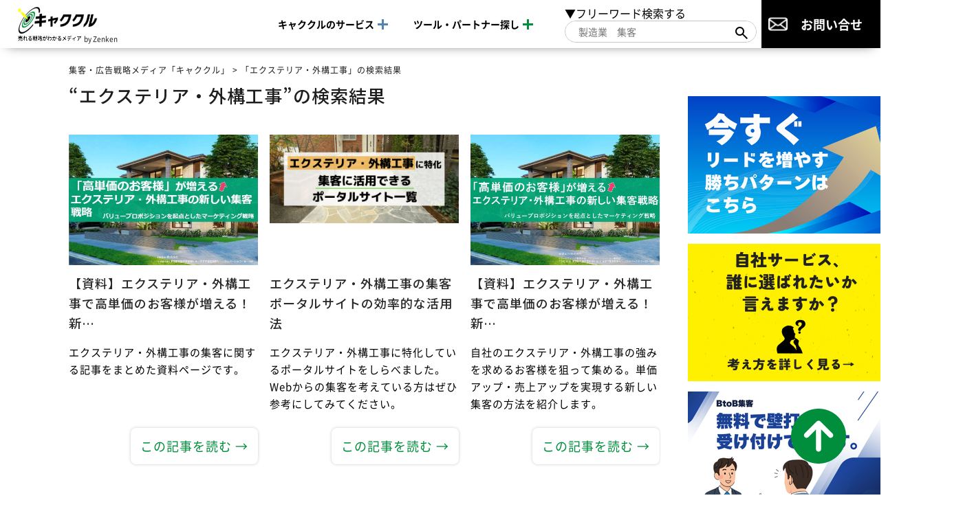

--- FILE ---
content_type: text/html; charset=UTF-8
request_url: https://www.shopowner-support.net/?s=%E3%82%A8%E3%82%AF%E3%82%B9%E3%83%86%E3%83%AA%E3%82%A2%E3%83%BB%E5%A4%96%E6%A7%8B%E5%B7%A5%E4%BA%8B
body_size: 13827
content:
<!DOCTYPE html>
<html lang="ja">
<head>
  <meta charset="utf-8">
  <meta name="viewport" content="width=device-width">
  <meta name="p:domain_verify" content="c7553f92b1b1eadca64d134198b43b8d"/>
    
  <meta name="description" content="エクステリア・外構工事の集客に関する記事をまとめた資料ページです。">
  <meta name="keywords" content="エクステリア,集客">
  <meta property="og:title" content="【資料】エクステリア・外構工事で高単価のお客様が増える集客戦略とは | 集客・広告戦略メディア「キャククル」" />
  <meta property="og:type" content="article" />
  <meta property="og:description" content="エクステリア・外構工事の集客に関する記事をまとめた資料ページです。" />
  <meta property="og:url" content="https://www.shopowner-support.net/?s=%E3%82%A8%E3%82%AF%E3%82%B9%E3%83%86%E3%83%AA%E3%82%A2%E3%83%BB%E5%A4%96%E6%A7%8B%E5%B7%A5%E4%BA%8B" />
  <meta property="og:site_name" content="集客・広告戦略メディア「キャククル」" />
  <meta property="og:image" content="https://www.shopowner-support.net/wp-content/uploads/2021/02/exterior-dl-2.jpg" />
  <link rel="icon" href="https://www.shopowner-support.net/wp-content/themes/kyakukuru/img/favicon.ico">
  <link rel="apple-touch-icon" href="https://www.shopowner-support.net/wp-content/themes/kyakukuru/img/apple-touch-icon.png">
  <link rel="preload" as="font" type="font/woff2" href="https://www.shopowner-support.net/wp-content/themes/kyakukuru/css/fonts/NS-Regular.woff2" crossorigin>
  <link rel="preload" as="font" type="font/woff2" href="https://www.shopowner-support.net/wp-content/themes/kyakukuru/css/fonts/NS-Bold.woff2" crossorigin>
  <link rel="preload" as="font" type="font/woff2" href="https://www.shopowner-support.net/wp-content/themes/kyakukuru/css/fonts/NS-Black.woff2" crossorigin>
  <script type="application/ld+json">
   {
    "@context": "https://schema.org",
    "@type": "WebSite",
    "name": "集客・広告戦略メディア「キャククル」",
    "alternateName": "キャククル",
    "url": "https://www.shopowner-support.net/"
   }
  </script>
  
		<!-- All in One SEO 4.7.7.1 - aioseo.com -->
		<title>エクステリア・外構工事 - 集客・広告戦略メディア「キャククル」</title>
	<meta name="robots" content="noindex, max-snippet:-1, max-image-preview:large, max-video-preview:-1" />
	<meta name="generator" content="All in One SEO (AIOSEO) 4.7.7.1" />
		<script type="application/ld+json" class="aioseo-schema">
			{"@context":"https:\/\/schema.org","@graph":[{"@type":"BreadcrumbList","@id":"https:\/\/www.shopowner-support.net\/#breadcrumblist","itemListElement":[{"@type":"ListItem","@id":"https:\/\/www.shopowner-support.net\/#listItem","position":1,"name":"\u5bb6","item":"https:\/\/www.shopowner-support.net\/","nextItem":{"@type":"ListItem","@id":"https:\/\/www.shopowner-support.net\/#listItem","name":"\u30a8\u30af\u30b9\u30c6\u30ea\u30a2\u30fb\u5916\u69cb\u5de5\u4e8b"}},{"@type":"ListItem","@id":"https:\/\/www.shopowner-support.net\/#listItem","position":2,"name":"\u30a8\u30af\u30b9\u30c6\u30ea\u30a2\u30fb\u5916\u69cb\u5de5\u4e8b","previousItem":{"@type":"ListItem","@id":"https:\/\/www.shopowner-support.net\/#listItem","name":"\u5bb6"}}]},{"@type":"Organization","@id":"https:\/\/www.shopowner-support.net\/#organization","name":"\u96c6\u5ba2\u30fb\u5e83\u544a\u6226\u7565\u30e1\u30c7\u30a3\u30a2\u300c\u30ad\u30e3\u30af\u30af\u30eb\u300d","description":"\u4e2d\u5c0f\u4f01\u696d\u306e\u30de\u30fc\u30b1\u30c6\u30a3\u30f3\u30b0\u529b\u3092\u9ad8\u3081\u308b","url":"https:\/\/www.shopowner-support.net\/"},{"@type":"SearchResultsPage","@id":"https:\/\/www.shopowner-support.net\/#searchresultspage","url":"https:\/\/www.shopowner-support.net\/","name":"\u30a8\u30af\u30b9\u30c6\u30ea\u30a2\u30fb\u5916\u69cb\u5de5\u4e8b - \u96c6\u5ba2\u30fb\u5e83\u544a\u6226\u7565\u30e1\u30c7\u30a3\u30a2\u300c\u30ad\u30e3\u30af\u30af\u30eb\u300d","inLanguage":"ja","isPartOf":{"@id":"https:\/\/www.shopowner-support.net\/#website"},"breadcrumb":{"@id":"https:\/\/www.shopowner-support.net\/#breadcrumblist"}},{"@type":"WebSite","@id":"https:\/\/www.shopowner-support.net\/#website","url":"https:\/\/www.shopowner-support.net\/","name":"\u96c6\u5ba2\u30fb\u5e83\u544a\u6226\u7565\u30e1\u30c7\u30a3\u30a2\u300c\u30ad\u30e3\u30af\u30af\u30eb\u300d","description":"\u4e2d\u5c0f\u4f01\u696d\u306e\u30de\u30fc\u30b1\u30c6\u30a3\u30f3\u30b0\u529b\u3092\u9ad8\u3081\u308b","inLanguage":"ja","publisher":{"@id":"https:\/\/www.shopowner-support.net\/#organization"}}]}
		</script>
		<!-- All in One SEO -->

<link rel='dns-prefetch' href='//www.shopowner-support.net' />
<link rel="alternate" type="application/rss+xml" title="集客・広告戦略メディア「キャククル」 &raquo; 検索結果: &#8220;エクステリア・外構工事&#8221; フィード" href="https://www.shopowner-support.net/search/%E3%82%A8%E3%82%AF%E3%82%B9%E3%83%86%E3%83%AA%E3%82%A2%E3%83%BB%E5%A4%96%E6%A7%8B%E5%B7%A5%E4%BA%8B/feed/rss2/" />
<script type="text/javascript">
/* <![CDATA[ */
window._wpemojiSettings = {"baseUrl":"https:\/\/s.w.org\/images\/core\/emoji\/15.0.3\/72x72\/","ext":".png","svgUrl":"https:\/\/s.w.org\/images\/core\/emoji\/15.0.3\/svg\/","svgExt":".svg","source":{"concatemoji":"https:\/\/www.shopowner-support.net\/wp-includes\/js\/wp-emoji-release.min.js?ver=b2b52837fb8b92ff2b927cc35675065a"}};
/*! This file is auto-generated */
!function(i,n){var o,s,e;function c(e){try{var t={supportTests:e,timestamp:(new Date).valueOf()};sessionStorage.setItem(o,JSON.stringify(t))}catch(e){}}function p(e,t,n){e.clearRect(0,0,e.canvas.width,e.canvas.height),e.fillText(t,0,0);var t=new Uint32Array(e.getImageData(0,0,e.canvas.width,e.canvas.height).data),r=(e.clearRect(0,0,e.canvas.width,e.canvas.height),e.fillText(n,0,0),new Uint32Array(e.getImageData(0,0,e.canvas.width,e.canvas.height).data));return t.every(function(e,t){return e===r[t]})}function u(e,t,n){switch(t){case"flag":return n(e,"\ud83c\udff3\ufe0f\u200d\u26a7\ufe0f","\ud83c\udff3\ufe0f\u200b\u26a7\ufe0f")?!1:!n(e,"\ud83c\uddfa\ud83c\uddf3","\ud83c\uddfa\u200b\ud83c\uddf3")&&!n(e,"\ud83c\udff4\udb40\udc67\udb40\udc62\udb40\udc65\udb40\udc6e\udb40\udc67\udb40\udc7f","\ud83c\udff4\u200b\udb40\udc67\u200b\udb40\udc62\u200b\udb40\udc65\u200b\udb40\udc6e\u200b\udb40\udc67\u200b\udb40\udc7f");case"emoji":return!n(e,"\ud83d\udc26\u200d\u2b1b","\ud83d\udc26\u200b\u2b1b")}return!1}function f(e,t,n){var r="undefined"!=typeof WorkerGlobalScope&&self instanceof WorkerGlobalScope?new OffscreenCanvas(300,150):i.createElement("canvas"),a=r.getContext("2d",{willReadFrequently:!0}),o=(a.textBaseline="top",a.font="600 32px Arial",{});return e.forEach(function(e){o[e]=t(a,e,n)}),o}function t(e){var t=i.createElement("script");t.src=e,t.defer=!0,i.head.appendChild(t)}"undefined"!=typeof Promise&&(o="wpEmojiSettingsSupports",s=["flag","emoji"],n.supports={everything:!0,everythingExceptFlag:!0},e=new Promise(function(e){i.addEventListener("DOMContentLoaded",e,{once:!0})}),new Promise(function(t){var n=function(){try{var e=JSON.parse(sessionStorage.getItem(o));if("object"==typeof e&&"number"==typeof e.timestamp&&(new Date).valueOf()<e.timestamp+604800&&"object"==typeof e.supportTests)return e.supportTests}catch(e){}return null}();if(!n){if("undefined"!=typeof Worker&&"undefined"!=typeof OffscreenCanvas&&"undefined"!=typeof URL&&URL.createObjectURL&&"undefined"!=typeof Blob)try{var e="postMessage("+f.toString()+"("+[JSON.stringify(s),u.toString(),p.toString()].join(",")+"));",r=new Blob([e],{type:"text/javascript"}),a=new Worker(URL.createObjectURL(r),{name:"wpTestEmojiSupports"});return void(a.onmessage=function(e){c(n=e.data),a.terminate(),t(n)})}catch(e){}c(n=f(s,u,p))}t(n)}).then(function(e){for(var t in e)n.supports[t]=e[t],n.supports.everything=n.supports.everything&&n.supports[t],"flag"!==t&&(n.supports.everythingExceptFlag=n.supports.everythingExceptFlag&&n.supports[t]);n.supports.everythingExceptFlag=n.supports.everythingExceptFlag&&!n.supports.flag,n.DOMReady=!1,n.readyCallback=function(){n.DOMReady=!0}}).then(function(){return e}).then(function(){var e;n.supports.everything||(n.readyCallback(),(e=n.source||{}).concatemoji?t(e.concatemoji):e.wpemoji&&e.twemoji&&(t(e.twemoji),t(e.wpemoji)))}))}((window,document),window._wpemojiSettings);
/* ]]> */
</script>
<style id='wp-emoji-styles-inline-css' type='text/css'>

	img.wp-smiley, img.emoji {
		display: inline !important;
		border: none !important;
		box-shadow: none !important;
		height: 1em !important;
		width: 1em !important;
		margin: 0 0.07em !important;
		vertical-align: -0.1em !important;
		background: none !important;
		padding: 0 !important;
	}
</style>
<link rel='stylesheet' id='wp-block-library-css' href='https://www.shopowner-support.net/wp-includes/css/dist/block-library/style.min.css?ver=b2b52837fb8b92ff2b927cc35675065a' type='text/css' media='all' />
<style id='classic-theme-styles-inline-css' type='text/css'>
/*! This file is auto-generated */
.wp-block-button__link{color:#fff;background-color:#32373c;border-radius:9999px;box-shadow:none;text-decoration:none;padding:calc(.667em + 2px) calc(1.333em + 2px);font-size:1.125em}.wp-block-file__button{background:#32373c;color:#fff;text-decoration:none}
</style>
<style id='global-styles-inline-css' type='text/css'>
:root{--wp--preset--aspect-ratio--square: 1;--wp--preset--aspect-ratio--4-3: 4/3;--wp--preset--aspect-ratio--3-4: 3/4;--wp--preset--aspect-ratio--3-2: 3/2;--wp--preset--aspect-ratio--2-3: 2/3;--wp--preset--aspect-ratio--16-9: 16/9;--wp--preset--aspect-ratio--9-16: 9/16;--wp--preset--color--black: #000000;--wp--preset--color--cyan-bluish-gray: #abb8c3;--wp--preset--color--white: #ffffff;--wp--preset--color--pale-pink: #f78da7;--wp--preset--color--vivid-red: #cf2e2e;--wp--preset--color--luminous-vivid-orange: #ff6900;--wp--preset--color--luminous-vivid-amber: #fcb900;--wp--preset--color--light-green-cyan: #7bdcb5;--wp--preset--color--vivid-green-cyan: #00d084;--wp--preset--color--pale-cyan-blue: #8ed1fc;--wp--preset--color--vivid-cyan-blue: #0693e3;--wp--preset--color--vivid-purple: #9b51e0;--wp--preset--gradient--vivid-cyan-blue-to-vivid-purple: linear-gradient(135deg,rgba(6,147,227,1) 0%,rgb(155,81,224) 100%);--wp--preset--gradient--light-green-cyan-to-vivid-green-cyan: linear-gradient(135deg,rgb(122,220,180) 0%,rgb(0,208,130) 100%);--wp--preset--gradient--luminous-vivid-amber-to-luminous-vivid-orange: linear-gradient(135deg,rgba(252,185,0,1) 0%,rgba(255,105,0,1) 100%);--wp--preset--gradient--luminous-vivid-orange-to-vivid-red: linear-gradient(135deg,rgba(255,105,0,1) 0%,rgb(207,46,46) 100%);--wp--preset--gradient--very-light-gray-to-cyan-bluish-gray: linear-gradient(135deg,rgb(238,238,238) 0%,rgb(169,184,195) 100%);--wp--preset--gradient--cool-to-warm-spectrum: linear-gradient(135deg,rgb(74,234,220) 0%,rgb(151,120,209) 20%,rgb(207,42,186) 40%,rgb(238,44,130) 60%,rgb(251,105,98) 80%,rgb(254,248,76) 100%);--wp--preset--gradient--blush-light-purple: linear-gradient(135deg,rgb(255,206,236) 0%,rgb(152,150,240) 100%);--wp--preset--gradient--blush-bordeaux: linear-gradient(135deg,rgb(254,205,165) 0%,rgb(254,45,45) 50%,rgb(107,0,62) 100%);--wp--preset--gradient--luminous-dusk: linear-gradient(135deg,rgb(255,203,112) 0%,rgb(199,81,192) 50%,rgb(65,88,208) 100%);--wp--preset--gradient--pale-ocean: linear-gradient(135deg,rgb(255,245,203) 0%,rgb(182,227,212) 50%,rgb(51,167,181) 100%);--wp--preset--gradient--electric-grass: linear-gradient(135deg,rgb(202,248,128) 0%,rgb(113,206,126) 100%);--wp--preset--gradient--midnight: linear-gradient(135deg,rgb(2,3,129) 0%,rgb(40,116,252) 100%);--wp--preset--font-size--small: 13px;--wp--preset--font-size--medium: 20px;--wp--preset--font-size--large: 36px;--wp--preset--font-size--x-large: 42px;--wp--preset--spacing--20: 0.44rem;--wp--preset--spacing--30: 0.67rem;--wp--preset--spacing--40: 1rem;--wp--preset--spacing--50: 1.5rem;--wp--preset--spacing--60: 2.25rem;--wp--preset--spacing--70: 3.38rem;--wp--preset--spacing--80: 5.06rem;--wp--preset--shadow--natural: 6px 6px 9px rgba(0, 0, 0, 0.2);--wp--preset--shadow--deep: 12px 12px 50px rgba(0, 0, 0, 0.4);--wp--preset--shadow--sharp: 6px 6px 0px rgba(0, 0, 0, 0.2);--wp--preset--shadow--outlined: 6px 6px 0px -3px rgba(255, 255, 255, 1), 6px 6px rgba(0, 0, 0, 1);--wp--preset--shadow--crisp: 6px 6px 0px rgba(0, 0, 0, 1);}:where(.is-layout-flex){gap: 0.5em;}:where(.is-layout-grid){gap: 0.5em;}body .is-layout-flex{display: flex;}.is-layout-flex{flex-wrap: wrap;align-items: center;}.is-layout-flex > :is(*, div){margin: 0;}body .is-layout-grid{display: grid;}.is-layout-grid > :is(*, div){margin: 0;}:where(.wp-block-columns.is-layout-flex){gap: 2em;}:where(.wp-block-columns.is-layout-grid){gap: 2em;}:where(.wp-block-post-template.is-layout-flex){gap: 1.25em;}:where(.wp-block-post-template.is-layout-grid){gap: 1.25em;}.has-black-color{color: var(--wp--preset--color--black) !important;}.has-cyan-bluish-gray-color{color: var(--wp--preset--color--cyan-bluish-gray) !important;}.has-white-color{color: var(--wp--preset--color--white) !important;}.has-pale-pink-color{color: var(--wp--preset--color--pale-pink) !important;}.has-vivid-red-color{color: var(--wp--preset--color--vivid-red) !important;}.has-luminous-vivid-orange-color{color: var(--wp--preset--color--luminous-vivid-orange) !important;}.has-luminous-vivid-amber-color{color: var(--wp--preset--color--luminous-vivid-amber) !important;}.has-light-green-cyan-color{color: var(--wp--preset--color--light-green-cyan) !important;}.has-vivid-green-cyan-color{color: var(--wp--preset--color--vivid-green-cyan) !important;}.has-pale-cyan-blue-color{color: var(--wp--preset--color--pale-cyan-blue) !important;}.has-vivid-cyan-blue-color{color: var(--wp--preset--color--vivid-cyan-blue) !important;}.has-vivid-purple-color{color: var(--wp--preset--color--vivid-purple) !important;}.has-black-background-color{background-color: var(--wp--preset--color--black) !important;}.has-cyan-bluish-gray-background-color{background-color: var(--wp--preset--color--cyan-bluish-gray) !important;}.has-white-background-color{background-color: var(--wp--preset--color--white) !important;}.has-pale-pink-background-color{background-color: var(--wp--preset--color--pale-pink) !important;}.has-vivid-red-background-color{background-color: var(--wp--preset--color--vivid-red) !important;}.has-luminous-vivid-orange-background-color{background-color: var(--wp--preset--color--luminous-vivid-orange) !important;}.has-luminous-vivid-amber-background-color{background-color: var(--wp--preset--color--luminous-vivid-amber) !important;}.has-light-green-cyan-background-color{background-color: var(--wp--preset--color--light-green-cyan) !important;}.has-vivid-green-cyan-background-color{background-color: var(--wp--preset--color--vivid-green-cyan) !important;}.has-pale-cyan-blue-background-color{background-color: var(--wp--preset--color--pale-cyan-blue) !important;}.has-vivid-cyan-blue-background-color{background-color: var(--wp--preset--color--vivid-cyan-blue) !important;}.has-vivid-purple-background-color{background-color: var(--wp--preset--color--vivid-purple) !important;}.has-black-border-color{border-color: var(--wp--preset--color--black) !important;}.has-cyan-bluish-gray-border-color{border-color: var(--wp--preset--color--cyan-bluish-gray) !important;}.has-white-border-color{border-color: var(--wp--preset--color--white) !important;}.has-pale-pink-border-color{border-color: var(--wp--preset--color--pale-pink) !important;}.has-vivid-red-border-color{border-color: var(--wp--preset--color--vivid-red) !important;}.has-luminous-vivid-orange-border-color{border-color: var(--wp--preset--color--luminous-vivid-orange) !important;}.has-luminous-vivid-amber-border-color{border-color: var(--wp--preset--color--luminous-vivid-amber) !important;}.has-light-green-cyan-border-color{border-color: var(--wp--preset--color--light-green-cyan) !important;}.has-vivid-green-cyan-border-color{border-color: var(--wp--preset--color--vivid-green-cyan) !important;}.has-pale-cyan-blue-border-color{border-color: var(--wp--preset--color--pale-cyan-blue) !important;}.has-vivid-cyan-blue-border-color{border-color: var(--wp--preset--color--vivid-cyan-blue) !important;}.has-vivid-purple-border-color{border-color: var(--wp--preset--color--vivid-purple) !important;}.has-vivid-cyan-blue-to-vivid-purple-gradient-background{background: var(--wp--preset--gradient--vivid-cyan-blue-to-vivid-purple) !important;}.has-light-green-cyan-to-vivid-green-cyan-gradient-background{background: var(--wp--preset--gradient--light-green-cyan-to-vivid-green-cyan) !important;}.has-luminous-vivid-amber-to-luminous-vivid-orange-gradient-background{background: var(--wp--preset--gradient--luminous-vivid-amber-to-luminous-vivid-orange) !important;}.has-luminous-vivid-orange-to-vivid-red-gradient-background{background: var(--wp--preset--gradient--luminous-vivid-orange-to-vivid-red) !important;}.has-very-light-gray-to-cyan-bluish-gray-gradient-background{background: var(--wp--preset--gradient--very-light-gray-to-cyan-bluish-gray) !important;}.has-cool-to-warm-spectrum-gradient-background{background: var(--wp--preset--gradient--cool-to-warm-spectrum) !important;}.has-blush-light-purple-gradient-background{background: var(--wp--preset--gradient--blush-light-purple) !important;}.has-blush-bordeaux-gradient-background{background: var(--wp--preset--gradient--blush-bordeaux) !important;}.has-luminous-dusk-gradient-background{background: var(--wp--preset--gradient--luminous-dusk) !important;}.has-pale-ocean-gradient-background{background: var(--wp--preset--gradient--pale-ocean) !important;}.has-electric-grass-gradient-background{background: var(--wp--preset--gradient--electric-grass) !important;}.has-midnight-gradient-background{background: var(--wp--preset--gradient--midnight) !important;}.has-small-font-size{font-size: var(--wp--preset--font-size--small) !important;}.has-medium-font-size{font-size: var(--wp--preset--font-size--medium) !important;}.has-large-font-size{font-size: var(--wp--preset--font-size--large) !important;}.has-x-large-font-size{font-size: var(--wp--preset--font-size--x-large) !important;}
:where(.wp-block-post-template.is-layout-flex){gap: 1.25em;}:where(.wp-block-post-template.is-layout-grid){gap: 1.25em;}
:where(.wp-block-columns.is-layout-flex){gap: 2em;}:where(.wp-block-columns.is-layout-grid){gap: 2em;}
:root :where(.wp-block-pullquote){font-size: 1.5em;line-height: 1.6;}
</style>
<link rel='stylesheet' id='search_style-css' href='https://www.shopowner-support.net/wp-content/themes/kyakukuru/css/dest/search.min.css?ver=b2b52837fb8b92ff2b927cc35675065a' type='text/css' media='all' />
<link rel='stylesheet' id='edit_style-css' href='https://www.shopowner-support.net/wp-content/themes/kyakukuru/css/edit.css?ver=b2b52837fb8b92ff2b927cc35675065a' type='text/css' media='all' />
<link rel='stylesheet' id='jquery-lazyloadxt-spinner-css-css' href='//www.shopowner-support.net/wp-content/plugins/a3-lazy-load/assets/css/jquery.lazyloadxt.spinner.css?ver=b2b52837fb8b92ff2b927cc35675065a' type='text/css' media='all' />
<link rel='stylesheet' id='a3a3_lazy_load-css' href='//www.shopowner-support.net/wp-content/uploads/sass/a3_lazy_load.min.css?ver=1727662929' type='text/css' media='all' />
<script type="text/javascript" src="https://www.shopowner-support.net/wp-content/themes/kyakukuru/js/jquery-3.4.1.min.js?ver=20200420" id="jquery-js"></script>
<script type="text/javascript" src="https://www.shopowner-support.net/wp-content/themes/kyakukuru/js/infinite-scroll.pkgd.min.js?ver=20200420" id="infinite-scroll-js"></script>
<script type="text/javascript" src="https://www.shopowner-support.net/wp-content/themes/kyakukuru/js/infinite-scroll-category-child.js?ver=20200420" id="scroll-category-js"></script>
<link rel="https://api.w.org/" href="https://www.shopowner-support.net/wp-json/" /><link rel="EditURI" type="application/rsd+xml" title="RSD" href="https://www.shopowner-support.net/xmlrpc.php?rsd" />

<meta name="robots" content="noindex">
<link rel="canonical" href="https://www.shopowner-support.net/">
      
<link rel="icon" href="https://www.shopowner-support.net/wp-content/uploads/2020/06/apple-touch-icon-150x150.png" sizes="32x32" />
<link rel="icon" href="https://www.shopowner-support.net/wp-content/uploads/2020/06/apple-touch-icon.png" sizes="192x192" />
<link rel="apple-touch-icon" href="https://www.shopowner-support.net/wp-content/uploads/2020/06/apple-touch-icon.png" />
<meta name="msapplication-TileImage" content="https://www.shopowner-support.net/wp-content/uploads/2020/06/apple-touch-icon.png" />

  <!-- Start of HubSpot Embed Code -->
  <script type="text/javascript" id="hs-script-loader" async defer src="//js.hs-scripts.com/14516900.js"></script>
  <!-- End of HubSpot Embed Code -->
  <link rel="stylesheet" href="https://unpkg.com/scroll-hint@latest/css/scroll-hint.css">
  <script src="https://unpkg.com/scroll-hint@latest/js/scroll-hint.min.js"></script>
      <!-- Google Tag Manager -->
<script>(function(w,d,s,l,i){w[l]=w[l]||[];w[l].push({'gtm.start':
new Date().getTime(),event:'gtm.js'});var f=d.getElementsByTagName(s)[0],
j=d.createElement(s),dl=l!='dataLayer'?'&l='+l:'';j.async=true;j.src=
'https://www.googletagmanager.com/gtm.js?id='+i+dl;f.parentNode.insertBefore(j,f);
})(window,document,'script','dataLayer','GTM-52C87VP');</script>
<!-- End Google Tag Manager -->

<!-- Global site tag (gtag.js) - Google Ads: 624724923 -->
<script async src="https://www.googletagmanager.com/gtag/js?id=AW-624724923"></script>
<script>
  window.dataLayer = window.dataLayer || [];
  function gtag(){dataLayer.push(arguments);}
  gtag('js', new Date());
  gtag('config', 'AW-624724923');
</script>

<!-- Event snippet for Website lead conversion page -->
<script>
  gtag('event', 'conversion', {'send_to': 'AW-624724923/9-9DCKSXjZMCELuX8qkC'});
</script>

  
</head>
<body id="body">

<!-- Google Tag Manager (noscript) -->
<noscript><iframe src="https://www.googletagmanager.com/ns.html?id=GTM-52C87VP"
height="0" width="0" style="display:none;visibility:hidden"></iframe></noscript>
<!-- End Google Tag Manager (noscript) -->
<header class="l-header">
  <div class="l-header__inner">
          <div class="l-header__sitename"><a href="https://www.shopowner-support.net/" class="l-header__sitename__link"><img src="https://www.shopowner-support.net/wp-content/themes/kyakukuru/img/common/logo-with-catch_header.png" alt="キャククル 集客に困らない未来を創る資料請求メディア" class="l-header__logo" width="353" height="36"><span>by Zenken</span></a></div>
    
    <!-- スマホ時の検索フォーム表示ボタン -->
    <div class="l-header__search-btn">
      <img src="https://www.shopowner-support.net/wp-content/themes/kyakukuru/img/common/serch-icon_green.svg" class="l-header__search-btn__icon" alt="検索アイコン" width="71" height="69">
    </div>

    <!-- スマホ時のハンバーガーボタン -->
    <button type="button" class="l-header__burger-wrap sp" aria-expanded="false" aria-controls="burgerContents">
      <img src="https://www.shopowner-support.net/wp-content/themes/kyakukuru/img/common/ico-burger_menu.svg" class="l-header__burger" width="80" height="80" alt="メニュー">
      <img src="https://www.shopowner-support.net/wp-content/themes/kyakukuru/img/common/ico-burger_close.svg" class="l-header__burger--close" width="80" height="80" alt="メニューを閉じる">
    </button>

    <nav class="l-header__gnavi" id="burgerContents">
      <ul class="l-header__gnavi__list">

        <li class="l-header__gnavi__list--dropdown l-header__gnavi__list--dropdown--blue">
            <p class="l-header__gnavi__list_top">キャククルのサービス<span class="toggle-icon"></span></p>
            <ul class="l-header__gnavi__list--dropdown--item">
              <li><a href="https://www.shopowner-support.net/#service-lists-title" class="l-header__gnavi__list__link">サービス一覧を見る</a></li>
              <li><a href="https://www.shopowner-support.net/#jirei-part-title" class="l-header__gnavi__list__link">事例を見る</a></li>
              <li><a href="https://www.shopowner-support.net/#recommend-kiji-title" class="l-header__gnavi__list__link">業界別おすすめ記事を見る</a></li>
            </ul>
        </li>

        <li class="l-header__gnavi__list--dropdown l-header__gnavi__list--dropdown--green">
            <p class="l-header__gnavi__list_top">ツール・パートナー探し<span class="toggle-icon"></span></p>
            <ul class="l-header__gnavi__list--dropdown--item">
              <li><a href="https://www.shopowner-support.net/#recommend-documents-title" class="l-header__gnavi__list__link">おすすめ記事を見る</a></li>
              <li><a href="https://www.shopowner-support.net/#new-kiji-title" class="l-header__gnavi__list__link">新着記事を見る</a></li>
            </ul>
        </li>
          
        <!-- 検索バー -->
        <li class="l-header__gnavi__search pc"><span>▼フリーワード検索する</span>
<div class="p-search">
  <form role="search" method="get" id="searchform" action="/">
    <div class="p-input-area">
      <input type="text" placeholder="製造業　集客" name="s" class="c-search-form" />
    </div>
    <div class="p-btn-area">
    <button type="submit">
      <img src="https://www.shopowner-support.net/wp-content/themes/kyakukuru/img/search-icon.png" class="p-search__icon" alt="検索アイコン" loading="lazy" width="" height="">
    </button>
    </div>
  </form>
</div><!-- /.l-sidebar__search -->
</li>

        <!-- 電話ボタン -->
        <!--
        <li class="l-header__gnavi__btn-box l-header__gnavi__info">
            <a href="tel:0342122912" class="l-header__gnavi__btn l-header__gnavi__btn__number--tel" onclick="ga('send', {'hitType': 'pageview', 'page': '/_ExtClick'}); ga('send', 'event', 'ExtClick', this.href, '電話タップ_グロナビ');">03-4212-2912</a>
        </li>-->
        <!-- /.l-header__gnavi__btn-box -->

        <!-- お問い合わせ -->
        <li class="l-header__gnavi__contact l-header__gnavi__info">
          <a href="https://www.shopowner-support.net/contact/" class="l-header__gnavi__contact--link">お問い合せ</a>
        </li>
      </ul>


      <!-- /.l-header__gnavi__list -->
      <!-- <div class="l-header__gnavi__burger-btn-box sp">
        <a href="tel:0342122912" class="l-header__gnavi__burger-btn--tel" onclick="ga('send', {'hitType': 'pageview', 'page': '/_ExtClick'}); ga('send', 'event', 'ExtClick', this.href, '電話タップ_ハンバーガー');">お電話でのお問い合せ<span class="l-header__gnavi__burger-btn__number--tel">03-4212-2912</span></a>
        <a href="/contact/" class="l-header__gnavi__burger-btn--contact" target="_blank">お問い合わせ</a>
      </div>/.l-header__gnavi__burger-btn-box -->


    </nav><!-- /.l-header__gnavi -->

    <!-- スマホ時のサイト内検索表示 -->
    
<div class="p-search__sp">
  <form role="search" method="get" id="searchform" action="/">
    <input type="text" placeholder="サイト内を検索" name="s"/>
    <button type="submit">
      <img src="https://www.shopowner-support.net/wp-content/themes/kyakukuru/img/search-icon.png" class="p-search__sp__icon" alt="検索アイコン" width="150" height="150">
    </button>
  </form>
</div>
    <!-- スマホ時のサイト内検索が表示された際の背景レイヤー -->
    <div class="p-layer"></div>
  </div><!-- /.l-header__inner -->
</header>
<div class="u-space--header-new">
  <div class="l-breadcrumb" typeof="BreadcrumbList" vocab="http://schema.org/">
    <div class="l-breadcrumb__inner">
      <!-- Breadcrumb NavXT 7.3.1 -->
<span property="itemListElement" typeof="ListItem"><a property="item" typeof="WebPage" title="集客・広告戦略メディア「キャククル」へ移動する" href="https://www.shopowner-support.net" class="home" ><span property="name">集客・広告戦略メディア「キャククル」</span></a><meta property="position" content="1"></span> &gt; <span class="search current-item">「エクステリア・外構工事」の検索結果</span>    </div>
  </div>
  <!-- /.l-breadcrumb -->
</div>
<!-- /.u-space--header -->

<div class="l-main-wrapper search-result-page">
  <div id="main" class="l-main--column2">
    <h1 class="c-heading--results-h1">“エクステリア・外構工事”の検索結果</h1>
    <div class="l-main__section--archive-posts--column3">
              <!-- 記事候補がある場合 -->
        <div class="p-other-posts--column3">
                      <div class="c-post--other-posts--column3">
              <a href="https://www.shopowner-support.net/attracting_customers/construction/exterior/exterior-dl-2/" class="c-post__link--other-posts--column3">
                <div class="img-wrap"><img src="https://www.shopowner-support.net/wp-content/uploads/2021/02/exterior-dl-2.jpg" class="c-post__img--other-posts--column3" loading="lazy" alt="【資料】エクステリア・外構工事で高単価のお客様が増える！新…" width="974" height="672"></div>
                <p class="c-post__title--other-posts--column3">【資料】エクステリア・外構工事で高単価のお客様が増える！新…</p>
                <p class="c-post__txt--other-posts--column3">エクステリア・外構工事の集客に関する記事をまとめた資料ページです。</p>
                <p class="c-post__btn--other-posts--column3 btn-wrap">
                  <span class="btn btn--small">この記事を読む →</span>
                </p>                
              </a>
            </div><!-- /.c-post--other-posts--column3 -->

                      <div class="c-post--other-posts--column3">
              <a href="https://www.shopowner-support.net/attracting_customers/construction/exterior/exterior-portalsite/" class="c-post__link--other-posts--column3">
                <div class="img-wrap"><img src="https://www.shopowner-support.net/wp-content/uploads/2020/06/exteriorportalsite.png" class="c-post__img--other-posts--column3" loading="lazy" alt="エクステリア・外構工事の集客ポータルサイトの効率的な活用法" width="640" height="300"></div>
                <p class="c-post__title--other-posts--column3">エクステリア・外構工事の集客ポータルサイトの効率的な活用法</p>
                <p class="c-post__txt--other-posts--column3">エクステリア・外構工事に特化しているポータルサイトをしらべました。Webからの集客を考えている方はぜひ参考にしてみてください。</p>
                <p class="c-post__btn--other-posts--column3 btn-wrap">
                  <span class="btn btn--small">この記事を読む →</span>
                </p>                
              </a>
            </div><!-- /.c-post--other-posts--column3 -->

                      <div class="c-post--other-posts--column3">
              <a href="https://www.shopowner-support.net/documents/by-industry-doc/others-doc/exterior-dl/" class="c-post__link--other-posts--column3">
                <div class="img-wrap"><img src="https://www.shopowner-support.net/wp-content/uploads/2020/06/exterior-dl.jpg" class="c-post__img--other-posts--column3" loading="lazy" alt="【資料】エクステリア・外構工事で高単価のお客様が増える！新…" width="1040" height="720"></div>
                <p class="c-post__title--other-posts--column3">【資料】エクステリア・外構工事で高単価のお客様が増える！新…</p>
                <p class="c-post__txt--other-posts--column3">自社のエクステリア・外構工事の強みを求めるお客様を狙って集める。単価アップ・売上アップを実現する新しい集客の方法を紹介します。</p>
                <p class="c-post__btn--other-posts--column3 btn-wrap">
                  <span class="btn btn--small">この記事を読む →</span>
                </p>                
              </a>
            </div><!-- /.c-post--other-posts--column3 -->

          
        </div><!-- p-other-posts--column3 -->

        
        <!-- PHPで「前のページに戻る」を実装 -->
                    
          </div><!-- l-main__section--archive-posts--column3 -->
  </div><!-- /.l-main--column2 -->

  <div id="sidebar" class="l-sidebar">
    <ul class="l-sidebar__widget js-sidebar-sticky">
  <li id="custom_html-15" class="widget_text widget widget_custom_html"><div class="textwidget custom-html-widget"><div style="text-align: center;">
	<div id="senkon-dl">
		<a href="/our-service/lead-kyakukuru/?sidebar-kt" target="_blank" rel="noopener">
			<img class="lazy lazy-hidden" style="margin: 1.5rem 0 auto;" src="//www.shopowner-support.net/wp-content/plugins/a3-lazy-load/assets/images/lazy_placeholder.gif" data-lazy-type="image" data-src="https://www.shopowner-support.net/wp-content/uploads/2025/12/2512_sidebar-kt.png" loading="lazy" alt="キャククルのリード獲得サービス"><noscript><img style="margin: 1.5rem 0 auto;" src="https://www.shopowner-support.net/wp-content/uploads/2025/12/2512_sidebar-kt.png" loading="lazy" alt="キャククルのリード獲得サービス"></noscript>
		</a>
	</div>

	<div id="seika-dl">
		<a href="https://www.shopowner-support.net/glossary/differentiation/?sidebar-pm" target="_blank" rel="noopener">
			<img style="margin:  1.5rem auto 0;" class="lazy lazy-hidden advertising" src="//www.shopowner-support.net/wp-content/plugins/a3-lazy-load/assets/images/lazy_placeholder.gif" data-lazy-type="image" data-src="https://www.shopowner-support.net/wp-content/uploads/2025/12/2512_sidebar-pm.png" loading="lazy" alt="ポジショニングメディアバナー"><noscript><img style="margin:  1.5rem auto 0;" class="advertising" src="https://www.shopowner-support.net/wp-content/uploads/2025/12/2512_sidebar-pm.png" loading="lazy" alt="ポジショニングメディアバナー"></noscript>
		</a>
	</div>

	<a href="/contact/?sidebar-ct" target="_blank" rel="noopener"><img class="lazy lazy-hidden" style="margin: 1.5rem 0 auto;" src="//www.shopowner-support.net/wp-content/plugins/a3-lazy-load/assets/images/lazy_placeholder.gif" data-lazy-type="image" data-src="https://www.shopowner-support.net/wp-content/uploads/2025/12/2512_sidebar-ct.png" loading="lazy" alt="集客相談"><noscript><img style="margin: 1.5rem 0 auto;" src="https://www.shopowner-support.net/wp-content/uploads/2025/12/2512_sidebar-ct.png" loading="lazy" alt="集客相談"></noscript></a>

</div>

<div class="l-sidebar__btn-list"> 
	<a href="/our-service/?sidebar-se" class="sidebar-btn btn-service">サービス一覧</a>
	<a href="/interviews/?sidebar-iv" class="sidebar-btn btn-interview">インタビュー一覧</a>
	<a href="/mailmagazine/" class="sidebar-btn btn-contact">メルマガ無料登録</a>
</div><!-- /.l-sidebar__btn-list --></div></li>
  </ul><!-- /.l-sidebar__widget -->
  </div> <!-- /.l-sidebar -->

</div><!-- /.l-main-wrapper -->
  <a href="#" class="l-page-top">
    <img src="https://www.shopowner-support.net/wp-content/themes/kyakukuru/img/common/ico-arrow_to-top.svg" loading="lazy" alt="ページトップへ" class="l-page-top__img" width="150" height="150">
  </a>

  <footer class="l-footer">
    <div class="l-footer__linkbox">
      <div class="l-footer__linkbox__top">
        <a href="/contact/" class="l-footer__linkbox__top__link">
          <p class="l-footer__linkbox__top__title">お問い合わせ</p>
          <p class="l-footer__linkbox__top__text">どうぞお気軽に<br class="sp">お問い合わせください</p>
        </a>
        <a href="/documents/inhouse-service/media-info/" class="l-footer__linkbox__top__link">
          <p class="l-footer__linkbox__top__title--documents">キャククルの資料を<br class="sp">ダウンロード</p>
          <p class="l-footer__linkbox__top__text">キャククルに広告掲載<br class="sp">したい方はこちらから</p>
        </a>
      </div>
      <!-- /.l-footer__linkbox__top -->
      <!--<div class="l-footer__linkbox__bottom">
        <p class="l-footer__linkbox__bottom__text">お電話でも集客のご相談を承っております。</p>
        <a href="tel:0342122912" class="l-footer__linkbox__bottom__link">03-4212-2912</a>
        <p class="l-footer__linkbox__bottom__sub-text">電話受付時間：平日10:00～20:00</p>
      </div>-->
      <!-- /.l-footer__linkbox__bottom -->
    </div>
    <!-- /.l-footer__linkbox -->

    <div class="l-footer__contents">
      <div class="l-footer__inner">
            <a href="https://www.shopowner-support.net/"><img src="https://www.shopowner-support.net/wp-content/themes/kyakukuru/img/common/logo-no-catch.png" alt="キャククル" width="226" height="67" loading="lazy"></a>
              <div class="l-footer__list-wrap">
            <p class="l-footer__list-wrap__title">キャククルのサービス</p>
            <div class="l-footer__list-wrap__body">
              <ul class="l-footer__list">
                <li class="l-footer__list__item"><a href="https://www.shopowner-support.net/our-service/" class="l-footer__list__link">サービス一覧を見る</a></li>
                <li class="l-footer__list__item"><a href="https://www.shopowner-support.net/works/" class="l-footer__list__link">事例を見る</a></li>
                <li class="l-footer__list__item"><a href="https://www.shopowner-support.net/attracting_customers/" class="l-footer__list__link">業界別おすすめ記事を見る</a></li>
              </ul>
              <!-- /.l-footer__list -->
            </div>
          </div>
          <!-- /.l-footer__list-wrap -->
          <div class="l-footer__list-wrap">
            <p class="l-footer__list-wrap__title">業界から探す</p>
            <div class="l-footer__list-wrap__body">
              <ul class="l-footer__list">
                <li class="l-footer__list__item"><a href="https://www.shopowner-support.net/attracting_customers/btob-business/" class="l-footer__list__link">BtoBビジネス</a></li>
                <li class="l-footer__list__item"><a href="https://www.shopowner-support.net/attracting_customers/system-development-ad/" class="l-footer__list__link">システム開発・SaaS</a></li>
                <li class="l-footer__list__item"><a href="https://www.shopowner-support.net/attracting_customers/btob-business/consultant-attracting/" class="l-footer__list__link">経営コンサルティング</a></li>
                <li class="l-footer__list__item"><a href="https://www.shopowner-support.net/attracting_customers/btob-business/office-solution/" class="l-footer__list__link">オフィスソリューション</a></li>
                <li class="l-footer__list__item"><a href="https://www.shopowner-support.net/attracting_customers/recruitment/" class="l-footer__list__link">人材</a></li>
                <li class="l-footer__list__item"><a href="https://www.shopowner-support.net/attracting_customers/btob-business/franchise/" class="l-footer__list__link">フランチャイズ</a></li>
                <li class="l-footer__list__item"><a href="https://www.shopowner-support.net/attracting_customers/manufacturing/" class="l-footer__list__link">製造業</a></li>
                <li class="l-footer__list__item"><a href="https://www.shopowner-support.net/attracting_customers/real-estate/" class="l-footer__list__link">住宅・建設</a></li>
                <li class="l-footer__list__item"><a href="https://www.shopowner-support.net/attracting_customers/shipping_car/" class="l-footer__list__link">物流</a></li>
                <li class="l-footer__list__item"><a href="https://www.shopowner-support.net/attracting_customers/legal-industry/" class="l-footer__list__link">士業</a></li>
                <li class="l-footer__list__item"><a href="https://www.shopowner-support.net/attracting_customers/class/" class="l-footer__list__link">スクール・教育</a></li>
                <li class="l-footer__list__item"><a href="https://www.shopowner-support.net/attracting_customers/medical/" class="l-footer__list__link">病院・クリニック（医療機関）</a></li>
                <li class="l-footer__list__item"><a href="https://www.shopowner-support.net/attracting_customers/service/nursing/" class="l-footer__list__link">介護</a></li>
                <li class="l-footer__list__item"><a href="https://www.shopowner-support.net/attracting_customers/ceremony/" class="l-footer__list__link">冠婚葬祭</a></li>
                <li class="l-footer__list__item"><a href="https://www.shopowner-support.net/attracting_customers/foodanddrink/" class="l-footer__list__link">飲食店</a></li>
              </ul>
              <!-- /.l-footer__list -->
            </div>
          </div>
          <!-- /.l-footer__list-wrap -->
          <div class="l-footer__list-wrap">
            <p class="l-footer__list-wrap__title">集客施策（オンライン）から探す</p>
            <div class="l-footer__list-wrap__body">
              <ul class="l-footer__list">
                <li class="l-footer__list__item"><a href="https://www.shopowner-support.net/customer_attraction_information/online/seo/" class="l-footer__list__link">SEO施策</a></li>
                <li class="l-footer__list__item"><a href="https://www.shopowner-support.net/customer_attraction_information/online/meo/" class="l-footer__list__link">MEO施策</a></li>
                <li class="l-footer__list__item"><a href="https://www.shopowner-support.net/customer_attraction_information/online/sns/" class="l-footer__list__link">SNS施策</a></li>
                <li class="l-footer__list__item"><a href="https://www.shopowner-support.net/customer_attraction_information/online/linebiz/" class="l-footer__list__link">LINE施策</a></li>
                <li class="l-footer__list__item"><a href="https://www.shopowner-support.net/customer_attraction_information/online/attract-customers-youtube/" class="l-footer__list__link">YouTube施策</a></li>
                <li class="l-footer__list__item"><a href="https://www.shopowner-support.net/customer_attraction_information/online/content-marketing/" class="l-footer__list__link">コンテンツマーケティング</a></li>
                <li class="l-footer__list__item"><a href="https://www.shopowner-support.net/customer_attraction_information/online/ownedmedia/" class="l-footer__list__link">オウンドメディア</a></li>
                <li class="l-footer__list__item"><a href="https://www.shopowner-support.net/our-service/positioning_media/" class="l-footer__list__link">ポジショニングメディア</a></li>
                <li class="l-footer__list__item"><a href="https://www.shopowner-support.net/customer_attraction_information/online/portal/" class="l-footer__list__link">ポータルサイト</a></li>
                <li class="l-footer__list__item"><a href="https://www.shopowner-support.net/customer_attraction_information/online/comparison_website/" class="l-footer__list__link">比較サイト</a></li>
                <li class="l-footer__list__item"><a href="https://www.shopowner-support.net/customer_attraction_information/online/event-online/" class="l-footer__list__link">オンライン展示会</a></li>
                <li class="l-footer__list__item"><a href="https://www.shopowner-support.net/customer_attraction_information/online/referral/" class="l-footer__list__link">リファラルマーケティング</a></li>
                <li class="l-footer__list__item"><a href="https://www.shopowner-support.net/customer_attraction_information/online/listing/" class="l-footer__list__link">リスティング広告</a></li>
                <li class="l-footer__list__item"><a href="https://www.shopowner-support.net/customer_attraction_information/online/affiliate/" class="l-footer__list__link">アフィリエイト広告</a></li>
                <li class="l-footer__list__item"><a href="https://www.shopowner-support.net/customer_attraction_information/online/tie-up-advertisements-production/" class="l-footer__list__link">記事広告（タイアップ広告）</a></li>
                <li class="l-footer__list__item"><a href="https://www.shopowner-support.net/customer_attraction_information/online/homepage_seo/" class="l-footer__list__link">ホームページ</a></li>
                <li class="l-footer__list__item"><a href="https://www.shopowner-support.net/customer_attraction_information/online/landing-page/" class="l-footer__list__link">ランディングページ</a></li>
                <li class="l-footer__list__item"><a href="https://www.shopowner-support.net/customer_attraction_information/online/servicesite/" class="l-footer__list__link">サービスサイト</a></li>
                <li class="l-footer__list__item"><a href="https://www.shopowner-support.net/customer_attraction_information/online/marketing-automation/" class="l-footer__list__link">マーケティングオートメーション</a></li>
                <li class="l-footer__list__item"><a href="https://www.shopowner-support.net/customer_attraction_information/online/press-release-services/" class="l-footer__list__link">プレスリリース</a></li>
              </ul>
              <!-- /.l-footer__list -->
            </div>
          </div>
          <!-- /.l-footer__list-wrap -->
          <div class="l-footer__list-wrap">
            <p class="l-footer__list-wrap__title">集客施策（オフライン）から探す</p>
            <div class="l-footer__list-wrap__body">
              <ul class="l-footer__list">
                <li class="l-footer__list__item"><a href="https://www.shopowner-support.net/customer_attraction_information/offline/digital-signage/" class="l-footer__list__link">デジタルサイネージ</a></li>
                <li class="l-footer__list__item"><a href="https://www.shopowner-support.net/customer_attraction_information/offline/dm/" class="l-footer__list__link">DM</a></li>
                <li class="l-footer__list__item"><a href="https://www.shopowner-support.net/customer_attraction_information/offline/flyer/" class="l-footer__list__link">チラシ</a></li>
                <li class="l-footer__list__item"><a href="https://www.shopowner-support.net/customer_attraction_information/offline/posting/" class="l-footer__list__link">ポスティング</a></li>
                <li class="l-footer__list__item"><a href="https://www.shopowner-support.net/customer_attraction_information/offline/event-offline/" class="l-footer__list__link">オフライン展示会</a></li>
                <li class="l-footer__list__item"><a href="https://www.shopowner-support.net/customer_attraction_information/offline/newspaper/" class="l-footer__list__link">新聞広告</a></li>
                <li class="l-footer__list__item"><a href="https://www.shopowner-support.net/customer_attraction_information/offline/signboard/" class="l-footer__list__link">看板広告</a></li>
                <li class="l-footer__list__item"><a href="https://www.shopowner-support.net/customer_attraction_information/offline/train-advertising/" class="l-footer__list__link">電車広告</a></li>
                <li class="l-footer__list__item"><a href="https://www.shopowner-support.net/customer_attraction_information/offline/taxi-advertising/" class="l-footer__list__link">タクシー動画広告</a></li>
                <li class="l-footer__list__item"><a href="https://www.shopowner-support.net/customer_attraction_information/offline/television-commercial/" class="l-footer__list__link">テレビ広告</a></li>
              </ul>
              <!-- /.l-footer__list -->
            </div>
          </div>
          <!-- /.l-footer__list-wrap -->
          <div class="l-footer__list-wrap">
            <p class="l-footer__list-wrap__title">戦略から探す</p>
            <div class="l-footer__list-wrap__body">
              <ul class="l-footer__list">
                <li class="l-footer__list__item"><a href="https://www.shopowner-support.net/glossary/management-strategy/" class="l-footer__list__link">経営戦略</a></li>
                <li class="l-footer__list__item"><a href="https://www.shopowner-support.net/glossary/pest-analysis/" class="l-footer__list__link">PEST分析</a></li>
                <li class="l-footer__list__item"><a href="https://www.shopowner-support.net/glossary/fiveforce/" class="l-footer__list__link">ファイブフォース分析</a></li>
                <li class="l-footer__list__item"><a href="https://www.shopowner-support.net/glossary/swot-analysis/" class="l-footer__list__link">SWOT分析</a></li>
                <li class="l-footer__list__item"><a href="https://www.shopowner-support.net/glossary/3c-analysis/" class="l-footer__list__link">3C分析</a></li>
                <li class="l-footer__list__item"><a href="https://www.shopowner-support.net/glossary/valueproposition/" class="l-footer__list__link">バリュープロポジション分析</a></li>
                <li class="l-footer__list__item"><a href="https://www.shopowner-support.net/glossary/usp/" class="l-footer__list__link">USP</a></li>
                <li class="l-footer__list__item"><a href="https://www.shopowner-support.net/glossary/cost-leadership-strategy/" class="l-footer__list__link">コストリーダーシップ</a></li>
                <li class="l-footer__list__item"><a href="https://www.shopowner-support.net/glossary/differentiation/" class="l-footer__list__link">差別化戦略</a></li>
                <li class="l-footer__list__item"><a href="https://www.shopowner-support.net/glossary/focus-strategy/" class="l-footer__list__link">集中戦略</a></li>
                <li class="l-footer__list__item"><a href="https://www.shopowner-support.net/glossary/branding-strategy/" class="l-footer__list__link">ブランディング</a></li>
                <li class="l-footer__list__item"><a href="https://www.shopowner-support.net/glossary/stp-analysis/" class="l-footer__list__link">STP分析</a></li>
                <li class="l-footer__list__item"><a href="https://www.shopowner-support.net/glossary/4p-analysis-knowledge/" class="l-footer__list__link">マーケティング戦略</a></li>
                <li class="l-footer__list__item"><a href="https://www.shopowner-support.net/glossary/position/" class="l-footer__list__link">ポジショニング戦略</a></li>
                <li class="l-footer__list__item"><a href="https://www.shopowner-support.net/glossary/4p-analysis-knowledge/" class="l-footer__list__link">4P分析</a></li>
                <li class="l-footer__list__item"><a href="https://www.shopowner-support.net/glossary/promotion-strategy/" class="l-footer__list__link">プロモーション戦略</a></li>
                <li class="l-footer__list__item"><a href="https://www.shopowner-support.net/glossary/public-relations-strategy/" class="l-footer__list__link">広報・PR戦略</a></li>
                <li class="l-footer__list__item"><a href="https://www.shopowner-support.net/glossary/sales-strategy/" class="l-footer__list__link">営業戦略</a></li>
                <li class="l-footer__list__item"><a href="https://www.shopowner-support.net/glossary/selling-strategy/" class="l-footer__list__link">販売戦略</a></li>
                <li class="l-footer__list__item"><a href="https://www.shopowner-support.net/glossary/pricing-strategy/" class="l-footer__list__link">価格戦略</a></li>
                <li class="l-footer__list__item"><a href="https://www.shopowner-support.net/glossary/digital-marketing/" class="l-footer__list__link">デジタルマーケティング戦略</a></li>
                <li class="l-footer__list__item"><a href="https://www.shopowner-support.net/glossary/webmarketing-strategy/" class="l-footer__list__link">Webマーケティング戦略</a></li>
                <li class="l-footer__list__item"><a href="https://www.shopowner-support.net/glossary/framework/" class="l-footer__list__link">Web広告戦略</a></li>
                <li class="l-footer__list__item"><a href="https://www.shopowner-support.net/glossary/persona-marketing/" class="l-footer__list__link">ペルソナマーケティング</a></li>
                <li class="l-footer__list__item"><a href="https://www.shopowner-support.net/glossary/directresponse-marketing/" class="l-footer__list__link">ダイレクトレスポンスマーケティング</a></li>
                <li class="l-footer__list__item"><a href="https://www.shopowner-support.net/glossary/account-based-marketing/" class="l-footer__list__link">アカウントベースドマーケティング</a></li>
                <li class="l-footer__list__item"><a href="https://www.shopowner-support.net/glossary/generative-ai-marketing/" class="l-footer__list__link">生成AIマーケティング</a></li>
              </ul>
              <!-- /.l-footer__list -->
            </div>
          </div>
          <!-- /.l-footer__list-wrap -->
          <dl class="l-footer__info-wrap">
            <dt class="l-footer__info-wrap__title">キャククルについて </dt>
            <dd class="l-footer__info-wrap__body">
              <p class="l-footer__info"><a href="/about-us/">メディア概要・運営会社情報</a></p>
            </dd>
          </dl>
          <!-- /.l-footer__info-wrap -->

          <div class="l-footer__column">
          <div class="l-footer__p-mark">
            <a href="https://privacymark.jp/" target="_blank" rel="noopener noreferrer nofollow" class="l-footer__p-mark__link">
              <img src="https://www.shopowner-support.net/wp-content/themes/kyakukuru/img/privacymark_2023_10_3.png" loading="lazy" alt="プライバシーマーク 21001344_200_JP" class="l-footer__p-mark__img" width="200" height="200">
            </a>
            <p class="l-footer__p-mark__txt">当社は一般財団法人日本情報経済社会推進協会（JIPDEC）より個人情報について適切な取り扱いが行われている企業に与えられる「プライバシーマーク」を取得しています。</p>
          </div>
          <!-- /.l-footer__p-mark -->
          <div class="l-footer__textbox">
            <p class="l-footer__text">運営会社：<a href="https://www.zenken.co.jp/" class="l-footer__text__link" target="_blank" rel="noopener nofollow">Zenken株式会社</a></p>
            <p class="l-footer__text l-footer__text--copy">Copyright(C) ZENKEN CORPORATION</p>
          </div>
          <!-- /.l-footer__textbox -->
          </div>
          <!-- /.l-footer__column -->

      </div>
      <!-- /.l-footer__inner -->
      
    </div>
    <!-- /.l-footer__contents -->

    <div class="l-footer__fixed__btn-box sp">
      <a href="/contact/" target="_blank" class="l-footer__fixed__btn l-footer__fixed__btn--contact" onclick="ga('send', {'hitType': 'pageview', 'page': '/_ExtClick'}); ga('send', 'event', 'ExtClick', this.href, '問い合わせタップ_フッター');">無料集客相談</a>
      <!--<a href="tel:0342122912" class="l-footer__fixed__btn l-footer__fixed__btn--tel" onclick="ga('send', {'hitType': 'pageview', 'page': '/_ExtClick'}); ga('send', 'event', 'ExtClick', this.href, '電話タップ_フッター');">お電話でのお問い合せ<span class="l-footer__fixed__btn__number">03-4212-2912</span></a>-->
    </div>
    <!-- /.l-footer__fixed__btn-box -->

  </footer>
  <!-- /.l-footer -->
  <script type="text/javascript" src="https://www.shopowner-support.net/wp-content/themes/kyakukuru/js/jquery.matchHeight.js?ver=20200420" id="matchheight-script-js"></script>
<script type="text/javascript" src="https://www.shopowner-support.net/wp-content/themes/kyakukuru/js/common.js?ver=20231102" id="original-script-js"></script>
<script type="text/javascript" id="jquery-lazyloadxt-js-extra">
/* <![CDATA[ */
var a3_lazyload_params = {"apply_images":"1","apply_videos":"1"};
/* ]]> */
</script>
<script type="text/javascript" src="//www.shopowner-support.net/wp-content/plugins/a3-lazy-load/assets/js/jquery.lazyloadxt.extra.min.js?ver=2.7.3" id="jquery-lazyloadxt-js"></script>
<script type="text/javascript" src="//www.shopowner-support.net/wp-content/plugins/a3-lazy-load/assets/js/jquery.lazyloadxt.srcset.min.js?ver=2.7.3" id="jquery-lazyloadxt-srcset-js"></script>
<script type="text/javascript" id="jquery-lazyloadxt-extend-js-extra">
/* <![CDATA[ */
var a3_lazyload_extend_params = {"edgeY":"300","horizontal_container_classnames":""};
/* ]]> */
</script>
<script type="text/javascript" src="//www.shopowner-support.net/wp-content/plugins/a3-lazy-load/assets/js/jquery.lazyloadxt.extend.js?ver=2.7.3" id="jquery-lazyloadxt-extend-js"></script>

  <!-- マーケロボスクリプトを読み込む -->
  <script>
  (function(w,d,t,u,n,a,m){w['MarkeroboTrackingObject']=n;
    w[n]=w[n]||function(){(w[n].q=w[n].q||[]).push(arguments)},a=d.createElement(t),
    m=d.getElementsByTagName(t)[0];a.async=1;a.src=u;m.parentNode.insertBefore(a,m)
  })(window,document,'script','https://zenken.mk6-robo.com/mkr.js?tid=zenken','mkrt');

  mkrt('send', 'pageview', {"tid":"zenken"});
</script>
<!-- サンクスページ更新開発関連で追加 -->
<script>
  document.querySelector('form').addEventListener('submit', function(event) {
    // フォームの各項目の値を取得してローカルストレージに保存する処理などを追加
    var shi_ming = document.querySelector('[name="shi_ming"]').value;
    var hui_she_ming = document.querySelector('[name="hui_she_ming"]').value;
    var meruadoresu = document.querySelector('[name="meruadoresu"]').value;
    var dian_hua_fan_hao = document.querySelector('[name="dian_hua_fan_hao"]').value;
    var yi_zhi = document.querySelector('[name="yi_zhi"]').value;
    var gyokai = document.querySelector('[name="gyokai"]').value;

    localStorage.setItem("shi_ming", shi_ming);
    localStorage.setItem("hui_she_ming", hui_she_ming);
    localStorage.setItem("meruadoresu", meruadoresu);
    localStorage.setItem("dian_hua_fan_hao", dian_hua_fan_hao);
    localStorage.setItem("yi_zhi", yi_zhi);
    localStorage.setItem("gyokai", gyokai);

    // フォームのデフォルトの送信を防止
    event.preventDefault();

  });


</script>


  
  <!-- Google広告公式認定バッジの読み込み -->
  <script src="https://apis.google.com/js/platform.js" async defer></script>

</body>
</html>

--- FILE ---
content_type: text/css
request_url: https://www.shopowner-support.net/wp-content/themes/kyakukuru/css/dest/search.min.css?ver=b2b52837fb8b92ff2b927cc35675065a
body_size: 56877
content:
@charset "UTF-8";/*!
 * Bootstrap v3.3.7 (http://getbootstrap.com)
 * Copyright 2011-2016 Twitter, Inc.
 * Licensed under MIT (https://github.com/twbs/bootstrap/blob/master/LICENSE)
 *//*! normalize.css v3.0.3 | MIT License | github.com/necolas/normalize.css */@import url(https://fonts.googleapis.com/css2?family=Noto+Sans+JP:wght@100;300;400;500;700;900&display=swap);html{-webkit-text-size-adjust:100%;-ms-text-size-adjust:100%;font-family:sans-serif}body{margin:0}article,aside,details,figcaption,figure,footer,header,hgroup,main,menu,nav,section,summary{display:block}audio,canvas,progress,video{display:inline-block;vertical-align:baseline}audio:not([controls]){display:none;height:0}[hidden],template{display:none}a{background-color:transparent}a:active,a:hover{outline:0}abbr[title]{border-bottom:1px dotted}b,strong{font-weight:700}dfn{font-style:italic}h1{font-size:2em;margin:.67em 0}mark{background:#ff0;color:#000}small{font-size:80%}sub,sup{font-size:75%;line-height:0;position:relative;vertical-align:baseline}sup{top:-.5em}sub{bottom:-.25em}img{border:0}svg:not(:root){overflow:hidden}figure{margin:1em 40px}hr{-webkit-box-sizing:content-box;box-sizing:content-box;height:0}pre{overflow:auto}code,kbd,pre,samp{font-family:monospace,monospace;font-size:1em}button,input,optgroup,select,textarea{color:inherit;font:inherit;margin:0}button{overflow:visible}button,select{text-transform:none}button,html input[type=button],input[type=reset],input[type=submit]{-webkit-appearance:button;cursor:pointer}button[disabled],html input[disabled]{cursor:default}button::-moz-focus-inner,input::-moz-focus-inner{border:0;padding:0}input{line-height:normal}input[type=checkbox],input[type=radio]{-webkit-box-sizing:border-box;box-sizing:border-box;padding:0}input[type=number]::-webkit-inner-spin-button,input[type=number]::-webkit-outer-spin-button{height:auto}input[type=search]{-webkit-box-sizing:content-box;-webkit-appearance:textfield;box-sizing:content-box}input[type=search]::-webkit-search-cancel-button,input[type=search]::-webkit-search-decoration{-webkit-appearance:none}fieldset{border:1px solid silver;margin:0 2px;padding:.35em .625em .75em}legend{border:0;padding:0}textarea{overflow:auto}optgroup{font-weight:700}table{border-collapse:collapse;border-spacing:0}td,th{padding:0}/*! Source: https://github.com/h5bp/html5-boilerplate/blob/master/src/css/main.css */@media print{*,:after,:before{-webkit-box-shadow:none!important;background:0 0!important;box-shadow:none!important;color:#000!important;text-shadow:none!important}a,a:visited{text-decoration:underline}a[href]:after{content:" (" attr(href) ")"}abbr[title]:after{content:" (" attr(title) ")"}a[href^="#"]:after,a[href^="javascript:"]:after{content:""}blockquote,pre{border:1px solid #999;page-break-inside:avoid}thead{display:table-header-group}img,tr{page-break-inside:avoid}img{max-width:100%!important}h2,h3,p{orphans:3;widows:3}h2,h3{page-break-after:avoid}.navbar{display:none}.btn>.caret,.dropup>.btn>.caret{border-top-color:#000!important}.label{border:1px solid #000}.table{border-collapse:collapse!important}.table td,.table th{background-color:#fff!important}.table-bordered td,.table-bordered th{border:1px solid #ddd!important}}@font-face{font-family:"Glyphicons Halflings";src:url(../fonts/glyphicons-halflings-regular.eot);src:url(../fonts/glyphicons-halflings-regular.eot?#iefix) format("embedded-opentype"),url(../fonts/glyphicons-halflings-regular.woff2) format("woff2"),url(../fonts/glyphicons-halflings-regular.woff) format("woff"),url(../fonts/glyphicons-halflings-regular.ttf) format("truetype"),url(../fonts/glyphicons-halflings-regular.svg#glyphicons_halflingsregular) format("svg")}.glyphicon{-webkit-font-smoothing:antialiased;-moz-osx-font-smoothing:grayscale;display:inline-block;font-family:"Glyphicons Halflings";font-style:normal;font-weight:400;line-height:1;position:relative;top:1px}.glyphicon-asterisk:before{content:"*"}.glyphicon-plus:before{content:"+"}.glyphicon-eur:before,.glyphicon-euro:before{content:"€"}.glyphicon-minus:before{content:"−"}.glyphicon-cloud:before{content:"☁"}.glyphicon-envelope:before{content:"✉"}.glyphicon-pencil:before{content:"✏"}.glyphicon-glass:before{content:"\e001"}.glyphicon-music:before{content:"\e002"}.glyphicon-search:before{content:"\e003"}.glyphicon-heart:before{content:"\e005"}.glyphicon-star:before{content:"\e006"}.glyphicon-star-empty:before{content:"\e007"}.glyphicon-user:before{content:"\e008"}.glyphicon-film:before{content:"\e009"}.glyphicon-th-large:before{content:"\e010"}.glyphicon-th:before{content:"\e011"}.glyphicon-th-list:before{content:"\e012"}.glyphicon-ok:before{content:"\e013"}.glyphicon-remove:before{content:"\e014"}.glyphicon-zoom-in:before{content:"\e015"}.glyphicon-zoom-out:before{content:"\e016"}.glyphicon-off:before{content:"\e017"}.glyphicon-signal:before{content:"\e018"}.glyphicon-cog:before{content:"\e019"}.glyphicon-trash:before{content:"\e020"}.glyphicon-home:before{content:"\e021"}.glyphicon-file:before{content:"\e022"}.glyphicon-time:before{content:"\e023"}.glyphicon-road:before{content:"\e024"}.glyphicon-download-alt:before{content:"\e025"}.glyphicon-download:before{content:"\e026"}.glyphicon-upload:before{content:"\e027"}.glyphicon-inbox:before{content:"\e028"}.glyphicon-play-circle:before{content:"\e029"}.glyphicon-repeat:before{content:"\e030"}.glyphicon-refresh:before{content:"\e031"}.glyphicon-list-alt:before{content:"\e032"}.glyphicon-lock:before{content:"\e033"}.glyphicon-flag:before{content:"\e034"}.glyphicon-headphones:before{content:"\e035"}.glyphicon-volume-off:before{content:"\e036"}.glyphicon-volume-down:before{content:"\e037"}.glyphicon-volume-up:before{content:"\e038"}.glyphicon-qrcode:before{content:"\e039"}.glyphicon-barcode:before{content:"\e040"}.glyphicon-tag:before{content:"\e041"}.glyphicon-tags:before{content:"\e042"}.glyphicon-book:before{content:"\e043"}.glyphicon-bookmark:before{content:"\e044"}.glyphicon-print:before{content:"\e045"}.glyphicon-camera:before{content:"\e046"}.glyphicon-font:before{content:"\e047"}.glyphicon-bold:before{content:"\e048"}.glyphicon-italic:before{content:"\e049"}.glyphicon-text-height:before{content:"\e050"}.glyphicon-text-width:before{content:"\e051"}.glyphicon-align-left:before{content:"\e052"}.glyphicon-align-center:before{content:"\e053"}.glyphicon-align-right:before{content:"\e054"}.glyphicon-align-justify:before{content:"\e055"}.glyphicon-list:before{content:"\e056"}.glyphicon-indent-left:before{content:"\e057"}.glyphicon-indent-right:before{content:"\e058"}.glyphicon-facetime-video:before{content:"\e059"}.glyphicon-picture:before{content:"\e060"}.glyphicon-map-marker:before{content:"\e062"}.glyphicon-adjust:before{content:"\e063"}.glyphicon-tint:before{content:"\e064"}.glyphicon-edit:before{content:"\e065"}.glyphicon-share:before{content:"\e066"}.glyphicon-check:before{content:"\e067"}.glyphicon-move:before{content:"\e068"}.glyphicon-step-backward:before{content:"\e069"}.glyphicon-fast-backward:before{content:"\e070"}.glyphicon-backward:before{content:"\e071"}.glyphicon-play:before{content:"\e072"}.glyphicon-pause:before{content:"\e073"}.glyphicon-stop:before{content:"\e074"}.glyphicon-forward:before{content:"\e075"}.glyphicon-fast-forward:before{content:"\e076"}.glyphicon-step-forward:before{content:"\e077"}.glyphicon-eject:before{content:"\e078"}.glyphicon-chevron-left:before{content:"\e079"}.glyphicon-chevron-right:before{content:"\e080"}.glyphicon-plus-sign:before{content:"\e081"}.glyphicon-minus-sign:before{content:"\e082"}.glyphicon-remove-sign:before{content:"\e083"}.glyphicon-ok-sign:before{content:"\e084"}.glyphicon-question-sign:before{content:"\e085"}.glyphicon-info-sign:before{content:"\e086"}.glyphicon-screenshot:before{content:"\e087"}.glyphicon-remove-circle:before{content:"\e088"}.glyphicon-ok-circle:before{content:"\e089"}.glyphicon-ban-circle:before{content:"\e090"}.glyphicon-arrow-left:before{content:"\e091"}.glyphicon-arrow-right:before{content:"\e092"}.glyphicon-arrow-up:before{content:"\e093"}.glyphicon-arrow-down:before{content:"\e094"}.glyphicon-share-alt:before{content:"\e095"}.glyphicon-resize-full:before{content:"\e096"}.glyphicon-resize-small:before{content:"\e097"}.glyphicon-exclamation-sign:before{content:"\e101"}.glyphicon-gift:before{content:"\e102"}.glyphicon-leaf:before{content:"\e103"}.glyphicon-fire:before{content:"\e104"}.glyphicon-eye-open:before{content:"\e105"}.glyphicon-eye-close:before{content:"\e106"}.glyphicon-warning-sign:before{content:"\e107"}.glyphicon-plane:before{content:"\e108"}.glyphicon-calendar:before{content:"\e109"}.glyphicon-random:before{content:"\e110"}.glyphicon-comment:before{content:"\e111"}.glyphicon-magnet:before{content:"\e112"}.glyphicon-chevron-up:before{content:"\e113"}.glyphicon-chevron-down:before{content:"\e114"}.glyphicon-retweet:before{content:"\e115"}.glyphicon-shopping-cart:before{content:"\e116"}.glyphicon-folder-close:before{content:"\e117"}.glyphicon-folder-open:before{content:"\e118"}.glyphicon-resize-vertical:before{content:"\e119"}.glyphicon-resize-horizontal:before{content:"\e120"}.glyphicon-hdd:before{content:"\e121"}.glyphicon-bullhorn:before{content:"\e122"}.glyphicon-bell:before{content:"\e123"}.glyphicon-certificate:before{content:"\e124"}.glyphicon-thumbs-up:before{content:"\e125"}.glyphicon-thumbs-down:before{content:"\e126"}.glyphicon-hand-right:before{content:"\e127"}.glyphicon-hand-left:before{content:"\e128"}.glyphicon-hand-up:before{content:"\e129"}.glyphicon-hand-down:before{content:"\e130"}.glyphicon-circle-arrow-right:before{content:"\e131"}.glyphicon-circle-arrow-left:before{content:"\e132"}.glyphicon-circle-arrow-up:before{content:"\e133"}.glyphicon-circle-arrow-down:before{content:"\e134"}.glyphicon-globe:before{content:"\e135"}.glyphicon-wrench:before{content:"\e136"}.glyphicon-tasks:before{content:"\e137"}.glyphicon-filter:before{content:"\e138"}.glyphicon-briefcase:before{content:"\e139"}.glyphicon-fullscreen:before{content:"\e140"}.glyphicon-dashboard:before{content:"\e141"}.glyphicon-paperclip:before{content:"\e142"}.glyphicon-heart-empty:before{content:"\e143"}.glyphicon-link:before{content:"\e144"}.glyphicon-phone:before{content:"\e145"}.glyphicon-pushpin:before{content:"\e146"}.glyphicon-usd:before{content:"\e148"}.glyphicon-gbp:before{content:"\e149"}.glyphicon-sort:before{content:"\e150"}.glyphicon-sort-by-alphabet:before{content:"\e151"}.glyphicon-sort-by-alphabet-alt:before{content:"\e152"}.glyphicon-sort-by-order:before{content:"\e153"}.glyphicon-sort-by-order-alt:before{content:"\e154"}.glyphicon-sort-by-attributes:before{content:"\e155"}.glyphicon-sort-by-attributes-alt:before{content:"\e156"}.glyphicon-unchecked:before{content:"\e157"}.glyphicon-expand:before{content:"\e158"}.glyphicon-collapse-down:before{content:"\e159"}.glyphicon-collapse-up:before{content:"\e160"}.glyphicon-log-in:before{content:"\e161"}.glyphicon-flash:before{content:"\e162"}.glyphicon-log-out:before{content:"\e163"}.glyphicon-new-window:before{content:"\e164"}.glyphicon-record:before{content:"\e165"}.glyphicon-save:before{content:"\e166"}.glyphicon-open:before{content:"\e167"}.glyphicon-saved:before{content:"\e168"}.glyphicon-import:before{content:"\e169"}.glyphicon-export:before{content:"\e170"}.glyphicon-send:before{content:"\e171"}.glyphicon-floppy-disk:before{content:"\e172"}.glyphicon-floppy-saved:before{content:"\e173"}.glyphicon-floppy-remove:before{content:"\e174"}.glyphicon-floppy-save:before{content:"\e175"}.glyphicon-floppy-open:before{content:"\e176"}.glyphicon-credit-card:before{content:"\e177"}.glyphicon-transfer:before{content:"\e178"}.glyphicon-cutlery:before{content:"\e179"}.glyphicon-header:before{content:"\e180"}.glyphicon-compressed:before{content:"\e181"}.glyphicon-earphone:before{content:"\e182"}.glyphicon-phone-alt:before{content:"\e183"}.glyphicon-tower:before{content:"\e184"}.glyphicon-stats:before{content:"\e185"}.glyphicon-sd-video:before{content:"\e186"}.glyphicon-hd-video:before{content:"\e187"}.glyphicon-subtitles:before{content:"\e188"}.glyphicon-sound-stereo:before{content:"\e189"}.glyphicon-sound-dolby:before{content:"\e190"}.glyphicon-sound-5-1:before{content:"\e191"}.glyphicon-sound-6-1:before{content:"\e192"}.glyphicon-sound-7-1:before{content:"\e193"}.glyphicon-copyright-mark:before{content:"\e194"}.glyphicon-registration-mark:before{content:"\e195"}.glyphicon-cloud-download:before{content:"\e197"}.glyphicon-cloud-upload:before{content:"\e198"}.glyphicon-tree-conifer:before{content:"\e199"}.glyphicon-tree-deciduous:before{content:"\e200"}.glyphicon-cd:before{content:"\e201"}.glyphicon-save-file:before{content:"\e202"}.glyphicon-open-file:before{content:"\e203"}.glyphicon-level-up:before{content:"\e204"}.glyphicon-copy:before{content:"\e205"}.glyphicon-paste:before{content:"\e206"}.glyphicon-alert:before{content:"\e209"}.glyphicon-equalizer:before{content:"\e210"}.glyphicon-king:before{content:"\e211"}.glyphicon-queen:before{content:"\e212"}.glyphicon-pawn:before{content:"\e213"}.glyphicon-bishop:before{content:"\e214"}.glyphicon-knight:before{content:"\e215"}.glyphicon-baby-formula:before{content:"\e216"}.glyphicon-tent:before{content:"⛺"}.glyphicon-blackboard:before{content:"\e218"}.glyphicon-bed:before{content:"\e219"}.glyphicon-apple:before{content:"\f8ff"}.glyphicon-erase:before{content:"\e221"}.glyphicon-hourglass:before{content:"⌛"}.glyphicon-lamp:before{content:"\e223"}.glyphicon-duplicate:before{content:"\e224"}.glyphicon-piggy-bank:before{content:"\e225"}.glyphicon-scissors:before{content:"\e226"}.glyphicon-bitcoin:before{content:"\e227"}.glyphicon-btc:before{content:"\e227"}.glyphicon-xbt:before{content:"\e227"}.glyphicon-yen:before{content:"¥"}.glyphicon-jpy:before{content:"¥"}.glyphicon-ruble:before{content:"₽"}.glyphicon-rub:before{content:"₽"}.glyphicon-scale:before{content:"\e230"}.glyphicon-ice-lolly:before{content:"\e231"}.glyphicon-ice-lolly-tasted:before{content:"\e232"}.glyphicon-education:before{content:"\e233"}.glyphicon-option-horizontal:before{content:"\e234"}.glyphicon-option-vertical:before{content:"\e235"}.glyphicon-menu-hamburger:before{content:"\e236"}.glyphicon-modal-window:before{content:"\e237"}.glyphicon-oil:before{content:"\e238"}.glyphicon-grain:before{content:"\e239"}.glyphicon-sunglasses:before{content:"\e240"}.glyphicon-text-size:before{content:"\e241"}.glyphicon-text-color:before{content:"\e242"}.glyphicon-text-background:before{content:"\e243"}.glyphicon-object-align-top:before{content:"\e244"}.glyphicon-object-align-bottom:before{content:"\e245"}.glyphicon-object-align-horizontal:before{content:"\e246"}.glyphicon-object-align-left:before{content:"\e247"}.glyphicon-object-align-vertical:before{content:"\e248"}.glyphicon-object-align-right:before{content:"\e249"}.glyphicon-triangle-right:before{content:"\e250"}.glyphicon-triangle-left:before{content:"\e251"}.glyphicon-triangle-bottom:before{content:"\e252"}.glyphicon-triangle-top:before{content:"\e253"}.glyphicon-console:before{content:"\e254"}.glyphicon-superscript:before{content:"\e255"}.glyphicon-subscript:before{content:"\e256"}.glyphicon-menu-left:before{content:"\e257"}.glyphicon-menu-right:before{content:"\e258"}.glyphicon-menu-down:before{content:"\e259"}.glyphicon-menu-up:before{content:"\e260"}*{-webkit-box-sizing:border-box;box-sizing:border-box}:after,:before{-webkit-box-sizing:border-box;box-sizing:border-box}html{-webkit-tap-highlight-color:transparent;font-size:10px}body{background-color:#fff;color:#333;font-family:"Helvetica Neue",Helvetica,Arial,sans-serif;font-size:14px;line-height:1.42857143}button,input,select,textarea{font-family:inherit;font-size:inherit;line-height:inherit}a{color:#337ab7;text-decoration:none}a:focus,a:hover{color:#23527c;text-decoration:underline}a:focus{outline:5px auto -webkit-focus-ring-color;outline-offset:-2px}figure{margin:0}img{vertical-align:middle}.carousel-inner>.item>a>img,.carousel-inner>.item>img,.img-responsive,.thumbnail a>img,.thumbnail>img{display:block;height:auto;max-width:100%}.img-rounded{border-radius:6px}.img-thumbnail{-webkit-transition:all .2s ease-in-out;background-color:#fff;border:1px solid #ddd;border-radius:4px;display:inline-block;height:auto;line-height:1.42857143;max-width:100%;padding:4px;transition:all .2s ease-in-out}.img-circle{border-radius:50%}hr{border:0;border-top:1px solid #eee;margin-bottom:20px;margin-top:20px}.sr-only{clip:rect(0,0,0,0);border:0;height:1px;margin:-1px;overflow:hidden;padding:0;position:absolute;width:1px}.sr-only-focusable:active,.sr-only-focusable:focus{clip:auto;height:auto;margin:0;overflow:visible;position:static;width:auto}[role=button]{cursor:pointer}.h1,.h2,.h3,.h4,.h5,.h6,h1,h2,h3,h4,h5,h6{color:inherit;font-family:inherit;font-weight:500;line-height:1.1}.h1 .small,.h1 small,.h2 .small,.h2 small,.h3 .small,.h3 small,.h4 .small,.h4 small,.h5 .small,.h5 small,.h6 .small,.h6 small,h1 .small,h1 small,h2 .small,h2 small,h3 .small,h3 small,h4 .small,h4 small,h5 .small,h5 small,h6 .small,h6 small{color:#777;font-weight:400;line-height:1}.h1,.h2,.h3,h1,h2,h3{margin-bottom:10px;margin-top:20px}.h1 .small,.h1 small,.h2 .small,.h2 small,.h3 .small,.h3 small,h1 .small,h1 small,h2 .small,h2 small,h3 .small,h3 small{font-size:65%}.h4,.h5,.h6,h4,h5,h6{margin-bottom:10px;margin-top:10px}.h4 .small,.h4 small,.h5 .small,.h5 small,.h6 .small,.h6 small,h4 .small,h4 small,h5 .small,h5 small,h6 .small,h6 small{font-size:75%}.h1,h1{font-size:36px}.h2,h2{font-size:30px}.h3,h3{font-size:24px}.h4,h4{font-size:18px}.h5,h5{font-size:14px}.h6,h6{font-size:12px}p{margin:0 0 10px}.lead{font-size:16px;font-weight:300;line-height:1.4;margin-bottom:20px}@media (min-width:768px){.lead{font-size:21px}}.small,small{font-size:85%}.mark,mark{background-color:#fcf8e3;padding:.2em}.text-left{text-align:left}.text-right{text-align:right}.text-center{text-align:center}.text-justify{text-align:justify}.text-nowrap{white-space:nowrap}.text-lowercase{text-transform:lowercase}.text-uppercase{text-transform:uppercase}.text-capitalize{text-transform:capitalize}.text-muted{color:#777}.text-primary{color:#337ab7}a.text-primary:focus,a.text-primary:hover{color:#286090}.text-success{color:#3c763d}a.text-success:focus,a.text-success:hover{color:#2b542c}.text-info{color:#31708f}a.text-info:focus,a.text-info:hover{color:#245269}.text-warning{color:#8a6d3b}a.text-warning:focus,a.text-warning:hover{color:#66512c}.text-danger{color:#a94442}a.text-danger:focus,a.text-danger:hover{color:#843534}.bg-primary{background-color:#337ab7;color:#fff}a.bg-primary:focus,a.bg-primary:hover{background-color:#286090}.bg-success{background-color:#dff0d8}a.bg-success:focus,a.bg-success:hover{background-color:#c1e2b3}.bg-info{background-color:#d9edf7}a.bg-info:focus,a.bg-info:hover{background-color:#afd9ee}.bg-warning{background-color:#fcf8e3}a.bg-warning:focus,a.bg-warning:hover{background-color:#f7ecb5}.bg-danger{background-color:#f2dede}a.bg-danger:focus,a.bg-danger:hover{background-color:#e4b9b9}.page-header{border-bottom:1px solid #eee;margin:40px 0 20px;padding-bottom:9px}ol,ul{margin-bottom:10px;margin-top:0}ol ol,ol ul,ul ol,ul ul{margin-bottom:0}.list-unstyled{list-style:none;padding-left:0}.list-inline{list-style:none;margin-left:-5px;padding-left:0}.list-inline>li{display:inline-block;padding-left:5px;padding-right:5px}dl{margin-bottom:20px;margin-top:0}dd,dt{line-height:1.42857143}dt{font-weight:700}dd{margin-left:0}@media (min-width:768px){.dl-horizontal dt{clear:left;float:left;overflow:hidden;text-align:right;text-overflow:ellipsis;white-space:nowrap;width:160px}.dl-horizontal dd{margin-left:180px}}abbr[data-original-title],abbr[title]{border-bottom:1px dotted #777;cursor:help}.initialism{font-size:90%;text-transform:uppercase}blockquote{border-left:5px solid #eee;font-size:17.5px;margin:0 0 20px;padding:10px 20px}blockquote ol:last-child,blockquote p:last-child,blockquote ul:last-child{margin-bottom:0}blockquote .small,blockquote footer,blockquote small{color:#777;display:block;font-size:80%;line-height:1.42857143}blockquote .small:before,blockquote footer:before,blockquote small:before{content:"— "}.blockquote-reverse,blockquote.pull-right{border-left:0;border-right:5px solid #eee;padding-left:0;padding-right:15px;text-align:right}.blockquote-reverse .small:before,.blockquote-reverse footer:before,.blockquote-reverse small:before,blockquote.pull-right .small:before,blockquote.pull-right footer:before,blockquote.pull-right small:before{content:""}.blockquote-reverse .small:after,.blockquote-reverse footer:after,.blockquote-reverse small:after,blockquote.pull-right .small:after,blockquote.pull-right footer:after,blockquote.pull-right small:after{content:" —"}address{font-style:normal;line-height:1.42857143;margin-bottom:20px}code,kbd,pre,samp{font-family:Menlo,Monaco,Consolas,"Courier New",monospace}code{background-color:#f9f2f4;border-radius:4px;color:#c7254e;font-size:90%;padding:2px 4px}kbd{-webkit-box-shadow:inset 0 -1px 0 rgba(0,0,0,.25);background-color:#333;border-radius:3px;box-shadow:inset 0 -1px 0 rgba(0,0,0,.25);color:#fff;font-size:90%;padding:2px 4px}kbd kbd{-webkit-box-shadow:none;box-shadow:none;font-size:100%;font-weight:700;padding:0}pre{word-wrap:break-word;background-color:#f5f5f5;border:1px solid #ccc;border-radius:4px;color:#333;display:block;font-size:13px;line-height:1.42857143;margin:0 0 10px;padding:9.5px;word-break:break-all}pre code{background-color:transparent;border-radius:0;color:inherit;font-size:inherit;padding:0;white-space:pre-wrap}.pre-scrollable{max-height:340px;overflow-y:scroll}.container{margin-left:auto;margin-right:auto;padding-left:15px;padding-right:15px}@media (min-width:768px){.container{width:750px}}@media (min-width:992px){.container{width:970px}}@media (min-width:1200px){.container{width:1170px}}.container-fluid{margin-left:auto;margin-right:auto;padding-left:15px;padding-right:15px}.row{margin-left:-15px;margin-right:-15px}.col-lg-1,.col-lg-10,.col-lg-11,.col-lg-12,.col-lg-2,.col-lg-3,.col-lg-4,.col-lg-5,.col-lg-6,.col-lg-7,.col-lg-8,.col-lg-9,.col-md-1,.col-md-10,.col-md-11,.col-md-12,.col-md-2,.col-md-3,.col-md-4,.col-md-5,.col-md-6,.col-md-7,.col-md-8,.col-md-9,.col-sm-1,.col-sm-10,.col-sm-11,.col-sm-12,.col-sm-2,.col-sm-3,.col-sm-4,.col-sm-5,.col-sm-6,.col-sm-7,.col-sm-8,.col-sm-9,.col-xs-1,.col-xs-10,.col-xs-11,.col-xs-12,.col-xs-2,.col-xs-3,.col-xs-4,.col-xs-5,.col-xs-6,.col-xs-7,.col-xs-8,.col-xs-9{min-height:1px;padding-left:15px;padding-right:15px;position:relative}.col-xs-1,.col-xs-10,.col-xs-11,.col-xs-12,.col-xs-2,.col-xs-3,.col-xs-4,.col-xs-5,.col-xs-6,.col-xs-7,.col-xs-8,.col-xs-9{float:left}.col-xs-12{width:100%}.col-xs-11{width:91.66666667%}.col-xs-10{width:83.33333333%}.col-xs-9{width:75%}.col-xs-8{width:66.66666667%}.col-xs-7{width:58.33333333%}.col-xs-6{width:50%}.col-xs-5{width:41.66666667%}.col-xs-4{width:33.33333333%}.col-xs-3{width:25%}.col-xs-2{width:16.66666667%}.col-xs-1{width:8.33333333%}.col-xs-pull-12{right:100%}.col-xs-pull-11{right:91.66666667%}.col-xs-pull-10{right:83.33333333%}.col-xs-pull-9{right:75%}.col-xs-pull-8{right:66.66666667%}.col-xs-pull-7{right:58.33333333%}.col-xs-pull-6{right:50%}.col-xs-pull-5{right:41.66666667%}.col-xs-pull-4{right:33.33333333%}.col-xs-pull-3{right:25%}.col-xs-pull-2{right:16.66666667%}.col-xs-pull-1{right:8.33333333%}.col-xs-pull-0{right:auto}.col-xs-push-12{left:100%}.col-xs-push-11{left:91.66666667%}.col-xs-push-10{left:83.33333333%}.col-xs-push-9{left:75%}.col-xs-push-8{left:66.66666667%}.col-xs-push-7{left:58.33333333%}.col-xs-push-6{left:50%}.col-xs-push-5{left:41.66666667%}.col-xs-push-4{left:33.33333333%}.col-xs-push-3{left:25%}.col-xs-push-2{left:16.66666667%}.col-xs-push-1{left:8.33333333%}.col-xs-push-0{left:auto}.col-xs-offset-12{margin-left:100%}.col-xs-offset-11{margin-left:91.66666667%}.col-xs-offset-10{margin-left:83.33333333%}.col-xs-offset-9{margin-left:75%}.col-xs-offset-8{margin-left:66.66666667%}.col-xs-offset-7{margin-left:58.33333333%}.col-xs-offset-6{margin-left:50%}.col-xs-offset-5{margin-left:41.66666667%}.col-xs-offset-4{margin-left:33.33333333%}.col-xs-offset-3{margin-left:25%}.col-xs-offset-2{margin-left:16.66666667%}.col-xs-offset-1{margin-left:8.33333333%}.col-xs-offset-0{margin-left:0}@media (min-width:768px){.col-sm-1,.col-sm-10,.col-sm-11,.col-sm-12,.col-sm-2,.col-sm-3,.col-sm-4,.col-sm-5,.col-sm-6,.col-sm-7,.col-sm-8,.col-sm-9{float:left}.col-sm-12{width:100%}.col-sm-11{width:91.66666667%}.col-sm-10{width:83.33333333%}.col-sm-9{width:75%}.col-sm-8{width:66.66666667%}.col-sm-7{width:58.33333333%}.col-sm-6{width:50%}.col-sm-5{width:41.66666667%}.col-sm-4{width:33.33333333%}.col-sm-3{width:25%}.col-sm-2{width:16.66666667%}.col-sm-1{width:8.33333333%}.col-sm-pull-12{right:100%}.col-sm-pull-11{right:91.66666667%}.col-sm-pull-10{right:83.33333333%}.col-sm-pull-9{right:75%}.col-sm-pull-8{right:66.66666667%}.col-sm-pull-7{right:58.33333333%}.col-sm-pull-6{right:50%}.col-sm-pull-5{right:41.66666667%}.col-sm-pull-4{right:33.33333333%}.col-sm-pull-3{right:25%}.col-sm-pull-2{right:16.66666667%}.col-sm-pull-1{right:8.33333333%}.col-sm-pull-0{right:auto}.col-sm-push-12{left:100%}.col-sm-push-11{left:91.66666667%}.col-sm-push-10{left:83.33333333%}.col-sm-push-9{left:75%}.col-sm-push-8{left:66.66666667%}.col-sm-push-7{left:58.33333333%}.col-sm-push-6{left:50%}.col-sm-push-5{left:41.66666667%}.col-sm-push-4{left:33.33333333%}.col-sm-push-3{left:25%}.col-sm-push-2{left:16.66666667%}.col-sm-push-1{left:8.33333333%}.col-sm-push-0{left:auto}.col-sm-offset-12{margin-left:100%}.col-sm-offset-11{margin-left:91.66666667%}.col-sm-offset-10{margin-left:83.33333333%}.col-sm-offset-9{margin-left:75%}.col-sm-offset-8{margin-left:66.66666667%}.col-sm-offset-7{margin-left:58.33333333%}.col-sm-offset-6{margin-left:50%}.col-sm-offset-5{margin-left:41.66666667%}.col-sm-offset-4{margin-left:33.33333333%}.col-sm-offset-3{margin-left:25%}.col-sm-offset-2{margin-left:16.66666667%}.col-sm-offset-1{margin-left:8.33333333%}.col-sm-offset-0{margin-left:0}}@media (min-width:992px){.col-md-1,.col-md-10,.col-md-11,.col-md-12,.col-md-2,.col-md-3,.col-md-4,.col-md-5,.col-md-6,.col-md-7,.col-md-8,.col-md-9{float:left}.col-md-12{width:100%}.col-md-11{width:91.66666667%}.col-md-10{width:83.33333333%}.col-md-9{width:75%}.col-md-8{width:66.66666667%}.col-md-7{width:58.33333333%}.col-md-6{width:50%}.col-md-5{width:41.66666667%}.col-md-4{width:33.33333333%}.col-md-3{width:25%}.col-md-2{width:16.66666667%}.col-md-1{width:8.33333333%}.col-md-pull-12{right:100%}.col-md-pull-11{right:91.66666667%}.col-md-pull-10{right:83.33333333%}.col-md-pull-9{right:75%}.col-md-pull-8{right:66.66666667%}.col-md-pull-7{right:58.33333333%}.col-md-pull-6{right:50%}.col-md-pull-5{right:41.66666667%}.col-md-pull-4{right:33.33333333%}.col-md-pull-3{right:25%}.col-md-pull-2{right:16.66666667%}.col-md-pull-1{right:8.33333333%}.col-md-pull-0{right:auto}.col-md-push-12{left:100%}.col-md-push-11{left:91.66666667%}.col-md-push-10{left:83.33333333%}.col-md-push-9{left:75%}.col-md-push-8{left:66.66666667%}.col-md-push-7{left:58.33333333%}.col-md-push-6{left:50%}.col-md-push-5{left:41.66666667%}.col-md-push-4{left:33.33333333%}.col-md-push-3{left:25%}.col-md-push-2{left:16.66666667%}.col-md-push-1{left:8.33333333%}.col-md-push-0{left:auto}.col-md-offset-12{margin-left:100%}.col-md-offset-11{margin-left:91.66666667%}.col-md-offset-10{margin-left:83.33333333%}.col-md-offset-9{margin-left:75%}.col-md-offset-8{margin-left:66.66666667%}.col-md-offset-7{margin-left:58.33333333%}.col-md-offset-6{margin-left:50%}.col-md-offset-5{margin-left:41.66666667%}.col-md-offset-4{margin-left:33.33333333%}.col-md-offset-3{margin-left:25%}.col-md-offset-2{margin-left:16.66666667%}.col-md-offset-1{margin-left:8.33333333%}.col-md-offset-0{margin-left:0}}@media (min-width:1200px){.col-lg-1,.col-lg-10,.col-lg-11,.col-lg-12,.col-lg-2,.col-lg-3,.col-lg-4,.col-lg-5,.col-lg-6,.col-lg-7,.col-lg-8,.col-lg-9{float:left}.col-lg-12{width:100%}.col-lg-11{width:91.66666667%}.col-lg-10{width:83.33333333%}.col-lg-9{width:75%}.col-lg-8{width:66.66666667%}.col-lg-7{width:58.33333333%}.col-lg-6{width:50%}.col-lg-5{width:41.66666667%}.col-lg-4{width:33.33333333%}.col-lg-3{width:25%}.col-lg-2{width:16.66666667%}.col-lg-1{width:8.33333333%}.col-lg-pull-12{right:100%}.col-lg-pull-11{right:91.66666667%}.col-lg-pull-10{right:83.33333333%}.col-lg-pull-9{right:75%}.col-lg-pull-8{right:66.66666667%}.col-lg-pull-7{right:58.33333333%}.col-lg-pull-6{right:50%}.col-lg-pull-5{right:41.66666667%}.col-lg-pull-4{right:33.33333333%}.col-lg-pull-3{right:25%}.col-lg-pull-2{right:16.66666667%}.col-lg-pull-1{right:8.33333333%}.col-lg-pull-0{right:auto}.col-lg-push-12{left:100%}.col-lg-push-11{left:91.66666667%}.col-lg-push-10{left:83.33333333%}.col-lg-push-9{left:75%}.col-lg-push-8{left:66.66666667%}.col-lg-push-7{left:58.33333333%}.col-lg-push-6{left:50%}.col-lg-push-5{left:41.66666667%}.col-lg-push-4{left:33.33333333%}.col-lg-push-3{left:25%}.col-lg-push-2{left:16.66666667%}.col-lg-push-1{left:8.33333333%}.col-lg-push-0{left:auto}.col-lg-offset-12{margin-left:100%}.col-lg-offset-11{margin-left:91.66666667%}.col-lg-offset-10{margin-left:83.33333333%}.col-lg-offset-9{margin-left:75%}.col-lg-offset-8{margin-left:66.66666667%}.col-lg-offset-7{margin-left:58.33333333%}.col-lg-offset-6{margin-left:50%}.col-lg-offset-5{margin-left:41.66666667%}.col-lg-offset-4{margin-left:33.33333333%}.col-lg-offset-3{margin-left:25%}.col-lg-offset-2{margin-left:16.66666667%}.col-lg-offset-1{margin-left:8.33333333%}.col-lg-offset-0{margin-left:0}}table{background-color:transparent}caption{color:#777;padding-bottom:8px;padding-top:8px;text-align:left}th{text-align:left}.table{margin-bottom:20px;max-width:100%;width:100%}.table>tbody>tr>td,.table>tbody>tr>th,.table>tfoot>tr>td,.table>tfoot>tr>th,.table>thead>tr>td,.table>thead>tr>th{border-top:1px solid #ddd;line-height:1.42857143;padding:8px;vertical-align:top}.table>thead>tr>th{border-bottom:2px solid #ddd;vertical-align:bottom}.table>caption+thead>tr:first-child>td,.table>caption+thead>tr:first-child>th,.table>colgroup+thead>tr:first-child>td,.table>colgroup+thead>tr:first-child>th,.table>thead:first-child>tr:first-child>td,.table>thead:first-child>tr:first-child>th{border-top:0}.table>tbody+tbody{border-top:2px solid #ddd}.table .table{background-color:#fff}.table-condensed>tbody>tr>td,.table-condensed>tbody>tr>th,.table-condensed>tfoot>tr>td,.table-condensed>tfoot>tr>th,.table-condensed>thead>tr>td,.table-condensed>thead>tr>th{padding:5px}.table-bordered{border:1px solid #ddd}.table-bordered>tbody>tr>td,.table-bordered>tbody>tr>th,.table-bordered>tfoot>tr>td,.table-bordered>tfoot>tr>th,.table-bordered>thead>tr>td,.table-bordered>thead>tr>th{border:1px solid #ddd}.table-bordered>thead>tr>td,.table-bordered>thead>tr>th{border-bottom-width:2px}.table-striped>tbody>tr:nth-of-type(odd){background-color:#f9f9f9}.table-hover>tbody>tr:hover{background-color:#f5f5f5}table col[class*=col-]{display:table-column;float:none;position:static}table td[class*=col-],table th[class*=col-]{display:table-cell;float:none;position:static}.table>tbody>tr.active>td,.table>tbody>tr.active>th,.table>tbody>tr>td.active,.table>tbody>tr>th.active,.table>tfoot>tr.active>td,.table>tfoot>tr.active>th,.table>tfoot>tr>td.active,.table>tfoot>tr>th.active,.table>thead>tr.active>td,.table>thead>tr.active>th,.table>thead>tr>td.active,.table>thead>tr>th.active{background-color:#f5f5f5}.table-hover>tbody>tr.active:hover>td,.table-hover>tbody>tr.active:hover>th,.table-hover>tbody>tr:hover>.active,.table-hover>tbody>tr>td.active:hover,.table-hover>tbody>tr>th.active:hover{background-color:#e8e8e8}.table>tbody>tr.success>td,.table>tbody>tr.success>th,.table>tbody>tr>td.success,.table>tbody>tr>th.success,.table>tfoot>tr.success>td,.table>tfoot>tr.success>th,.table>tfoot>tr>td.success,.table>tfoot>tr>th.success,.table>thead>tr.success>td,.table>thead>tr.success>th,.table>thead>tr>td.success,.table>thead>tr>th.success{background-color:#dff0d8}.table-hover>tbody>tr.success:hover>td,.table-hover>tbody>tr.success:hover>th,.table-hover>tbody>tr:hover>.success,.table-hover>tbody>tr>td.success:hover,.table-hover>tbody>tr>th.success:hover{background-color:#d0e9c6}.table>tbody>tr.info>td,.table>tbody>tr.info>th,.table>tbody>tr>td.info,.table>tbody>tr>th.info,.table>tfoot>tr.info>td,.table>tfoot>tr.info>th,.table>tfoot>tr>td.info,.table>tfoot>tr>th.info,.table>thead>tr.info>td,.table>thead>tr.info>th,.table>thead>tr>td.info,.table>thead>tr>th.info{background-color:#d9edf7}.table-hover>tbody>tr.info:hover>td,.table-hover>tbody>tr.info:hover>th,.table-hover>tbody>tr:hover>.info,.table-hover>tbody>tr>td.info:hover,.table-hover>tbody>tr>th.info:hover{background-color:#c4e3f3}.table>tbody>tr.warning>td,.table>tbody>tr.warning>th,.table>tbody>tr>td.warning,.table>tbody>tr>th.warning,.table>tfoot>tr.warning>td,.table>tfoot>tr.warning>th,.table>tfoot>tr>td.warning,.table>tfoot>tr>th.warning,.table>thead>tr.warning>td,.table>thead>tr.warning>th,.table>thead>tr>td.warning,.table>thead>tr>th.warning{background-color:#fcf8e3}.table-hover>tbody>tr.warning:hover>td,.table-hover>tbody>tr.warning:hover>th,.table-hover>tbody>tr:hover>.warning,.table-hover>tbody>tr>td.warning:hover,.table-hover>tbody>tr>th.warning:hover{background-color:#faf2cc}.table>tbody>tr.danger>td,.table>tbody>tr.danger>th,.table>tbody>tr>td.danger,.table>tbody>tr>th.danger,.table>tfoot>tr.danger>td,.table>tfoot>tr.danger>th,.table>tfoot>tr>td.danger,.table>tfoot>tr>th.danger,.table>thead>tr.danger>td,.table>thead>tr.danger>th,.table>thead>tr>td.danger,.table>thead>tr>th.danger{background-color:#f2dede}.table-hover>tbody>tr.danger:hover>td,.table-hover>tbody>tr.danger:hover>th,.table-hover>tbody>tr:hover>.danger,.table-hover>tbody>tr>td.danger:hover,.table-hover>tbody>tr>th.danger:hover{background-color:#ebcccc}.table-responsive{min-height:.01%;overflow-x:auto}@media screen and (max-width:767px){.table-responsive{-ms-overflow-style:-ms-autohiding-scrollbar;border:1px solid #ddd;margin-bottom:15px;overflow-y:hidden;width:100%}.table-responsive>.table{margin-bottom:0}.table-responsive>.table>tbody>tr>td,.table-responsive>.table>tbody>tr>th,.table-responsive>.table>tfoot>tr>td,.table-responsive>.table>tfoot>tr>th,.table-responsive>.table>thead>tr>td,.table-responsive>.table>thead>tr>th{white-space:nowrap}.table-responsive>.table-bordered{border:0}.table-responsive>.table-bordered>tbody>tr>td:first-child,.table-responsive>.table-bordered>tbody>tr>th:first-child,.table-responsive>.table-bordered>tfoot>tr>td:first-child,.table-responsive>.table-bordered>tfoot>tr>th:first-child,.table-responsive>.table-bordered>thead>tr>td:first-child,.table-responsive>.table-bordered>thead>tr>th:first-child{border-left:0}.table-responsive>.table-bordered>tbody>tr>td:last-child,.table-responsive>.table-bordered>tbody>tr>th:last-child,.table-responsive>.table-bordered>tfoot>tr>td:last-child,.table-responsive>.table-bordered>tfoot>tr>th:last-child,.table-responsive>.table-bordered>thead>tr>td:last-child,.table-responsive>.table-bordered>thead>tr>th:last-child{border-right:0}.table-responsive>.table-bordered>tbody>tr:last-child>td,.table-responsive>.table-bordered>tbody>tr:last-child>th,.table-responsive>.table-bordered>tfoot>tr:last-child>td,.table-responsive>.table-bordered>tfoot>tr:last-child>th{border-bottom:0}}fieldset{border:0;margin:0;min-width:0;padding:0}legend{border:0;border-bottom:1px solid #e5e5e5;color:#333;display:block;font-size:21px;line-height:inherit;margin-bottom:20px;padding:0;width:100%}label{display:inline-block;font-weight:700;margin-bottom:5px;max-width:100%}input[type=search]{-webkit-box-sizing:border-box;box-sizing:border-box}input[type=checkbox],input[type=radio]{line-height:normal;margin:4px 0 0}input[type=file]{display:block}input[type=range]{display:block;width:100%}select[multiple],select[size]{height:auto}input[type=checkbox]:focus,input[type=file]:focus,input[type=radio]:focus{outline:5px auto -webkit-focus-ring-color;outline-offset:-2px}output{color:#555;display:block;font-size:14px;line-height:1.42857143;padding-top:7px}.form-control{-webkit-box-shadow:inset 0 1px 1px rgba(0,0,0,.075);-webkit-transition:border-color ease-in-out .15s,-webkit-box-shadow ease-in-out .15s;background-color:#fff;background-image:none;border:1px solid #ccc;border-radius:4px;box-shadow:inset 0 1px 1px rgba(0,0,0,.075);color:#555;display:block;font-size:14px;height:34px;line-height:1.42857143;padding:6px 12px;transition:border-color ease-in-out .15s,-webkit-box-shadow ease-in-out .15s;transition:border-color ease-in-out .15s,box-shadow ease-in-out .15s;transition:border-color ease-in-out .15s,box-shadow ease-in-out .15s,-webkit-box-shadow ease-in-out .15s;width:100%}.form-control:focus{-webkit-box-shadow:inset 0 1px 1px rgba(0,0,0,.075),0 0 8px rgba(102,175,233,.6);border-color:#66afe9;box-shadow:inset 0 1px 1px rgba(0,0,0,.075),0 0 8px rgba(102,175,233,.6);outline:0}.form-control::-moz-placeholder{color:#999;opacity:1}.form-control:-ms-input-placeholder{color:#999}.form-control::-webkit-input-placeholder{color:#999}.form-control::-ms-expand{background-color:transparent;border:0}.form-control[disabled],.form-control[readonly],fieldset[disabled] .form-control{background-color:#eee;opacity:1}.form-control[disabled],fieldset[disabled] .form-control{cursor:not-allowed}textarea.form-control{height:auto}input[type=search]{-webkit-appearance:none}@media screen and (-webkit-min-device-pixel-ratio:0){input[type=date].form-control,input[type=datetime-local].form-control,input[type=month].form-control,input[type=time].form-control{line-height:34px}.input-group-sm input[type=date],.input-group-sm input[type=datetime-local],.input-group-sm input[type=month],.input-group-sm input[type=time],input[type=date].input-sm,input[type=datetime-local].input-sm,input[type=month].input-sm,input[type=time].input-sm{line-height:30px}.input-group-lg input[type=date],.input-group-lg input[type=datetime-local],.input-group-lg input[type=month],.input-group-lg input[type=time],input[type=date].input-lg,input[type=datetime-local].input-lg,input[type=month].input-lg,input[type=time].input-lg{line-height:46px}}.form-group{margin-bottom:15px}.checkbox,.radio{display:block;margin-bottom:10px;margin-top:10px;position:relative}.checkbox label,.radio label{cursor:pointer;font-weight:400;margin-bottom:0;min-height:20px;padding-left:20px}.checkbox input[type=checkbox],.checkbox-inline input[type=checkbox],.radio input[type=radio],.radio-inline input[type=radio]{margin-left:-20px;position:absolute}.checkbox+.checkbox,.radio+.radio{margin-top:-5px}.checkbox-inline,.radio-inline{cursor:pointer;display:inline-block;font-weight:400;margin-bottom:0;padding-left:20px;position:relative;vertical-align:middle}.checkbox-inline+.checkbox-inline,.radio-inline+.radio-inline{margin-left:10px;margin-top:0}fieldset[disabled] input[type=checkbox],fieldset[disabled] input[type=radio],input[type=checkbox].disabled,input[type=checkbox][disabled],input[type=radio].disabled,input[type=radio][disabled]{cursor:not-allowed}.checkbox-inline.disabled,.radio-inline.disabled,fieldset[disabled] .checkbox-inline,fieldset[disabled] .radio-inline{cursor:not-allowed}.checkbox.disabled label,.radio.disabled label,fieldset[disabled] .checkbox label,fieldset[disabled] .radio label{cursor:not-allowed}.form-control-static{margin-bottom:0;min-height:34px;padding-bottom:7px;padding-top:7px}.form-control-static.input-lg,.form-control-static.input-sm{padding-left:0;padding-right:0}.input-sm{border-radius:3px;font-size:12px;height:30px;line-height:1.5;padding:5px 10px}select.input-sm{height:30px;line-height:30px}select[multiple].input-sm,textarea.input-sm{height:auto}.form-group-sm .form-control{border-radius:3px;font-size:12px;height:30px;line-height:1.5;padding:5px 10px}.form-group-sm select.form-control{height:30px;line-height:30px}.form-group-sm select[multiple].form-control,.form-group-sm textarea.form-control{height:auto}.form-group-sm .form-control-static{font-size:12px;height:30px;line-height:1.5;min-height:32px;padding:6px 10px}.input-lg{border-radius:6px;font-size:18px;height:46px;line-height:1.3333333;padding:10px 16px}select.input-lg{height:46px;line-height:46px}select[multiple].input-lg,textarea.input-lg{height:auto}.form-group-lg .form-control{border-radius:6px;font-size:18px;height:46px;line-height:1.3333333;padding:10px 16px}.form-group-lg select.form-control{height:46px;line-height:46px}.form-group-lg select[multiple].form-control,.form-group-lg textarea.form-control{height:auto}.form-group-lg .form-control-static{font-size:18px;height:46px;line-height:1.3333333;min-height:38px;padding:11px 16px}.has-feedback{position:relative}.has-feedback .form-control{padding-right:42.5px}.form-control-feedback{display:block;height:34px;line-height:34px;pointer-events:none;position:absolute;right:0;text-align:center;top:0;width:34px;z-index:2}.form-group-lg .form-control+.form-control-feedback,.input-group-lg+.form-control-feedback,.input-lg+.form-control-feedback{height:46px;line-height:46px;width:46px}.form-group-sm .form-control+.form-control-feedback,.input-group-sm+.form-control-feedback,.input-sm+.form-control-feedback{height:30px;line-height:30px;width:30px}.has-success .checkbox,.has-success .checkbox-inline,.has-success .control-label,.has-success .help-block,.has-success .radio,.has-success .radio-inline,.has-success.checkbox label,.has-success.checkbox-inline label,.has-success.radio label,.has-success.radio-inline label{color:#3c763d}.has-success .form-control{-webkit-box-shadow:inset 0 1px 1px rgba(0,0,0,.075);border-color:#3c763d;box-shadow:inset 0 1px 1px rgba(0,0,0,.075)}.has-success .form-control:focus{-webkit-box-shadow:inset 0 1px 1px rgba(0,0,0,.075),0 0 6px #67b168;border-color:#2b542c;box-shadow:inset 0 1px 1px rgba(0,0,0,.075),0 0 6px #67b168}.has-success .input-group-addon{background-color:#dff0d8;border-color:#3c763d;color:#3c763d}.has-success .form-control-feedback{color:#3c763d}.has-warning .checkbox,.has-warning .checkbox-inline,.has-warning .control-label,.has-warning .help-block,.has-warning .radio,.has-warning .radio-inline,.has-warning.checkbox label,.has-warning.checkbox-inline label,.has-warning.radio label,.has-warning.radio-inline label{color:#8a6d3b}.has-warning .form-control{-webkit-box-shadow:inset 0 1px 1px rgba(0,0,0,.075);border-color:#8a6d3b;box-shadow:inset 0 1px 1px rgba(0,0,0,.075)}.has-warning .form-control:focus{-webkit-box-shadow:inset 0 1px 1px rgba(0,0,0,.075),0 0 6px #c0a16b;border-color:#66512c;box-shadow:inset 0 1px 1px rgba(0,0,0,.075),0 0 6px #c0a16b}.has-warning .input-group-addon{background-color:#fcf8e3;border-color:#8a6d3b;color:#8a6d3b}.has-warning .form-control-feedback{color:#8a6d3b}.has-error .checkbox,.has-error .checkbox-inline,.has-error .control-label,.has-error .help-block,.has-error .radio,.has-error .radio-inline,.has-error.checkbox label,.has-error.checkbox-inline label,.has-error.radio label,.has-error.radio-inline label{color:#a94442}.has-error .form-control{-webkit-box-shadow:inset 0 1px 1px rgba(0,0,0,.075);border-color:#a94442;box-shadow:inset 0 1px 1px rgba(0,0,0,.075)}.has-error .form-control:focus{-webkit-box-shadow:inset 0 1px 1px rgba(0,0,0,.075),0 0 6px #ce8483;border-color:#843534;box-shadow:inset 0 1px 1px rgba(0,0,0,.075),0 0 6px #ce8483}.has-error .input-group-addon{background-color:#f2dede;border-color:#a94442;color:#a94442}.has-error .form-control-feedback{color:#a94442}.has-feedback label~.form-control-feedback{top:25px}.has-feedback label.sr-only~.form-control-feedback{top:0}.help-block{color:#737373;display:block;margin-bottom:10px;margin-top:5px}@media (min-width:768px){.form-inline .form-group{display:inline-block;margin-bottom:0;vertical-align:middle}.form-inline .form-control{display:inline-block;vertical-align:middle;width:auto}.form-inline .form-control-static{display:inline-block}.form-inline .input-group{display:inline-table;vertical-align:middle}.form-inline .input-group .form-control,.form-inline .input-group .input-group-addon,.form-inline .input-group .input-group-btn{width:auto}.form-inline .input-group>.form-control{width:100%}.form-inline .control-label{margin-bottom:0;vertical-align:middle}.form-inline .checkbox,.form-inline .radio{display:inline-block;margin-bottom:0;margin-top:0;vertical-align:middle}.form-inline .checkbox label,.form-inline .radio label{padding-left:0}.form-inline .checkbox input[type=checkbox],.form-inline .radio input[type=radio]{margin-left:0;position:relative}.form-inline .has-feedback .form-control-feedback{top:0}}.form-horizontal .checkbox,.form-horizontal .checkbox-inline,.form-horizontal .radio,.form-horizontal .radio-inline{margin-bottom:0;margin-top:0;padding-top:7px}.form-horizontal .checkbox,.form-horizontal .radio{min-height:27px}.form-horizontal .form-group{margin-left:-15px;margin-right:-15px}@media (min-width:768px){.form-horizontal .control-label{margin-bottom:0;padding-top:7px;text-align:right}}.form-horizontal .has-feedback .form-control-feedback{right:15px}@media (min-width:768px){.form-horizontal .form-group-lg .control-label{font-size:18px;padding-top:11px}}@media (min-width:768px){.form-horizontal .form-group-sm .control-label{font-size:12px;padding-top:6px}}.btn{-ms-touch-action:manipulation;-webkit-user-select:none;-moz-user-select:none;-ms-user-select:none;background-image:none;border:1px solid transparent;border-radius:4px;cursor:pointer;display:inline-block;font-size:14px;font-weight:400;line-height:1.42857143;margin-bottom:0;padding:6px 12px;text-align:center;touch-action:manipulation;user-select:none;vertical-align:middle;white-space:nowrap}.btn.active.focus,.btn.active:focus,.btn.focus,.btn:active.focus,.btn:active:focus,.btn:focus{outline:5px auto -webkit-focus-ring-color;outline-offset:-2px}.btn.focus,.btn:focus,.btn:hover{color:#333;text-decoration:none}.btn.active,.btn:active{-webkit-box-shadow:inset 0 3px 5px rgba(0,0,0,.125);background-image:none;box-shadow:inset 0 3px 5px rgba(0,0,0,.125);outline:0}.btn.disabled,.btn[disabled],fieldset[disabled] .btn{-webkit-box-shadow:none;box-shadow:none;cursor:not-allowed;opacity:.65}a.btn.disabled,fieldset[disabled] a.btn{pointer-events:none}.btn-default{background-color:#fff;border-color:#ccc;color:#333}.btn-default.focus,.btn-default:focus{background-color:#e6e6e6;border-color:#8c8c8c;color:#333}.btn-default:hover{background-color:#e6e6e6;border-color:#adadad;color:#333}.btn-default.active,.btn-default:active,.open>.dropdown-toggle.btn-default{background-color:#e6e6e6;border-color:#adadad;color:#333}.btn-default.active.focus,.btn-default.active:focus,.btn-default.active:hover,.btn-default:active.focus,.btn-default:active:focus,.btn-default:active:hover,.open>.dropdown-toggle.btn-default.focus,.open>.dropdown-toggle.btn-default:focus,.open>.dropdown-toggle.btn-default:hover{background-color:#d4d4d4;border-color:#8c8c8c;color:#333}.btn-default.active,.btn-default:active,.open>.dropdown-toggle.btn-default{background-image:none}.btn-default.disabled.focus,.btn-default.disabled:focus,.btn-default.disabled:hover,.btn-default[disabled].focus,.btn-default[disabled]:focus,.btn-default[disabled]:hover,fieldset[disabled] .btn-default.focus,fieldset[disabled] .btn-default:focus,fieldset[disabled] .btn-default:hover{background-color:#fff;border-color:#ccc}.btn-default .badge{background-color:#333;color:#fff}.btn-primary{background-color:#337ab7;border-color:#2e6da4;color:#fff}.btn-primary.focus,.btn-primary:focus{background-color:#286090;border-color:#122b40;color:#fff}.btn-primary:hover{background-color:#286090;border-color:#204d74;color:#fff}.btn-primary.active,.btn-primary:active,.open>.dropdown-toggle.btn-primary{background-color:#286090;border-color:#204d74;color:#fff}.btn-primary.active.focus,.btn-primary.active:focus,.btn-primary.active:hover,.btn-primary:active.focus,.btn-primary:active:focus,.btn-primary:active:hover,.open>.dropdown-toggle.btn-primary.focus,.open>.dropdown-toggle.btn-primary:focus,.open>.dropdown-toggle.btn-primary:hover{background-color:#204d74;border-color:#122b40;color:#fff}.btn-primary.active,.btn-primary:active,.open>.dropdown-toggle.btn-primary{background-image:none}.btn-primary.disabled.focus,.btn-primary.disabled:focus,.btn-primary.disabled:hover,.btn-primary[disabled].focus,.btn-primary[disabled]:focus,.btn-primary[disabled]:hover,fieldset[disabled] .btn-primary.focus,fieldset[disabled] .btn-primary:focus,fieldset[disabled] .btn-primary:hover{background-color:#337ab7;border-color:#2e6da4}.btn-primary .badge{background-color:#fff;color:#337ab7}.btn-success{background-color:#5cb85c;border-color:#4cae4c;color:#fff}.btn-success.focus,.btn-success:focus{background-color:#449d44;border-color:#255625;color:#fff}.btn-success:hover{background-color:#449d44;border-color:#398439;color:#fff}.btn-success.active,.btn-success:active,.open>.dropdown-toggle.btn-success{background-color:#449d44;border-color:#398439;color:#fff}.btn-success.active.focus,.btn-success.active:focus,.btn-success.active:hover,.btn-success:active.focus,.btn-success:active:focus,.btn-success:active:hover,.open>.dropdown-toggle.btn-success.focus,.open>.dropdown-toggle.btn-success:focus,.open>.dropdown-toggle.btn-success:hover{background-color:#398439;border-color:#255625;color:#fff}.btn-success.active,.btn-success:active,.open>.dropdown-toggle.btn-success{background-image:none}.btn-success.disabled.focus,.btn-success.disabled:focus,.btn-success.disabled:hover,.btn-success[disabled].focus,.btn-success[disabled]:focus,.btn-success[disabled]:hover,fieldset[disabled] .btn-success.focus,fieldset[disabled] .btn-success:focus,fieldset[disabled] .btn-success:hover{background-color:#5cb85c;border-color:#4cae4c}.btn-success .badge{background-color:#fff;color:#5cb85c}.btn-info{background-color:#5bc0de;border-color:#46b8da;color:#fff}.btn-info.focus,.btn-info:focus{background-color:#31b0d5;border-color:#1b6d85;color:#fff}.btn-info:hover{background-color:#31b0d5;border-color:#269abc;color:#fff}.btn-info.active,.btn-info:active,.open>.dropdown-toggle.btn-info{background-color:#31b0d5;border-color:#269abc;color:#fff}.btn-info.active.focus,.btn-info.active:focus,.btn-info.active:hover,.btn-info:active.focus,.btn-info:active:focus,.btn-info:active:hover,.open>.dropdown-toggle.btn-info.focus,.open>.dropdown-toggle.btn-info:focus,.open>.dropdown-toggle.btn-info:hover{background-color:#269abc;border-color:#1b6d85;color:#fff}.btn-info.active,.btn-info:active,.open>.dropdown-toggle.btn-info{background-image:none}.btn-info.disabled.focus,.btn-info.disabled:focus,.btn-info.disabled:hover,.btn-info[disabled].focus,.btn-info[disabled]:focus,.btn-info[disabled]:hover,fieldset[disabled] .btn-info.focus,fieldset[disabled] .btn-info:focus,fieldset[disabled] .btn-info:hover{background-color:#5bc0de;border-color:#46b8da}.btn-info .badge{background-color:#fff;color:#5bc0de}.btn-warning{background-color:#f0ad4e;border-color:#eea236;color:#fff}.btn-warning.focus,.btn-warning:focus{background-color:#ec971f;border-color:#985f0d;color:#fff}.btn-warning:hover{background-color:#ec971f;border-color:#d58512;color:#fff}.btn-warning.active,.btn-warning:active,.open>.dropdown-toggle.btn-warning{background-color:#ec971f;border-color:#d58512;color:#fff}.btn-warning.active.focus,.btn-warning.active:focus,.btn-warning.active:hover,.btn-warning:active.focus,.btn-warning:active:focus,.btn-warning:active:hover,.open>.dropdown-toggle.btn-warning.focus,.open>.dropdown-toggle.btn-warning:focus,.open>.dropdown-toggle.btn-warning:hover{background-color:#d58512;border-color:#985f0d;color:#fff}.btn-warning.active,.btn-warning:active,.open>.dropdown-toggle.btn-warning{background-image:none}.btn-warning.disabled.focus,.btn-warning.disabled:focus,.btn-warning.disabled:hover,.btn-warning[disabled].focus,.btn-warning[disabled]:focus,.btn-warning[disabled]:hover,fieldset[disabled] .btn-warning.focus,fieldset[disabled] .btn-warning:focus,fieldset[disabled] .btn-warning:hover{background-color:#f0ad4e;border-color:#eea236}.btn-warning .badge{background-color:#fff;color:#f0ad4e}.btn-danger{background-color:#d9534f;border-color:#d43f3a;color:#fff}.btn-danger.focus,.btn-danger:focus{background-color:#c9302c;border-color:#761c19;color:#fff}.btn-danger:hover{background-color:#c9302c;border-color:#ac2925;color:#fff}.btn-danger.active,.btn-danger:active,.open>.dropdown-toggle.btn-danger{background-color:#c9302c;border-color:#ac2925;color:#fff}.btn-danger.active.focus,.btn-danger.active:focus,.btn-danger.active:hover,.btn-danger:active.focus,.btn-danger:active:focus,.btn-danger:active:hover,.open>.dropdown-toggle.btn-danger.focus,.open>.dropdown-toggle.btn-danger:focus,.open>.dropdown-toggle.btn-danger:hover{background-color:#ac2925;border-color:#761c19;color:#fff}.btn-danger.active,.btn-danger:active,.open>.dropdown-toggle.btn-danger{background-image:none}.btn-danger.disabled.focus,.btn-danger.disabled:focus,.btn-danger.disabled:hover,.btn-danger[disabled].focus,.btn-danger[disabled]:focus,.btn-danger[disabled]:hover,fieldset[disabled] .btn-danger.focus,fieldset[disabled] .btn-danger:focus,fieldset[disabled] .btn-danger:hover{background-color:#d9534f;border-color:#d43f3a}.btn-danger .badge{background-color:#fff;color:#d9534f}.btn-link{border-radius:0;color:#337ab7;font-weight:400}.btn-link,.btn-link.active,.btn-link:active,.btn-link[disabled],fieldset[disabled] .btn-link{-webkit-box-shadow:none;background-color:transparent;box-shadow:none}.btn-link,.btn-link:active,.btn-link:focus,.btn-link:hover{border-color:transparent}.btn-link:focus,.btn-link:hover{background-color:transparent;color:#23527c;text-decoration:underline}.btn-link[disabled]:focus,.btn-link[disabled]:hover,fieldset[disabled] .btn-link:focus,fieldset[disabled] .btn-link:hover{color:#777;text-decoration:none}.btn-group-lg>.btn,.btn-lg{border-radius:6px;font-size:18px;line-height:1.3333333;padding:10px 16px}.btn-group-sm>.btn,.btn-sm{border-radius:3px;font-size:12px;line-height:1.5;padding:5px 10px}.btn-group-xs>.btn,.btn-xs{border-radius:3px;font-size:12px;line-height:1.5;padding:1px 5px}.btn-block{display:block;width:100%}.btn-block+.btn-block{margin-top:5px}input[type=button].btn-block,input[type=reset].btn-block,input[type=submit].btn-block{width:100%}.fade{-webkit-transition:opacity .15s linear;opacity:0;transition:opacity .15s linear}.fade.in{opacity:1}.collapse{display:none}.collapse.in{display:block}tr.collapse.in{display:table-row}tbody.collapse.in{display:table-row-group}.collapsing{-webkit-transition-timing-function:ease;-webkit-transition-duration:.35s;-webkit-transition-property:height,visibility;height:0;overflow:hidden;position:relative;transition-duration:.35s;transition-property:height,visibility;transition-timing-function:ease}.caret{border-left:4px solid transparent;border-right:4px solid transparent;border-top:4px dashed;display:inline-block;height:0;margin-left:2px;vertical-align:middle;width:0}.dropdown,.dropup{position:relative}.dropdown-toggle:focus{outline:0}.dropdown-menu{-webkit-background-clip:padding-box;-webkit-box-shadow:0 6px 12px rgba(0,0,0,.175);background-clip:padding-box;background-color:#fff;border:1px solid #ccc;border:1px solid rgba(0,0,0,.15);border-radius:4px;box-shadow:0 6px 12px rgba(0,0,0,.175);display:none;float:left;font-size:14px;left:0;list-style:none;margin:2px 0 0;min-width:160px;padding:5px 0;position:absolute;text-align:left;top:100%;z-index:1000}.dropdown-menu.pull-right{left:auto;right:0}.dropdown-menu .divider{background-color:#e5e5e5;height:1px;margin:9px 0;overflow:hidden}.dropdown-menu>li>a{clear:both;color:#333;display:block;font-weight:400;line-height:1.42857143;padding:3px 20px;white-space:nowrap}.dropdown-menu>li>a:focus,.dropdown-menu>li>a:hover{background-color:#f5f5f5;color:#262626;text-decoration:none}.dropdown-menu>.active>a,.dropdown-menu>.active>a:focus,.dropdown-menu>.active>a:hover{background-color:#337ab7;color:#fff;outline:0;text-decoration:none}.dropdown-menu>.disabled>a,.dropdown-menu>.disabled>a:focus,.dropdown-menu>.disabled>a:hover{color:#777}.dropdown-menu>.disabled>a:focus,.dropdown-menu>.disabled>a:hover{background-color:transparent;background-image:none;cursor:not-allowed;text-decoration:none}.open>.dropdown-menu{display:block}.open>a{outline:0}.dropdown-menu-right{left:auto;right:0}.dropdown-menu-left{left:0;right:auto}.dropdown-header{color:#777;display:block;font-size:12px;line-height:1.42857143;padding:3px 20px;white-space:nowrap}.dropdown-backdrop{bottom:0;left:0;position:fixed;right:0;top:0;z-index:990}.pull-right>.dropdown-menu{left:auto;right:0}.dropup .caret,.navbar-fixed-bottom .dropdown .caret{border-bottom:4px dashed;border-top:0;content:""}.dropup .dropdown-menu,.navbar-fixed-bottom .dropdown .dropdown-menu{bottom:100%;margin-bottom:2px;top:auto}@media (min-width:768px){.navbar-right .dropdown-menu{left:auto;right:0}.navbar-right .dropdown-menu-left{left:0;right:auto}}.btn-group,.btn-group-vertical{display:inline-block;position:relative;vertical-align:middle}.btn-group-vertical>.btn,.btn-group>.btn{float:left;position:relative}.btn-group-vertical>.btn.active,.btn-group-vertical>.btn:active,.btn-group-vertical>.btn:focus,.btn-group-vertical>.btn:hover,.btn-group>.btn.active,.btn-group>.btn:active,.btn-group>.btn:focus,.btn-group>.btn:hover{z-index:2}.btn-group .btn+.btn,.btn-group .btn+.btn-group,.btn-group .btn-group+.btn,.btn-group .btn-group+.btn-group{margin-left:-1px}.btn-toolbar{margin-left:-5px}.btn-toolbar .btn,.btn-toolbar .btn-group,.btn-toolbar .input-group{float:left}.btn-toolbar>.btn,.btn-toolbar>.btn-group,.btn-toolbar>.input-group{margin-left:5px}.btn-group>.btn:not(:first-child):not(:last-child):not(.dropdown-toggle){border-radius:0}.btn-group>.btn:first-child{margin-left:0}.btn-group>.btn:first-child:not(:last-child):not(.dropdown-toggle){border-bottom-right-radius:0;border-top-right-radius:0}.btn-group>.btn:last-child:not(:first-child),.btn-group>.dropdown-toggle:not(:first-child){border-bottom-left-radius:0;border-top-left-radius:0}.btn-group>.btn-group{float:left}.btn-group>.btn-group:not(:first-child):not(:last-child)>.btn{border-radius:0}.btn-group>.btn-group:first-child:not(:last-child)>.btn:last-child,.btn-group>.btn-group:first-child:not(:last-child)>.dropdown-toggle{border-bottom-right-radius:0;border-top-right-radius:0}.btn-group>.btn-group:last-child:not(:first-child)>.btn:first-child{border-bottom-left-radius:0;border-top-left-radius:0}.btn-group .dropdown-toggle:active,.btn-group.open .dropdown-toggle{outline:0}.btn-group>.btn+.dropdown-toggle{padding-left:8px;padding-right:8px}.btn-group>.btn-lg+.dropdown-toggle{padding-left:12px;padding-right:12px}.btn-group.open .dropdown-toggle{-webkit-box-shadow:inset 0 3px 5px rgba(0,0,0,.125);box-shadow:inset 0 3px 5px rgba(0,0,0,.125)}.btn-group.open .dropdown-toggle.btn-link{-webkit-box-shadow:none;box-shadow:none}.btn .caret{margin-left:0}.btn-lg .caret{border-bottom-width:0;border-width:5px 5px 0}.dropup .btn-lg .caret{border-width:0 5px 5px}.btn-group-vertical>.btn,.btn-group-vertical>.btn-group,.btn-group-vertical>.btn-group>.btn{display:block;float:none;max-width:100%;width:100%}.btn-group-vertical>.btn-group>.btn{float:none}.btn-group-vertical>.btn+.btn,.btn-group-vertical>.btn+.btn-group,.btn-group-vertical>.btn-group+.btn,.btn-group-vertical>.btn-group+.btn-group{margin-left:0;margin-top:-1px}.btn-group-vertical>.btn:not(:first-child):not(:last-child){border-radius:0}.btn-group-vertical>.btn:first-child:not(:last-child){border-bottom-left-radius:0;border-bottom-right-radius:0;border-top-left-radius:4px;border-top-right-radius:4px}.btn-group-vertical>.btn:last-child:not(:first-child){border-bottom-left-radius:4px;border-bottom-right-radius:4px;border-top-left-radius:0;border-top-right-radius:0}.btn-group-vertical>.btn-group:not(:first-child):not(:last-child)>.btn{border-radius:0}.btn-group-vertical>.btn-group:first-child:not(:last-child)>.btn:last-child,.btn-group-vertical>.btn-group:first-child:not(:last-child)>.dropdown-toggle{border-bottom-left-radius:0;border-bottom-right-radius:0}.btn-group-vertical>.btn-group:last-child:not(:first-child)>.btn:first-child{border-top-left-radius:0;border-top-right-radius:0}.btn-group-justified{border-collapse:separate;display:table;table-layout:fixed;width:100%}.btn-group-justified>.btn,.btn-group-justified>.btn-group{display:table-cell;float:none;width:1%}.btn-group-justified>.btn-group .btn{width:100%}.btn-group-justified>.btn-group .dropdown-menu{left:auto}[data-toggle=buttons]>.btn input[type=checkbox],[data-toggle=buttons]>.btn input[type=radio],[data-toggle=buttons]>.btn-group>.btn input[type=checkbox],[data-toggle=buttons]>.btn-group>.btn input[type=radio]{clip:rect(0,0,0,0);pointer-events:none;position:absolute}.input-group{border-collapse:separate;display:table;position:relative}.input-group[class*=col-]{float:none;padding-left:0;padding-right:0}.input-group .form-control{float:left;margin-bottom:0;position:relative;width:100%;z-index:2}.input-group .form-control:focus{z-index:3}.input-group-lg>.form-control,.input-group-lg>.input-group-addon,.input-group-lg>.input-group-btn>.btn{border-radius:6px;font-size:18px;height:46px;line-height:1.3333333;padding:10px 16px}select.input-group-lg>.form-control,select.input-group-lg>.input-group-addon,select.input-group-lg>.input-group-btn>.btn{height:46px;line-height:46px}select[multiple].input-group-lg>.form-control,select[multiple].input-group-lg>.input-group-addon,select[multiple].input-group-lg>.input-group-btn>.btn,textarea.input-group-lg>.form-control,textarea.input-group-lg>.input-group-addon,textarea.input-group-lg>.input-group-btn>.btn{height:auto}.input-group-sm>.form-control,.input-group-sm>.input-group-addon,.input-group-sm>.input-group-btn>.btn{border-radius:3px;font-size:12px;height:30px;line-height:1.5;padding:5px 10px}select.input-group-sm>.form-control,select.input-group-sm>.input-group-addon,select.input-group-sm>.input-group-btn>.btn{height:30px;line-height:30px}select[multiple].input-group-sm>.form-control,select[multiple].input-group-sm>.input-group-addon,select[multiple].input-group-sm>.input-group-btn>.btn,textarea.input-group-sm>.form-control,textarea.input-group-sm>.input-group-addon,textarea.input-group-sm>.input-group-btn>.btn{height:auto}.input-group .form-control,.input-group-addon,.input-group-btn{display:table-cell}.input-group .form-control:not(:first-child):not(:last-child),.input-group-addon:not(:first-child):not(:last-child),.input-group-btn:not(:first-child):not(:last-child){border-radius:0}.input-group-addon,.input-group-btn{vertical-align:middle;white-space:nowrap;width:1%}.input-group-addon{background-color:#eee;border:1px solid #ccc;border-radius:4px;color:#555;font-size:14px;font-weight:400;line-height:1;padding:6px 12px;text-align:center}.input-group-addon.input-sm{border-radius:3px;font-size:12px;padding:5px 10px}.input-group-addon.input-lg{border-radius:6px;font-size:18px;padding:10px 16px}.input-group-addon input[type=checkbox],.input-group-addon input[type=radio]{margin-top:0}.input-group .form-control:first-child,.input-group-addon:first-child,.input-group-btn:first-child>.btn,.input-group-btn:first-child>.btn-group>.btn,.input-group-btn:first-child>.dropdown-toggle,.input-group-btn:last-child>.btn-group:not(:last-child)>.btn,.input-group-btn:last-child>.btn:not(:last-child):not(.dropdown-toggle){border-bottom-right-radius:0;border-top-right-radius:0}.input-group-addon:first-child{border-right:0}.input-group .form-control:last-child,.input-group-addon:last-child,.input-group-btn:first-child>.btn-group:not(:first-child)>.btn,.input-group-btn:first-child>.btn:not(:first-child),.input-group-btn:last-child>.btn,.input-group-btn:last-child>.btn-group>.btn,.input-group-btn:last-child>.dropdown-toggle{border-bottom-left-radius:0;border-top-left-radius:0}.input-group-addon:last-child{border-left:0}.input-group-btn{font-size:0;position:relative;white-space:nowrap}.input-group-btn>.btn{position:relative}.input-group-btn>.btn+.btn{margin-left:-1px}.input-group-btn>.btn:active,.input-group-btn>.btn:focus,.input-group-btn>.btn:hover{z-index:2}.input-group-btn:first-child>.btn,.input-group-btn:first-child>.btn-group{margin-right:-1px}.input-group-btn:last-child>.btn,.input-group-btn:last-child>.btn-group{margin-left:-1px;z-index:2}.nav{list-style:none;margin-bottom:0;padding-left:0}.nav>li{display:block;position:relative}.nav>li>a{display:block;padding:10px 15px;position:relative}.nav>li>a:focus,.nav>li>a:hover{background-color:#eee;text-decoration:none}.nav>li.disabled>a{color:#777}.nav>li.disabled>a:focus,.nav>li.disabled>a:hover{background-color:transparent;color:#777;cursor:not-allowed;text-decoration:none}.nav .open>a,.nav .open>a:focus,.nav .open>a:hover{background-color:#eee;border-color:#337ab7}.nav .nav-divider{background-color:#e5e5e5;height:1px;margin:9px 0;overflow:hidden}.nav>li>a>img{max-width:none}.nav-tabs{border-bottom:1px solid #ddd}.nav-tabs>li{float:left;margin-bottom:-1px}.nav-tabs>li>a{border:1px solid transparent;border-radius:4px 4px 0 0;line-height:1.42857143;margin-right:2px}.nav-tabs>li>a:hover{border-color:#eee #eee #ddd}.nav-tabs>li.active>a,.nav-tabs>li.active>a:focus,.nav-tabs>li.active>a:hover{background-color:#fff;border:1px solid #ddd;border-bottom-color:transparent;color:#555;cursor:default}.nav-tabs.nav-justified{border-bottom:0;width:100%}.nav-tabs.nav-justified>li{float:none}.nav-tabs.nav-justified>li>a{margin-bottom:5px;text-align:center}.nav-tabs.nav-justified>.dropdown .dropdown-menu{left:auto;top:auto}@media (min-width:768px){.nav-tabs.nav-justified>li{display:table-cell;width:1%}.nav-tabs.nav-justified>li>a{margin-bottom:0}}.nav-tabs.nav-justified>li>a{border-radius:4px;margin-right:0}.nav-tabs.nav-justified>.active>a,.nav-tabs.nav-justified>.active>a:focus,.nav-tabs.nav-justified>.active>a:hover{border:1px solid #ddd}@media (min-width:768px){.nav-tabs.nav-justified>li>a{border-bottom:1px solid #ddd;border-radius:4px 4px 0 0}.nav-tabs.nav-justified>.active>a,.nav-tabs.nav-justified>.active>a:focus,.nav-tabs.nav-justified>.active>a:hover{border-bottom-color:#fff}}.nav-pills>li{float:left}.nav-pills>li>a{border-radius:4px}.nav-pills>li+li{margin-left:2px}.nav-pills>li.active>a,.nav-pills>li.active>a:focus,.nav-pills>li.active>a:hover{background-color:#337ab7;color:#fff}.nav-stacked>li{float:none}.nav-stacked>li+li{margin-left:0;margin-top:2px}.nav-justified{width:100%}.nav-justified>li{float:none}.nav-justified>li>a{margin-bottom:5px;text-align:center}.nav-justified>.dropdown .dropdown-menu{left:auto;top:auto}@media (min-width:768px){.nav-justified>li{display:table-cell;width:1%}.nav-justified>li>a{margin-bottom:0}}.nav-tabs-justified{border-bottom:0}.nav-tabs-justified>li>a{border-radius:4px;margin-right:0}.nav-tabs-justified>.active>a,.nav-tabs-justified>.active>a:focus,.nav-tabs-justified>.active>a:hover{border:1px solid #ddd}@media (min-width:768px){.nav-tabs-justified>li>a{border-bottom:1px solid #ddd;border-radius:4px 4px 0 0}.nav-tabs-justified>.active>a,.nav-tabs-justified>.active>a:focus,.nav-tabs-justified>.active>a:hover{border-bottom-color:#fff}}.tab-content>.tab-pane{display:none}.tab-content>.active{display:block}.nav-tabs .dropdown-menu{border-top-left-radius:0;border-top-right-radius:0;margin-top:-1px}.navbar{border:1px solid transparent;margin-bottom:20px;min-height:50px;position:relative}@media (min-width:768px){.navbar{border-radius:4px}}@media (min-width:768px){.navbar-header{float:left}}.navbar-collapse{-webkit-overflow-scrolling:touch;-webkit-box-shadow:inset 0 1px 0 rgba(255,255,255,.1);border-top:1px solid transparent;box-shadow:inset 0 1px 0 rgba(255,255,255,.1);overflow-x:visible;padding-left:15px;padding-right:15px}.navbar-collapse.in{overflow-y:auto}@media (min-width:768px){.navbar-collapse{-webkit-box-shadow:none;border-top:0;box-shadow:none;width:auto}.navbar-collapse.collapse{display:block!important;height:auto!important;overflow:visible!important;padding-bottom:0}.navbar-collapse.in{overflow-y:visible}.navbar-fixed-bottom .navbar-collapse,.navbar-fixed-top .navbar-collapse,.navbar-static-top .navbar-collapse{padding-left:0;padding-right:0}}.navbar-fixed-bottom .navbar-collapse,.navbar-fixed-top .navbar-collapse{max-height:340px}@media (max-device-width:480px) and (orientation:landscape){.navbar-fixed-bottom .navbar-collapse,.navbar-fixed-top .navbar-collapse{max-height:200px}}.container-fluid>.navbar-collapse,.container-fluid>.navbar-header,.container>.navbar-collapse,.container>.navbar-header{margin-left:-15px;margin-right:-15px}@media (min-width:768px){.container-fluid>.navbar-collapse,.container-fluid>.navbar-header,.container>.navbar-collapse,.container>.navbar-header{margin-left:0;margin-right:0}}.navbar-static-top{border-width:0 0 1px;z-index:1000}@media (min-width:768px){.navbar-static-top{border-radius:0}}.navbar-fixed-bottom,.navbar-fixed-top{left:0;position:fixed;right:0;z-index:1030}@media (min-width:768px){.navbar-fixed-bottom,.navbar-fixed-top{border-radius:0}}.navbar-fixed-top{border-width:0 0 1px;top:0}.navbar-fixed-bottom{border-width:1px 0 0;bottom:0;margin-bottom:0}.navbar-brand{float:left;font-size:18px;height:50px;line-height:20px;padding:15px 15px}.navbar-brand:focus,.navbar-brand:hover{text-decoration:none}.navbar-brand>img{display:block}@media (min-width:768px){.navbar>.container .navbar-brand,.navbar>.container-fluid .navbar-brand{margin-left:-15px}}.navbar-toggle{background-color:transparent;background-image:none;border:1px solid transparent;border-radius:4px;float:right;margin-bottom:8px;margin-right:15px;margin-top:8px;padding:9px 10px;position:relative}.navbar-toggle:focus{outline:0}.navbar-toggle .icon-bar{border-radius:1px;display:block;height:2px;width:22px}.navbar-toggle .icon-bar+.icon-bar{margin-top:4px}@media (min-width:768px){.navbar-toggle{display:none}}.navbar-nav{margin:7.5px -15px}.navbar-nav>li>a{line-height:20px;padding-bottom:10px;padding-top:10px}@media (max-width:767px){.navbar-nav .open .dropdown-menu{-webkit-box-shadow:none;background-color:transparent;border:0;box-shadow:none;float:none;margin-top:0;position:static;width:auto}.navbar-nav .open .dropdown-menu .dropdown-header,.navbar-nav .open .dropdown-menu>li>a{padding:5px 15px 5px 25px}.navbar-nav .open .dropdown-menu>li>a{line-height:20px}.navbar-nav .open .dropdown-menu>li>a:focus,.navbar-nav .open .dropdown-menu>li>a:hover{background-image:none}}@media (min-width:768px){.navbar-nav{float:left;margin:0}.navbar-nav>li{float:left}.navbar-nav>li>a{padding-bottom:15px;padding-top:15px}}.navbar-form{-webkit-box-shadow:inset 0 1px 0 rgba(255,255,255,.1),0 1px 0 rgba(255,255,255,.1);border-bottom:1px solid transparent;border-top:1px solid transparent;box-shadow:inset 0 1px 0 rgba(255,255,255,.1),0 1px 0 rgba(255,255,255,.1);margin-bottom:8px;margin-left:-15px;margin-right:-15px;margin-top:8px;padding:10px 15px}@media (min-width:768px){.navbar-form .form-group{display:inline-block;margin-bottom:0;vertical-align:middle}.navbar-form .form-control{display:inline-block;vertical-align:middle;width:auto}.navbar-form .form-control-static{display:inline-block}.navbar-form .input-group{display:inline-table;vertical-align:middle}.navbar-form .input-group .form-control,.navbar-form .input-group .input-group-addon,.navbar-form .input-group .input-group-btn{width:auto}.navbar-form .input-group>.form-control{width:100%}.navbar-form .control-label{margin-bottom:0;vertical-align:middle}.navbar-form .checkbox,.navbar-form .radio{display:inline-block;margin-bottom:0;margin-top:0;vertical-align:middle}.navbar-form .checkbox label,.navbar-form .radio label{padding-left:0}.navbar-form .checkbox input[type=checkbox],.navbar-form .radio input[type=radio]{margin-left:0;position:relative}.navbar-form .has-feedback .form-control-feedback{top:0}}@media (max-width:767px){.navbar-form .form-group{margin-bottom:5px}.navbar-form .form-group:last-child{margin-bottom:0}}@media (min-width:768px){.navbar-form{-webkit-box-shadow:none;border:0;box-shadow:none;margin-left:0;margin-right:0;padding-bottom:0;padding-top:0;width:auto}}.navbar-nav>li>.dropdown-menu{border-top-left-radius:0;border-top-right-radius:0;margin-top:0}.navbar-fixed-bottom .navbar-nav>li>.dropdown-menu{border-bottom-left-radius:0;border-bottom-right-radius:0;border-top-left-radius:4px;border-top-right-radius:4px;margin-bottom:0}.navbar-btn{margin-bottom:8px;margin-top:8px}.navbar-btn.btn-sm{margin-bottom:10px;margin-top:10px}.navbar-btn.btn-xs{margin-bottom:14px;margin-top:14px}.navbar-text{margin-bottom:15px;margin-top:15px}@media (min-width:768px){.navbar-text{float:left;margin-left:15px;margin-right:15px}}@media (min-width:768px){.navbar-left{float:left!important}.navbar-right{float:right!important;margin-right:-15px}.navbar-right~.navbar-right{margin-right:0}}.navbar-default{background-color:#f8f8f8;border-color:#e7e7e7}.navbar-default .navbar-brand{color:#777}.navbar-default .navbar-brand:focus,.navbar-default .navbar-brand:hover{background-color:transparent;color:#5e5e5e}.navbar-default .navbar-text{color:#777}.navbar-default .navbar-nav>li>a{color:#777}.navbar-default .navbar-nav>li>a:focus,.navbar-default .navbar-nav>li>a:hover{background-color:transparent;color:#333}.navbar-default .navbar-nav>.active>a,.navbar-default .navbar-nav>.active>a:focus,.navbar-default .navbar-nav>.active>a:hover{background-color:#e7e7e7;color:#555}.navbar-default .navbar-nav>.disabled>a,.navbar-default .navbar-nav>.disabled>a:focus,.navbar-default .navbar-nav>.disabled>a:hover{background-color:transparent;color:#ccc}.navbar-default .navbar-toggle{border-color:#ddd}.navbar-default .navbar-toggle:focus,.navbar-default .navbar-toggle:hover{background-color:#ddd}.navbar-default .navbar-toggle .icon-bar{background-color:#888}.navbar-default .navbar-collapse,.navbar-default .navbar-form{border-color:#e7e7e7}.navbar-default .navbar-nav>.open>a,.navbar-default .navbar-nav>.open>a:focus,.navbar-default .navbar-nav>.open>a:hover{background-color:#e7e7e7;color:#555}@media (max-width:767px){.navbar-default .navbar-nav .open .dropdown-menu>li>a{color:#777}.navbar-default .navbar-nav .open .dropdown-menu>li>a:focus,.navbar-default .navbar-nav .open .dropdown-menu>li>a:hover{background-color:transparent;color:#333}.navbar-default .navbar-nav .open .dropdown-menu>.active>a,.navbar-default .navbar-nav .open .dropdown-menu>.active>a:focus,.navbar-default .navbar-nav .open .dropdown-menu>.active>a:hover{background-color:#e7e7e7;color:#555}.navbar-default .navbar-nav .open .dropdown-menu>.disabled>a,.navbar-default .navbar-nav .open .dropdown-menu>.disabled>a:focus,.navbar-default .navbar-nav .open .dropdown-menu>.disabled>a:hover{background-color:transparent;color:#ccc}}.navbar-default .navbar-link{color:#777}.navbar-default .navbar-link:hover{color:#333}.navbar-default .btn-link{color:#777}.navbar-default .btn-link:focus,.navbar-default .btn-link:hover{color:#333}.navbar-default .btn-link[disabled]:focus,.navbar-default .btn-link[disabled]:hover,fieldset[disabled] .navbar-default .btn-link:focus,fieldset[disabled] .navbar-default .btn-link:hover{color:#ccc}.navbar-inverse{background-color:#222;border-color:#080808}.navbar-inverse .navbar-brand{color:#9d9d9d}.navbar-inverse .navbar-brand:focus,.navbar-inverse .navbar-brand:hover{background-color:transparent;color:#fff}.navbar-inverse .navbar-text{color:#9d9d9d}.navbar-inverse .navbar-nav>li>a{color:#9d9d9d}.navbar-inverse .navbar-nav>li>a:focus,.navbar-inverse .navbar-nav>li>a:hover{background-color:transparent;color:#fff}.navbar-inverse .navbar-nav>.active>a,.navbar-inverse .navbar-nav>.active>a:focus,.navbar-inverse .navbar-nav>.active>a:hover{background-color:#080808;color:#fff}.navbar-inverse .navbar-nav>.disabled>a,.navbar-inverse .navbar-nav>.disabled>a:focus,.navbar-inverse .navbar-nav>.disabled>a:hover{background-color:transparent;color:#444}.navbar-inverse .navbar-toggle{border-color:#333}.navbar-inverse .navbar-toggle:focus,.navbar-inverse .navbar-toggle:hover{background-color:#333}.navbar-inverse .navbar-toggle .icon-bar{background-color:#fff}.navbar-inverse .navbar-collapse,.navbar-inverse .navbar-form{border-color:#101010}.navbar-inverse .navbar-nav>.open>a,.navbar-inverse .navbar-nav>.open>a:focus,.navbar-inverse .navbar-nav>.open>a:hover{background-color:#080808;color:#fff}@media (max-width:767px){.navbar-inverse .navbar-nav .open .dropdown-menu>.dropdown-header{border-color:#080808}.navbar-inverse .navbar-nav .open .dropdown-menu .divider{background-color:#080808}.navbar-inverse .navbar-nav .open .dropdown-menu>li>a{color:#9d9d9d}.navbar-inverse .navbar-nav .open .dropdown-menu>li>a:focus,.navbar-inverse .navbar-nav .open .dropdown-menu>li>a:hover{background-color:transparent;color:#fff}.navbar-inverse .navbar-nav .open .dropdown-menu>.active>a,.navbar-inverse .navbar-nav .open .dropdown-menu>.active>a:focus,.navbar-inverse .navbar-nav .open .dropdown-menu>.active>a:hover{background-color:#080808;color:#fff}.navbar-inverse .navbar-nav .open .dropdown-menu>.disabled>a,.navbar-inverse .navbar-nav .open .dropdown-menu>.disabled>a:focus,.navbar-inverse .navbar-nav .open .dropdown-menu>.disabled>a:hover{background-color:transparent;color:#444}}.navbar-inverse .navbar-link{color:#9d9d9d}.navbar-inverse .navbar-link:hover{color:#fff}.navbar-inverse .btn-link{color:#9d9d9d}.navbar-inverse .btn-link:focus,.navbar-inverse .btn-link:hover{color:#fff}.navbar-inverse .btn-link[disabled]:focus,.navbar-inverse .btn-link[disabled]:hover,fieldset[disabled] .navbar-inverse .btn-link:focus,fieldset[disabled] .navbar-inverse .btn-link:hover{color:#444}.breadcrumb{background-color:#f5f5f5;border-radius:4px;list-style:none;margin-bottom:20px;padding:8px 15px}.breadcrumb>li{display:inline-block}.breadcrumb>li+li:before{color:#ccc;content:"/ ";padding:0 5px}.breadcrumb>.active{color:#777}.pagination{border-radius:4px;display:inline-block;margin:20px 0;padding-left:0}.pagination>li{display:inline}.pagination>li>a,.pagination>li>span{background-color:#fff;border:1px solid #ddd;color:#337ab7;float:left;line-height:1.42857143;margin-left:-1px;padding:6px 12px;position:relative;text-decoration:none}.pagination>li:first-child>a,.pagination>li:first-child>span{border-bottom-left-radius:4px;border-top-left-radius:4px;margin-left:0}.pagination>li:last-child>a,.pagination>li:last-child>span{border-bottom-right-radius:4px;border-top-right-radius:4px}.pagination>li>a:focus,.pagination>li>a:hover,.pagination>li>span:focus,.pagination>li>span:hover{background-color:#eee;border-color:#ddd;color:#23527c;z-index:2}.pagination>.active>a,.pagination>.active>a:focus,.pagination>.active>a:hover,.pagination>.active>span,.pagination>.active>span:focus,.pagination>.active>span:hover{background-color:#337ab7;border-color:#337ab7;color:#fff;cursor:default;z-index:3}.pagination>.disabled>a,.pagination>.disabled>a:focus,.pagination>.disabled>a:hover,.pagination>.disabled>span,.pagination>.disabled>span:focus,.pagination>.disabled>span:hover{background-color:#fff;border-color:#ddd;color:#777;cursor:not-allowed}.pagination-lg>li>a,.pagination-lg>li>span{font-size:18px;line-height:1.3333333;padding:10px 16px}.pagination-lg>li:first-child>a,.pagination-lg>li:first-child>span{border-bottom-left-radius:6px;border-top-left-radius:6px}.pagination-lg>li:last-child>a,.pagination-lg>li:last-child>span{border-bottom-right-radius:6px;border-top-right-radius:6px}.pagination-sm>li>a,.pagination-sm>li>span{font-size:12px;line-height:1.5;padding:5px 10px}.pagination-sm>li:first-child>a,.pagination-sm>li:first-child>span{border-bottom-left-radius:3px;border-top-left-radius:3px}.pagination-sm>li:last-child>a,.pagination-sm>li:last-child>span{border-bottom-right-radius:3px;border-top-right-radius:3px}.pager{list-style:none;margin:20px 0;padding-left:0;text-align:center}.pager li{display:inline}.pager li>a,.pager li>span{background-color:#fff;border:1px solid #ddd;border-radius:15px;display:inline-block;padding:5px 14px}.pager li>a:focus,.pager li>a:hover{background-color:#eee;text-decoration:none}.pager .next>a,.pager .next>span{float:right}.pager .previous>a,.pager .previous>span{float:left}.pager .disabled>a,.pager .disabled>a:focus,.pager .disabled>a:hover,.pager .disabled>span{background-color:#fff;color:#777;cursor:not-allowed}.label{border-radius:.25em;color:#fff;display:inline;font-size:75%;font-weight:700;line-height:1;padding:.2em .6em .3em;text-align:center;vertical-align:baseline;white-space:nowrap}a.label:focus,a.label:hover{color:#fff;cursor:pointer;text-decoration:none}.label:empty{display:none}.btn .label{position:relative;top:-1px}.label-default{background-color:#777}.label-default[href]:focus,.label-default[href]:hover{background-color:#5e5e5e}.label-primary{background-color:#337ab7}.label-primary[href]:focus,.label-primary[href]:hover{background-color:#286090}.label-success{background-color:#5cb85c}.label-success[href]:focus,.label-success[href]:hover{background-color:#449d44}.label-info{background-color:#5bc0de}.label-info[href]:focus,.label-info[href]:hover{background-color:#31b0d5}.label-warning{background-color:#f0ad4e}.label-warning[href]:focus,.label-warning[href]:hover{background-color:#ec971f}.label-danger{background-color:#d9534f}.label-danger[href]:focus,.label-danger[href]:hover{background-color:#c9302c}.badge{background-color:#777;border-radius:10px;color:#fff;display:inline-block;font-size:12px;font-weight:700;line-height:1;min-width:10px;padding:3px 7px;text-align:center;vertical-align:middle;white-space:nowrap}.badge:empty{display:none}.btn .badge{position:relative;top:-1px}.btn-group-xs>.btn .badge,.btn-xs .badge{padding:1px 5px;top:0}a.badge:focus,a.badge:hover{color:#fff;cursor:pointer;text-decoration:none}.list-group-item.active>.badge,.nav-pills>.active>a>.badge{background-color:#fff;color:#337ab7}.list-group-item>.badge{float:right}.list-group-item>.badge+.badge{margin-right:5px}.nav-pills>li>a>.badge{margin-left:3px}.jumbotron{background-color:#eee;color:inherit;margin-bottom:30px;padding-bottom:30px;padding-top:30px}.jumbotron .h1,.jumbotron h1{color:inherit}.jumbotron p{font-size:21px;font-weight:200;margin-bottom:15px}.jumbotron>hr{border-top-color:#d5d5d5}.container .jumbotron,.container-fluid .jumbotron{border-radius:6px;padding-left:15px;padding-right:15px}.jumbotron .container{max-width:100%}@media screen and (min-width:768px){.jumbotron{padding-bottom:48px;padding-top:48px}.container .jumbotron,.container-fluid .jumbotron{padding-left:60px;padding-right:60px}.jumbotron .h1,.jumbotron h1{font-size:63px}}.thumbnail{-webkit-transition:border .2s ease-in-out;background-color:#fff;border:1px solid #ddd;border-radius:4px;display:block;line-height:1.42857143;margin-bottom:20px;padding:4px;transition:border .2s ease-in-out}.thumbnail a>img,.thumbnail>img{margin-left:auto;margin-right:auto}a.thumbnail.active,a.thumbnail:focus,a.thumbnail:hover{border-color:#337ab7}.thumbnail .caption{color:#333;padding:9px}.alert{border:1px solid transparent;border-radius:4px;margin-bottom:20px;padding:15px}.alert h4{color:inherit;margin-top:0}.alert .alert-link{font-weight:700}.alert>p,.alert>ul{margin-bottom:0}.alert>p+p{margin-top:5px}.alert-dismissable,.alert-dismissible{padding-right:35px}.alert-dismissable .close,.alert-dismissible .close{color:inherit;position:relative;right:-21px;top:-2px}.alert-success{background-color:#dff0d8;border-color:#d6e9c6;color:#3c763d}.alert-success hr{border-top-color:#c9e2b3}.alert-success .alert-link{color:#2b542c}.alert-info{background-color:#d9edf7;border-color:#bce8f1;color:#31708f}.alert-info hr{border-top-color:#a6e1ec}.alert-info .alert-link{color:#245269}.alert-warning{background-color:#fcf8e3;border-color:#faebcc;color:#8a6d3b}.alert-warning hr{border-top-color:#f7e1b5}.alert-warning .alert-link{color:#66512c}.alert-danger{background-color:#f2dede;border-color:#ebccd1;color:#a94442}.alert-danger hr{border-top-color:#e4b9c0}.alert-danger .alert-link{color:#843534}@-webkit-keyframes progress-bar-stripes{from{background-position:40px 0}to{background-position:0 0}}@keyframes progress-bar-stripes{from{background-position:40px 0}to{background-position:0 0}}.progress{-webkit-box-shadow:inset 0 1px 2px rgba(0,0,0,.1);background-color:#f5f5f5;border-radius:4px;box-shadow:inset 0 1px 2px rgba(0,0,0,.1);height:20px;margin-bottom:20px;overflow:hidden}.progress-bar{-webkit-box-shadow:inset 0 -1px 0 rgba(0,0,0,.15);-webkit-transition:width .6s ease;background-color:#337ab7;box-shadow:inset 0 -1px 0 rgba(0,0,0,.15);color:#fff;float:left;font-size:12px;height:100%;line-height:20px;text-align:center;transition:width .6s ease;width:0}.progress-bar-striped,.progress-striped .progress-bar{background-image:-webkit-linear-gradient(45deg,rgba(255,255,255,.15) 25%,transparent 25%,transparent 50%,rgba(255,255,255,.15) 50%,rgba(255,255,255,.15) 75%,transparent 75%,transparent);background-image:linear-gradient(45deg,rgba(255,255,255,.15) 25%,transparent 25%,transparent 50%,rgba(255,255,255,.15) 50%,rgba(255,255,255,.15) 75%,transparent 75%,transparent);background-size:40px 40px}.progress-bar.active,.progress.active .progress-bar{-webkit-animation:progress-bar-stripes 2s linear infinite;animation:progress-bar-stripes 2s linear infinite}.progress-bar-success{background-color:#5cb85c}.progress-striped .progress-bar-success{background-image:-webkit-linear-gradient(45deg,rgba(255,255,255,.15) 25%,transparent 25%,transparent 50%,rgba(255,255,255,.15) 50%,rgba(255,255,255,.15) 75%,transparent 75%,transparent);background-image:linear-gradient(45deg,rgba(255,255,255,.15) 25%,transparent 25%,transparent 50%,rgba(255,255,255,.15) 50%,rgba(255,255,255,.15) 75%,transparent 75%,transparent)}.progress-bar-info{background-color:#5bc0de}.progress-striped .progress-bar-info{background-image:-webkit-linear-gradient(45deg,rgba(255,255,255,.15) 25%,transparent 25%,transparent 50%,rgba(255,255,255,.15) 50%,rgba(255,255,255,.15) 75%,transparent 75%,transparent);background-image:linear-gradient(45deg,rgba(255,255,255,.15) 25%,transparent 25%,transparent 50%,rgba(255,255,255,.15) 50%,rgba(255,255,255,.15) 75%,transparent 75%,transparent)}.progress-bar-warning{background-color:#f0ad4e}.progress-striped .progress-bar-warning{background-image:-webkit-linear-gradient(45deg,rgba(255,255,255,.15) 25%,transparent 25%,transparent 50%,rgba(255,255,255,.15) 50%,rgba(255,255,255,.15) 75%,transparent 75%,transparent);background-image:linear-gradient(45deg,rgba(255,255,255,.15) 25%,transparent 25%,transparent 50%,rgba(255,255,255,.15) 50%,rgba(255,255,255,.15) 75%,transparent 75%,transparent)}.progress-bar-danger{background-color:#d9534f}.progress-striped .progress-bar-danger{background-image:-webkit-linear-gradient(45deg,rgba(255,255,255,.15) 25%,transparent 25%,transparent 50%,rgba(255,255,255,.15) 50%,rgba(255,255,255,.15) 75%,transparent 75%,transparent);background-image:linear-gradient(45deg,rgba(255,255,255,.15) 25%,transparent 25%,transparent 50%,rgba(255,255,255,.15) 50%,rgba(255,255,255,.15) 75%,transparent 75%,transparent)}.media{margin-top:15px}.media:first-child{margin-top:0}.media,.media-body{zoom:1;overflow:hidden}.media-body{width:10000px}.media-object{display:block}.media-object.img-thumbnail{max-width:none}.media-right,.media>.pull-right{padding-left:10px}.media-left,.media>.pull-left{padding-right:10px}.media-body,.media-left,.media-right{display:table-cell;vertical-align:top}.media-middle{vertical-align:middle}.media-bottom{vertical-align:bottom}.media-heading{margin-bottom:5px;margin-top:0}.media-list{list-style:none;padding-left:0}.list-group{margin-bottom:20px;padding-left:0}.list-group-item{background-color:#fff;border:1px solid #ddd;display:block;margin-bottom:-1px;padding:10px 15px;position:relative}.list-group-item:first-child{border-top-left-radius:4px;border-top-right-radius:4px}.list-group-item:last-child{border-bottom-left-radius:4px;border-bottom-right-radius:4px;margin-bottom:0}a.list-group-item,button.list-group-item{color:#555}a.list-group-item .list-group-item-heading,button.list-group-item .list-group-item-heading{color:#333}a.list-group-item:focus,a.list-group-item:hover,button.list-group-item:focus,button.list-group-item:hover{background-color:#f5f5f5;color:#555;text-decoration:none}button.list-group-item{text-align:left;width:100%}.list-group-item.disabled,.list-group-item.disabled:focus,.list-group-item.disabled:hover{background-color:#eee;color:#777;cursor:not-allowed}.list-group-item.disabled .list-group-item-heading,.list-group-item.disabled:focus .list-group-item-heading,.list-group-item.disabled:hover .list-group-item-heading{color:inherit}.list-group-item.disabled .list-group-item-text,.list-group-item.disabled:focus .list-group-item-text,.list-group-item.disabled:hover .list-group-item-text{color:#777}.list-group-item.active,.list-group-item.active:focus,.list-group-item.active:hover{background-color:#337ab7;border-color:#337ab7;color:#fff;z-index:2}.list-group-item.active .list-group-item-heading,.list-group-item.active .list-group-item-heading>.small,.list-group-item.active .list-group-item-heading>small,.list-group-item.active:focus .list-group-item-heading,.list-group-item.active:focus .list-group-item-heading>.small,.list-group-item.active:focus .list-group-item-heading>small,.list-group-item.active:hover .list-group-item-heading,.list-group-item.active:hover .list-group-item-heading>.small,.list-group-item.active:hover .list-group-item-heading>small{color:inherit}.list-group-item.active .list-group-item-text,.list-group-item.active:focus .list-group-item-text,.list-group-item.active:hover .list-group-item-text{color:#c7ddef}.list-group-item-success{background-color:#dff0d8;color:#3c763d}a.list-group-item-success,button.list-group-item-success{color:#3c763d}a.list-group-item-success .list-group-item-heading,button.list-group-item-success .list-group-item-heading{color:inherit}a.list-group-item-success:focus,a.list-group-item-success:hover,button.list-group-item-success:focus,button.list-group-item-success:hover{background-color:#d0e9c6;color:#3c763d}a.list-group-item-success.active,a.list-group-item-success.active:focus,a.list-group-item-success.active:hover,button.list-group-item-success.active,button.list-group-item-success.active:focus,button.list-group-item-success.active:hover{background-color:#3c763d;border-color:#3c763d;color:#fff}.list-group-item-info{background-color:#d9edf7;color:#31708f}a.list-group-item-info,button.list-group-item-info{color:#31708f}a.list-group-item-info .list-group-item-heading,button.list-group-item-info .list-group-item-heading{color:inherit}a.list-group-item-info:focus,a.list-group-item-info:hover,button.list-group-item-info:focus,button.list-group-item-info:hover{background-color:#c4e3f3;color:#31708f}a.list-group-item-info.active,a.list-group-item-info.active:focus,a.list-group-item-info.active:hover,button.list-group-item-info.active,button.list-group-item-info.active:focus,button.list-group-item-info.active:hover{background-color:#31708f;border-color:#31708f;color:#fff}.list-group-item-warning{background-color:#fcf8e3;color:#8a6d3b}a.list-group-item-warning,button.list-group-item-warning{color:#8a6d3b}a.list-group-item-warning .list-group-item-heading,button.list-group-item-warning .list-group-item-heading{color:inherit}a.list-group-item-warning:focus,a.list-group-item-warning:hover,button.list-group-item-warning:focus,button.list-group-item-warning:hover{background-color:#faf2cc;color:#8a6d3b}a.list-group-item-warning.active,a.list-group-item-warning.active:focus,a.list-group-item-warning.active:hover,button.list-group-item-warning.active,button.list-group-item-warning.active:focus,button.list-group-item-warning.active:hover{background-color:#8a6d3b;border-color:#8a6d3b;color:#fff}.list-group-item-danger{background-color:#f2dede;color:#a94442}a.list-group-item-danger,button.list-group-item-danger{color:#a94442}a.list-group-item-danger .list-group-item-heading,button.list-group-item-danger .list-group-item-heading{color:inherit}a.list-group-item-danger:focus,a.list-group-item-danger:hover,button.list-group-item-danger:focus,button.list-group-item-danger:hover{background-color:#ebcccc;color:#a94442}a.list-group-item-danger.active,a.list-group-item-danger.active:focus,a.list-group-item-danger.active:hover,button.list-group-item-danger.active,button.list-group-item-danger.active:focus,button.list-group-item-danger.active:hover{background-color:#a94442;border-color:#a94442;color:#fff}.list-group-item-heading{margin-bottom:5px;margin-top:0}.list-group-item-text{line-height:1.3;margin-bottom:0}.panel{-webkit-box-shadow:0 1px 1px rgba(0,0,0,.05);background-color:#fff;border:1px solid transparent;border-radius:4px;box-shadow:0 1px 1px rgba(0,0,0,.05);margin-bottom:20px}.panel-body{padding:15px}.panel-heading{border-bottom:1px solid transparent;border-top-left-radius:3px;border-top-right-radius:3px;padding:10px 15px}.panel-heading>.dropdown .dropdown-toggle{color:inherit}.panel-title{color:inherit;font-size:16px;margin-bottom:0;margin-top:0}.panel-title>.small,.panel-title>.small>a,.panel-title>a,.panel-title>small,.panel-title>small>a{color:inherit}.panel-footer{background-color:#f5f5f5;border-bottom-left-radius:3px;border-bottom-right-radius:3px;border-top:1px solid #ddd;padding:10px 15px}.panel>.list-group,.panel>.panel-collapse>.list-group{margin-bottom:0}.panel>.list-group .list-group-item,.panel>.panel-collapse>.list-group .list-group-item{border-radius:0;border-width:1px 0}.panel>.list-group:first-child .list-group-item:first-child,.panel>.panel-collapse>.list-group:first-child .list-group-item:first-child{border-top:0;border-top-left-radius:3px;border-top-right-radius:3px}.panel>.list-group:last-child .list-group-item:last-child,.panel>.panel-collapse>.list-group:last-child .list-group-item:last-child{border-bottom:0;border-bottom-left-radius:3px;border-bottom-right-radius:3px}.panel>.panel-heading+.panel-collapse>.list-group .list-group-item:first-child{border-top-left-radius:0;border-top-right-radius:0}.panel-heading+.list-group .list-group-item:first-child{border-top-width:0}.list-group+.panel-footer{border-top-width:0}.panel>.panel-collapse>.table,.panel>.table,.panel>.table-responsive>.table{margin-bottom:0}.panel>.panel-collapse>.table caption,.panel>.table caption,.panel>.table-responsive>.table caption{padding-left:15px;padding-right:15px}.panel>.table-responsive:first-child>.table:first-child,.panel>.table:first-child{border-top-left-radius:3px;border-top-right-radius:3px}.panel>.table-responsive:first-child>.table:first-child>tbody:first-child>tr:first-child,.panel>.table-responsive:first-child>.table:first-child>thead:first-child>tr:first-child,.panel>.table:first-child>tbody:first-child>tr:first-child,.panel>.table:first-child>thead:first-child>tr:first-child{border-top-left-radius:3px;border-top-right-radius:3px}.panel>.table-responsive:first-child>.table:first-child>tbody:first-child>tr:first-child td:first-child,.panel>.table-responsive:first-child>.table:first-child>tbody:first-child>tr:first-child th:first-child,.panel>.table-responsive:first-child>.table:first-child>thead:first-child>tr:first-child td:first-child,.panel>.table-responsive:first-child>.table:first-child>thead:first-child>tr:first-child th:first-child,.panel>.table:first-child>tbody:first-child>tr:first-child td:first-child,.panel>.table:first-child>tbody:first-child>tr:first-child th:first-child,.panel>.table:first-child>thead:first-child>tr:first-child td:first-child,.panel>.table:first-child>thead:first-child>tr:first-child th:first-child{border-top-left-radius:3px}.panel>.table-responsive:first-child>.table:first-child>tbody:first-child>tr:first-child td:last-child,.panel>.table-responsive:first-child>.table:first-child>tbody:first-child>tr:first-child th:last-child,.panel>.table-responsive:first-child>.table:first-child>thead:first-child>tr:first-child td:last-child,.panel>.table-responsive:first-child>.table:first-child>thead:first-child>tr:first-child th:last-child,.panel>.table:first-child>tbody:first-child>tr:first-child td:last-child,.panel>.table:first-child>tbody:first-child>tr:first-child th:last-child,.panel>.table:first-child>thead:first-child>tr:first-child td:last-child,.panel>.table:first-child>thead:first-child>tr:first-child th:last-child{border-top-right-radius:3px}.panel>.table-responsive:last-child>.table:last-child,.panel>.table:last-child{border-bottom-left-radius:3px;border-bottom-right-radius:3px}.panel>.table-responsive:last-child>.table:last-child>tbody:last-child>tr:last-child,.panel>.table-responsive:last-child>.table:last-child>tfoot:last-child>tr:last-child,.panel>.table:last-child>tbody:last-child>tr:last-child,.panel>.table:last-child>tfoot:last-child>tr:last-child{border-bottom-left-radius:3px;border-bottom-right-radius:3px}.panel>.table-responsive:last-child>.table:last-child>tbody:last-child>tr:last-child td:first-child,.panel>.table-responsive:last-child>.table:last-child>tbody:last-child>tr:last-child th:first-child,.panel>.table-responsive:last-child>.table:last-child>tfoot:last-child>tr:last-child td:first-child,.panel>.table-responsive:last-child>.table:last-child>tfoot:last-child>tr:last-child th:first-child,.panel>.table:last-child>tbody:last-child>tr:last-child td:first-child,.panel>.table:last-child>tbody:last-child>tr:last-child th:first-child,.panel>.table:last-child>tfoot:last-child>tr:last-child td:first-child,.panel>.table:last-child>tfoot:last-child>tr:last-child th:first-child{border-bottom-left-radius:3px}.panel>.table-responsive:last-child>.table:last-child>tbody:last-child>tr:last-child td:last-child,.panel>.table-responsive:last-child>.table:last-child>tbody:last-child>tr:last-child th:last-child,.panel>.table-responsive:last-child>.table:last-child>tfoot:last-child>tr:last-child td:last-child,.panel>.table-responsive:last-child>.table:last-child>tfoot:last-child>tr:last-child th:last-child,.panel>.table:last-child>tbody:last-child>tr:last-child td:last-child,.panel>.table:last-child>tbody:last-child>tr:last-child th:last-child,.panel>.table:last-child>tfoot:last-child>tr:last-child td:last-child,.panel>.table:last-child>tfoot:last-child>tr:last-child th:last-child{border-bottom-right-radius:3px}.panel>.panel-body+.table,.panel>.panel-body+.table-responsive,.panel>.table+.panel-body,.panel>.table-responsive+.panel-body{border-top:1px solid #ddd}.panel>.table>tbody:first-child>tr:first-child td,.panel>.table>tbody:first-child>tr:first-child th{border-top:0}.panel>.table-bordered,.panel>.table-responsive>.table-bordered{border:0}.panel>.table-bordered>tbody>tr>td:first-child,.panel>.table-bordered>tbody>tr>th:first-child,.panel>.table-bordered>tfoot>tr>td:first-child,.panel>.table-bordered>tfoot>tr>th:first-child,.panel>.table-bordered>thead>tr>td:first-child,.panel>.table-bordered>thead>tr>th:first-child,.panel>.table-responsive>.table-bordered>tbody>tr>td:first-child,.panel>.table-responsive>.table-bordered>tbody>tr>th:first-child,.panel>.table-responsive>.table-bordered>tfoot>tr>td:first-child,.panel>.table-responsive>.table-bordered>tfoot>tr>th:first-child,.panel>.table-responsive>.table-bordered>thead>tr>td:first-child,.panel>.table-responsive>.table-bordered>thead>tr>th:first-child{border-left:0}.panel>.table-bordered>tbody>tr>td:last-child,.panel>.table-bordered>tbody>tr>th:last-child,.panel>.table-bordered>tfoot>tr>td:last-child,.panel>.table-bordered>tfoot>tr>th:last-child,.panel>.table-bordered>thead>tr>td:last-child,.panel>.table-bordered>thead>tr>th:last-child,.panel>.table-responsive>.table-bordered>tbody>tr>td:last-child,.panel>.table-responsive>.table-bordered>tbody>tr>th:last-child,.panel>.table-responsive>.table-bordered>tfoot>tr>td:last-child,.panel>.table-responsive>.table-bordered>tfoot>tr>th:last-child,.panel>.table-responsive>.table-bordered>thead>tr>td:last-child,.panel>.table-responsive>.table-bordered>thead>tr>th:last-child{border-right:0}.panel>.table-bordered>tbody>tr:first-child>td,.panel>.table-bordered>tbody>tr:first-child>th,.panel>.table-bordered>thead>tr:first-child>td,.panel>.table-bordered>thead>tr:first-child>th,.panel>.table-responsive>.table-bordered>tbody>tr:first-child>td,.panel>.table-responsive>.table-bordered>tbody>tr:first-child>th,.panel>.table-responsive>.table-bordered>thead>tr:first-child>td,.panel>.table-responsive>.table-bordered>thead>tr:first-child>th{border-bottom:0}.panel>.table-bordered>tbody>tr:last-child>td,.panel>.table-bordered>tbody>tr:last-child>th,.panel>.table-bordered>tfoot>tr:last-child>td,.panel>.table-bordered>tfoot>tr:last-child>th,.panel>.table-responsive>.table-bordered>tbody>tr:last-child>td,.panel>.table-responsive>.table-bordered>tbody>tr:last-child>th,.panel>.table-responsive>.table-bordered>tfoot>tr:last-child>td,.panel>.table-responsive>.table-bordered>tfoot>tr:last-child>th{border-bottom:0}.panel>.table-responsive{border:0;margin-bottom:0}.panel-group{margin-bottom:20px}.panel-group .panel{border-radius:4px;margin-bottom:0}.panel-group .panel+.panel{margin-top:5px}.panel-group .panel-heading{border-bottom:0}.panel-group .panel-heading+.panel-collapse>.list-group,.panel-group .panel-heading+.panel-collapse>.panel-body{border-top:1px solid #ddd}.panel-group .panel-footer{border-top:0}.panel-group .panel-footer+.panel-collapse .panel-body{border-bottom:1px solid #ddd}.panel-default{border-color:#ddd}.panel-default>.panel-heading{background-color:#f5f5f5;border-color:#ddd;color:#333}.panel-default>.panel-heading+.panel-collapse>.panel-body{border-top-color:#ddd}.panel-default>.panel-heading .badge{background-color:#333;color:#f5f5f5}.panel-default>.panel-footer+.panel-collapse>.panel-body{border-bottom-color:#ddd}.panel-primary{border-color:#337ab7}.panel-primary>.panel-heading{background-color:#337ab7;border-color:#337ab7;color:#fff}.panel-primary>.panel-heading+.panel-collapse>.panel-body{border-top-color:#337ab7}.panel-primary>.panel-heading .badge{background-color:#fff;color:#337ab7}.panel-primary>.panel-footer+.panel-collapse>.panel-body{border-bottom-color:#337ab7}.panel-success{border-color:#d6e9c6}.panel-success>.panel-heading{background-color:#dff0d8;border-color:#d6e9c6;color:#3c763d}.panel-success>.panel-heading+.panel-collapse>.panel-body{border-top-color:#d6e9c6}.panel-success>.panel-heading .badge{background-color:#3c763d;color:#dff0d8}.panel-success>.panel-footer+.panel-collapse>.panel-body{border-bottom-color:#d6e9c6}.panel-info{border-color:#bce8f1}.panel-info>.panel-heading{background-color:#d9edf7;border-color:#bce8f1;color:#31708f}.panel-info>.panel-heading+.panel-collapse>.panel-body{border-top-color:#bce8f1}.panel-info>.panel-heading .badge{background-color:#31708f;color:#d9edf7}.panel-info>.panel-footer+.panel-collapse>.panel-body{border-bottom-color:#bce8f1}.panel-warning{border-color:#faebcc}.panel-warning>.panel-heading{background-color:#fcf8e3;border-color:#faebcc;color:#8a6d3b}.panel-warning>.panel-heading+.panel-collapse>.panel-body{border-top-color:#faebcc}.panel-warning>.panel-heading .badge{background-color:#8a6d3b;color:#fcf8e3}.panel-warning>.panel-footer+.panel-collapse>.panel-body{border-bottom-color:#faebcc}.panel-danger{border-color:#ebccd1}.panel-danger>.panel-heading{background-color:#f2dede;border-color:#ebccd1;color:#a94442}.panel-danger>.panel-heading+.panel-collapse>.panel-body{border-top-color:#ebccd1}.panel-danger>.panel-heading .badge{background-color:#a94442;color:#f2dede}.panel-danger>.panel-footer+.panel-collapse>.panel-body{border-bottom-color:#ebccd1}.embed-responsive{display:block;height:0;overflow:hidden;padding:0;position:relative}.embed-responsive .embed-responsive-item,.embed-responsive embed,.embed-responsive iframe,.embed-responsive object,.embed-responsive video{border:0;bottom:0;height:100%;left:0;position:absolute;top:0;width:100%}.embed-responsive-16by9{padding-bottom:56.25%}.embed-responsive-4by3{padding-bottom:75%}.well{-webkit-box-shadow:inset 0 1px 1px rgba(0,0,0,.05);background-color:#f5f5f5;border:1px solid #e3e3e3;border-radius:4px;box-shadow:inset 0 1px 1px rgba(0,0,0,.05);margin-bottom:20px;min-height:20px;padding:19px}.well blockquote{border-color:#ddd;border-color:rgba(0,0,0,.15)}.well-lg{border-radius:6px;padding:24px}.well-sm{border-radius:3px;padding:9px}.close{color:#000;float:right;font-size:21px;font-weight:700;line-height:1;opacity:.2;text-shadow:0 1px 0 #fff}.close:focus,.close:hover{color:#000;cursor:pointer;opacity:.5;text-decoration:none}button.close{-webkit-appearance:none;background:0 0;border:0;cursor:pointer;padding:0}.modal-open{overflow:hidden}.modal{-webkit-overflow-scrolling:touch;bottom:0;display:none;left:0;outline:0;overflow:hidden;position:fixed;right:0;top:0;z-index:1050}.modal.fade .modal-dialog{-webkit-transition:-webkit-transform .3s ease-out;-webkit-transform:translate(0,-25%);transform:translate(0,-25%);transition:-webkit-transform .3s ease-out;transition:transform .3s ease-out;transition:transform .3s ease-out,-webkit-transform .3s ease-out}.modal.in .modal-dialog{-webkit-transform:translate(0,0);transform:translate(0,0)}.modal-open .modal{overflow-x:hidden;overflow-y:auto}.modal-dialog{margin:10px;position:relative;width:auto}.modal-content{-webkit-background-clip:padding-box;-webkit-box-shadow:0 3px 9px rgba(0,0,0,.5);background-clip:padding-box;background-color:#fff;border:1px solid #999;border:1px solid rgba(0,0,0,.2);border-radius:6px;box-shadow:0 3px 9px rgba(0,0,0,.5);outline:0;position:relative}.modal-backdrop{background-color:#000;bottom:0;left:0;position:fixed;right:0;top:0;z-index:1040}.modal-backdrop.fade{opacity:0}.modal-backdrop.in{opacity:.5}.modal-header{border-bottom:1px solid #e5e5e5;padding:15px}.modal-header .close{margin-top:-2px}.modal-title{line-height:1.42857143;margin:0}.modal-body{padding:15px;position:relative}.modal-footer{border-top:1px solid #e5e5e5;padding:15px;text-align:right}.modal-footer .btn+.btn{margin-bottom:0;margin-left:5px}.modal-footer .btn-group .btn+.btn{margin-left:-1px}.modal-footer .btn-block+.btn-block{margin-left:0}.modal-scrollbar-measure{height:50px;overflow:scroll;position:absolute;top:-9999px;width:50px}@media (min-width:768px){.modal-dialog{margin:30px auto;width:600px}.modal-content{-webkit-box-shadow:0 5px 15px rgba(0,0,0,.5);box-shadow:0 5px 15px rgba(0,0,0,.5)}.modal-sm{width:300px}}@media (min-width:992px){.modal-lg{width:900px}}.tooltip{word-wrap:normal;display:block;font-family:"Helvetica Neue",Helvetica,Arial,sans-serif;font-size:12px;font-style:normal;font-weight:400;letter-spacing:normal;line-break:auto;line-height:1.42857143;opacity:0;position:absolute;text-align:left;text-align:start;text-decoration:none;text-shadow:none;text-transform:none;white-space:normal;word-break:normal;word-spacing:normal;z-index:1070}.tooltip.in{opacity:.9}.tooltip.top{margin-top:-3px;padding:5px 0}.tooltip.right{margin-left:3px;padding:0 5px}.tooltip.bottom{margin-top:3px;padding:5px 0}.tooltip.left{margin-left:-3px;padding:0 5px}.tooltip-inner{background-color:#000;border-radius:4px;color:#fff;max-width:200px;padding:3px 8px;text-align:center}.tooltip-arrow{border-color:transparent;border-style:solid;height:0;position:absolute;width:0}.tooltip.top .tooltip-arrow{border-top-color:#000;border-width:5px 5px 0;bottom:0;left:50%;margin-left:-5px}.tooltip.top-left .tooltip-arrow{border-top-color:#000;border-width:5px 5px 0;bottom:0;margin-bottom:-5px;right:5px}.tooltip.top-right .tooltip-arrow{border-top-color:#000;border-width:5px 5px 0;bottom:0;left:5px;margin-bottom:-5px}.tooltip.right .tooltip-arrow{border-right-color:#000;border-width:5px 5px 5px 0;left:0;margin-top:-5px;top:50%}.tooltip.left .tooltip-arrow{border-left-color:#000;border-width:5px 0 5px 5px;margin-top:-5px;right:0;top:50%}.tooltip.bottom .tooltip-arrow{border-bottom-color:#000;border-width:0 5px 5px;left:50%;margin-left:-5px;top:0}.tooltip.bottom-left .tooltip-arrow{border-bottom-color:#000;border-width:0 5px 5px;margin-top:-5px;right:5px;top:0}.tooltip.bottom-right .tooltip-arrow{border-bottom-color:#000;border-width:0 5px 5px;left:5px;margin-top:-5px;top:0}.popover{word-wrap:normal;-webkit-background-clip:padding-box;-webkit-box-shadow:0 5px 10px rgba(0,0,0,.2);background-clip:padding-box;background-color:#fff;border:1px solid #ccc;border:1px solid rgba(0,0,0,.2);border-radius:6px;box-shadow:0 5px 10px rgba(0,0,0,.2);display:none;font-family:"Helvetica Neue",Helvetica,Arial,sans-serif;font-size:14px;font-style:normal;font-weight:400;left:0;letter-spacing:normal;line-break:auto;line-height:1.42857143;max-width:276px;padding:1px;position:absolute;text-align:left;text-align:start;text-decoration:none;text-shadow:none;text-transform:none;top:0;white-space:normal;word-break:normal;word-spacing:normal;z-index:1060}.popover.top{margin-top:-10px}.popover.right{margin-left:10px}.popover.bottom{margin-top:10px}.popover.left{margin-left:-10px}.popover-title{background-color:#f7f7f7;border-bottom:1px solid #ebebeb;border-radius:5px 5px 0 0;font-size:14px;margin:0;padding:8px 14px}.popover-content{padding:9px 14px}.popover>.arrow,.popover>.arrow:after{border-color:transparent;border-style:solid;display:block;height:0;position:absolute;width:0}.popover>.arrow{border-width:11px}.popover>.arrow:after{border-width:10px;content:""}.popover.top>.arrow{border-bottom-width:0;border-top-color:#999;border-top-color:rgba(0,0,0,.25);bottom:-11px;left:50%;margin-left:-11px}.popover.top>.arrow:after{border-bottom-width:0;border-top-color:#fff;bottom:1px;content:" ";margin-left:-10px}.popover.right>.arrow{border-left-width:0;border-right-color:#999;border-right-color:rgba(0,0,0,.25);left:-11px;margin-top:-11px;top:50%}.popover.right>.arrow:after{border-left-width:0;border-right-color:#fff;bottom:-10px;content:" ";left:1px}.popover.bottom>.arrow{border-bottom-color:#999;border-bottom-color:rgba(0,0,0,.25);border-top-width:0;left:50%;margin-left:-11px;top:-11px}.popover.bottom>.arrow:after{border-bottom-color:#fff;border-top-width:0;content:" ";margin-left:-10px;top:1px}.popover.left>.arrow{border-left-color:#999;border-left-color:rgba(0,0,0,.25);border-right-width:0;margin-top:-11px;right:-11px;top:50%}.popover.left>.arrow:after{border-left-color:#fff;border-right-width:0;bottom:-10px;content:" ";right:1px}.carousel{position:relative}.carousel-inner{overflow:hidden;position:relative;width:100%}.carousel-inner>.item{-webkit-transition:.6s ease-in-out left;display:none;position:relative;transition:.6s ease-in-out left}.carousel-inner>.item>a>img,.carousel-inner>.item>img{line-height:1}@media all and (transform-3d),(-webkit-transform-3d){.carousel-inner>.item{-webkit-transition:-webkit-transform .6s ease-in-out;-webkit-backface-visibility:hidden;-webkit-perspective:1000px;backface-visibility:hidden;perspective:1000px;transition:-webkit-transform .6s ease-in-out;transition:transform .6s ease-in-out;transition:transform .6s ease-in-out,-webkit-transform .6s ease-in-out}.carousel-inner>.item.active.right,.carousel-inner>.item.next{-webkit-transform:translate3d(100%,0,0);left:0;transform:translate3d(100%,0,0)}.carousel-inner>.item.active.left,.carousel-inner>.item.prev{-webkit-transform:translate3d(-100%,0,0);left:0;transform:translate3d(-100%,0,0)}.carousel-inner>.item.active,.carousel-inner>.item.next.left,.carousel-inner>.item.prev.right{-webkit-transform:translate3d(0,0,0);left:0;transform:translate3d(0,0,0)}}.carousel-inner>.active,.carousel-inner>.next,.carousel-inner>.prev{display:block}.carousel-inner>.active{left:0}.carousel-inner>.next,.carousel-inner>.prev{position:absolute;top:0;width:100%}.carousel-inner>.next{left:100%}.carousel-inner>.prev{left:-100%}.carousel-inner>.next.left,.carousel-inner>.prev.right{left:0}.carousel-inner>.active.left{left:-100%}.carousel-inner>.active.right{left:100%}.carousel-control{background-color:rgba(0,0,0,0);bottom:0;color:#fff;font-size:20px;left:0;opacity:.5;position:absolute;text-align:center;text-shadow:0 1px 2px rgba(0,0,0,.6);top:0;width:15%}.carousel-control.left{background-image:-webkit-linear-gradient(left,rgba(0,0,0,.5) 0,rgba(0,0,0,.0001) 100%);background-image:-webkit-gradient(linear,left top,right top,from(rgba(0,0,0,.5)),to(rgba(0,0,0,.0001)));background-image:-webkit-gradient(linear,left top,right top,color-stop(0,rgba(0,0,0,.5)),to(rgba(0,0,0,.0001)));background-image:linear-gradient(to right,rgba(0,0,0,.5) 0,rgba(0,0,0,.0001) 100%);background-repeat:repeat-x}.carousel-control.right{background-image:-webkit-linear-gradient(left,rgba(0,0,0,.0001) 0,rgba(0,0,0,.5) 100%);background-image:-webkit-gradient(linear,left top,right top,from(rgba(0,0,0,.0001)),to(rgba(0,0,0,.5)));background-image:-webkit-gradient(linear,left top,right top,color-stop(0,rgba(0,0,0,.0001)),to(rgba(0,0,0,.5)));background-image:linear-gradient(to right,rgba(0,0,0,.0001) 0,rgba(0,0,0,.5) 100%);background-repeat:repeat-x;left:auto;right:0}.carousel-control:focus,.carousel-control:hover{color:#fff;opacity:.9;outline:0;text-decoration:none}.carousel-control .glyphicon-chevron-left,.carousel-control .glyphicon-chevron-right,.carousel-control .icon-next,.carousel-control .icon-prev{display:inline-block;margin-top:-10px;position:absolute;top:50%;z-index:5}.carousel-control .glyphicon-chevron-left,.carousel-control .icon-prev{left:50%;margin-left:-10px}.carousel-control .glyphicon-chevron-right,.carousel-control .icon-next{margin-right:-10px;right:50%}.carousel-control .icon-next,.carousel-control .icon-prev{font-family:serif;height:20px;line-height:1;width:20px}.carousel-control .icon-prev:before{content:"‹"}.carousel-control .icon-next:before{content:"›"}.carousel-indicators{bottom:10px;left:50%;list-style:none;margin-left:-30%;padding-left:0;position:absolute;text-align:center;width:60%;z-index:15}.carousel-indicators li{background-color:rgba(0,0,0,0);border:1px solid #fff;border-radius:10px;cursor:pointer;display:inline-block;height:10px;margin:1px;text-indent:-999px;width:10px}.carousel-indicators .active{background-color:#fff;height:12px;margin:0;width:12px}.carousel-caption{bottom:20px;color:#fff;left:15%;padding-bottom:20px;padding-top:20px;position:absolute;right:15%;text-align:center;text-shadow:0 1px 2px rgba(0,0,0,.6);z-index:10}.carousel-caption .btn{text-shadow:none}@media screen and (min-width:768px){.carousel-control .glyphicon-chevron-left,.carousel-control .glyphicon-chevron-right,.carousel-control .icon-next,.carousel-control .icon-prev{font-size:30px;height:30px;margin-top:-10px;width:30px}.carousel-control .glyphicon-chevron-left,.carousel-control .icon-prev{margin-left:-10px}.carousel-control .glyphicon-chevron-right,.carousel-control .icon-next{margin-right:-10px}.carousel-caption{left:20%;padding-bottom:30px;right:20%}.carousel-indicators{bottom:20px}}.btn-group-vertical>.btn-group:after,.btn-group-vertical>.btn-group:before,.btn-toolbar:after,.btn-toolbar:before,.clearfix:after,.clearfix:before,.container-fluid:after,.container-fluid:before,.container:after,.container:before,.dl-horizontal dd:after,.dl-horizontal dd:before,.form-horizontal .form-group:after,.form-horizontal .form-group:before,.modal-footer:after,.modal-footer:before,.modal-header:after,.modal-header:before,.nav:after,.nav:before,.navbar-collapse:after,.navbar-collapse:before,.navbar-header:after,.navbar-header:before,.navbar:after,.navbar:before,.pager:after,.pager:before,.panel-body:after,.panel-body:before,.row:after,.row:before{content:" ";display:table}.btn-group-vertical>.btn-group:after,.btn-toolbar:after,.clearfix:after,.container-fluid:after,.container:after,.dl-horizontal dd:after,.form-horizontal .form-group:after,.modal-footer:after,.modal-header:after,.nav:after,.navbar-collapse:after,.navbar-header:after,.navbar:after,.pager:after,.panel-body:after,.row:after{clear:both}.center-block{display:block;margin-left:auto;margin-right:auto}.pull-right{float:right!important}.pull-left{float:left!important}.hide{display:none!important}.show{display:block!important}.invisible{visibility:hidden}.text-hide{background-color:transparent;border:0;color:transparent;font:0/0 a;text-shadow:none}.hidden{display:none!important}.affix{position:fixed}@-ms-viewport{width:device-width}.visible-lg,.visible-md,.visible-sm,.visible-xs{display:none!important}.visible-lg-block,.visible-lg-inline,.visible-lg-inline-block,.visible-md-block,.visible-md-inline,.visible-md-inline-block,.visible-sm-block,.visible-sm-inline,.visible-sm-inline-block,.visible-xs-block,.visible-xs-inline,.visible-xs-inline-block{display:none!important}@media (max-width:767px){.visible-xs{display:block!important}table.visible-xs{display:table!important}tr.visible-xs{display:table-row!important}td.visible-xs,th.visible-xs{display:table-cell!important}}@media (max-width:767px){.visible-xs-block{display:block!important}}@media (max-width:767px){.visible-xs-inline{display:inline!important}}@media (max-width:767px){.visible-xs-inline-block{display:inline-block!important}}@media (min-width:768px) and (max-width:991px){.visible-sm{display:block!important}table.visible-sm{display:table!important}tr.visible-sm{display:table-row!important}td.visible-sm,th.visible-sm{display:table-cell!important}}@media (min-width:768px) and (max-width:991px){.visible-sm-block{display:block!important}}@media (min-width:768px) and (max-width:991px){.visible-sm-inline{display:inline!important}}@media (min-width:768px) and (max-width:991px){.visible-sm-inline-block{display:inline-block!important}}@media (min-width:992px) and (max-width:1199px){.visible-md{display:block!important}table.visible-md{display:table!important}tr.visible-md{display:table-row!important}td.visible-md,th.visible-md{display:table-cell!important}}@media (min-width:992px) and (max-width:1199px){.visible-md-block{display:block!important}}@media (min-width:992px) and (max-width:1199px){.visible-md-inline{display:inline!important}}@media (min-width:992px) and (max-width:1199px){.visible-md-inline-block{display:inline-block!important}}@media (min-width:1200px){.visible-lg{display:block!important}table.visible-lg{display:table!important}tr.visible-lg{display:table-row!important}td.visible-lg,th.visible-lg{display:table-cell!important}}@media (min-width:1200px){.visible-lg-block{display:block!important}}@media (min-width:1200px){.visible-lg-inline{display:inline!important}}@media (min-width:1200px){.visible-lg-inline-block{display:inline-block!important}}@media (max-width:767px){.hidden-xs{display:none!important}}@media (min-width:768px) and (max-width:991px){.hidden-sm{display:none!important}}@media (min-width:992px) and (max-width:1199px){.hidden-md{display:none!important}}@media (min-width:1200px){.hidden-lg{display:none!important}}.visible-print{display:none!important}@media print{.visible-print{display:block!important}table.visible-print{display:table!important}tr.visible-print{display:table-row!important}td.visible-print,th.visible-print{display:table-cell!important}}.visible-print-block{display:none!important}@media print{.visible-print-block{display:block!important}}.visible-print-inline{display:none!important}@media print{.visible-print-inline{display:inline!important}}.visible-print-inline-block{display:none!important}@media print{.visible-print-inline-block{display:inline-block!important}}@media print{.hidden-print{display:none!important}}/*! normalize.css v8.0.1 | MIT License | github.com/necolas/normalize.css */html{-webkit-text-size-adjust:100%;line-height:1.15}body{margin:0}main{display:block}h1{font-size:2em;margin:.67em 0}hr{-webkit-box-sizing:content-box;box-sizing:content-box;height:0;overflow:visible}pre{font-family:monospace,monospace;font-size:1em}a{background-color:transparent}abbr[title]{-webkit-text-decoration:underline dotted;border-bottom:none;text-decoration:underline;text-decoration:underline dotted}b,strong{font-weight:bolder}code,kbd,samp{font-family:monospace,monospace;font-size:1em}small{font-size:80%}sub,sup{font-size:75%;line-height:0;position:relative;vertical-align:baseline}sub{bottom:-.25em}sup{top:-.5em}img{border-style:none}button,input,optgroup,select,textarea{font-family:inherit;font-size:100%;line-height:1.15;margin:0}button,input{overflow:visible}button,select{text-transform:none}[type=button],[type=reset],[type=submit],button{-webkit-appearance:button}[type=button]::-moz-focus-inner,[type=reset]::-moz-focus-inner,[type=submit]::-moz-focus-inner,button::-moz-focus-inner{border-style:none;padding:0}[type=button]:-moz-focusring,[type=reset]:-moz-focusring,[type=submit]:-moz-focusring,button:-moz-focusring{outline:1px dotted ButtonText}fieldset{padding:.35em .75em .625em}legend{-webkit-box-sizing:border-box;box-sizing:border-box;color:inherit;display:table;max-width:100%;padding:0;white-space:normal}progress{vertical-align:baseline}textarea{overflow:auto}[type=checkbox],[type=radio]{-webkit-box-sizing:border-box;box-sizing:border-box;padding:0}[type=number]::-webkit-inner-spin-button,[type=number]::-webkit-outer-spin-button{height:auto}[type=search]{-webkit-appearance:textfield;outline-offset:-2px}[type=search]::-webkit-search-decoration{-webkit-appearance:none}::-webkit-file-upload-button{-webkit-appearance:button;font:inherit}details{display:block}summary{display:list-item}template{display:none}[hidden]{display:none}@font-face{font-display:swap;font-family:"Noto Sans JP";font-style:normal;font-weight:400;src:url(../fonts/NS-Regular.woff2) format("woff2"),url(../fonts/NS-Regular.woff) format("woff")}@font-face{font-display:swap;font-family:"Noto Sans JP";font-style:normal;font-weight:700;src:url(../fonts/NS-Bold.woff2) format("woff2"),url(../fonts/NS-Bold.woff) format("woff")}@font-face{font-display:swap;font-family:"Noto Sans JP";font-style:normal;font-weight:900;src:url(../fonts/NS-Black.woff2) format("woff2"),url(../fonts/NS-Black.woff) format("woff")}.pcimg{display:block!important}.spimg{display:none!important}.sp{display:none!important}.cf:after,.cf:before{content:"";display:table}.cf:after{clear:both}.cf{zoom:1}body{font-family:"Hiragino Kaku Gothic ProN","Helvetica Neue",Arial,"Hiragino Sans",Meiryo,sans-serif;min-width:calc(1200px + 200px);position:relative}p{color:#1e1e1e;font-size:1.6rem;margin:0}p+p{margin-top:2.5rem}ul li{list-style:none}ul{margin:0;padding:0}img{height:auto;max-width:100%}a{color:#565656;text-decoration:none}a:focus,a:hover{-webkit-transition:.2s;color:#565656;cursor:pointer;opacity:.6;outline:0;text-decoration:none;transition:.2s}h1,h2,h3,h4,h5{color:#1e1e1e;font-family:"Noto Sans JP",sans-serif;font-weight:700}h1 a,h2 a,h3 a,h4 a,h5 a{color:#1e1e1e}@media screen and (max-width:480px){.pcimg{display:none!important}.spimg{display:block!important}.sp{display:block!important}.pc{display:none!important}body{font-size:4vw;min-width:auto}p{font-size:4vw}}.dropdown{position:relative}.dropdown .dropdown-content{background-color:#fff;display:none;min-width:160px;position:absolute;z-index:1}.dropdown .dropdown:hover .dropdown-content{display:block}.l-header,.l-header--no-menu{-webkit-box-shadow:0 6px 17px -11px rgba(0,0,0,.7);background:#fff;box-shadow:0 6px 17px -11px rgba(0,0,0,.7);letter-spacing:normal;max-height:70px;min-width:auto;padding:0;position:fixed;top:0;width:100%;z-index:12}@media screen and (max-width:1200px){.l-header,.l-header--no-menu{min-width:1200px}}@media screen and (max-width:480px){.l-header,.l-header--no-menu{background:#fff;height:15.7333333333vw;min-width:auto;padding:0;position:fixed;top:0;width:100%;z-index:12}}@media screen and (min-width:481px){.l-header.open,.open.l-header--no-menu{background:rgba(0,0,0,.8)}}@media screen and (max-width:480px){.l-header.open,.open.l-header--no-menu{background:#fff}}@media screen and (min-width:481px){.l-header.open::before,.open.l-header--no-menu::before{background:#ffff1f;content:"";height:1px;left:0;margin:0 auto;position:absolute;right:0;top:100px;width:100%;z-index:1}}.l-header.open .l-header__sitename,.open.l-header--no-menu .l-header__sitename{background:url(../../img/common/logo-with-catch_white.png) no-repeat left center/100% auto;z-index:1}@media screen and (max-width:480px){.l-header.open .l-header__sitename,.open.l-header--no-menu .l-header__sitename{background:0 0}}.l-header.open .l-header__sitename img,.open.l-header--no-menu .l-header__sitename img{display:none}@media screen and (max-width:480px){.l-header.open .l-header__search-btn,.open.l-header--no-menu .l-header__search-btn{background:url(../../img/common/serch-icon_green.svg) no-repeat left center/100% auto;z-index:1}.l-header.open .l-header__search-btn img,.open.l-header--no-menu .l-header__search-btn img{display:none}}@media screen and (min-width:481px){.l-header.open .l-header__gnavi__btn-box,.open.l-header--no-menu .l-header__gnavi__btn-box{color:#ffff1f;z-index:1}}@media screen and (min-width:481px){.l-header.open .l-header__gnavi__btn__number--tel,.open.l-header--no-menu .l-header__gnavi__btn__number--tel{background-image:url(../../img/common/tel_icon.svg)}}@media screen and (min-width:481px){.l-header.open li:hover .l-header__gnavi__list__sub-menu,.open.l-header--no-menu li:hover .l-header__gnavi__list__sub-menu{-webkit-transition:.2s;border-bottom:1px solid #ffff1f;min-height:235px;opacity:1;padding:11.7rem 0 1rem;top:0;transition:.2s;visibility:visible}}@media screen and (min-width:481px){.l-header.open .l-header__gnavi__list__link,.open.l-header--no-menu .l-header__gnavi__list__link{color:#fff}}@media screen and (min-width:481px){.l-header.open .l-header__gnavi__list__link:hover::after,.open.l-header--no-menu .l-header__gnavi__list__link:hover::after{background:#fff}}@media screen and (min-width:481px){.l-header.open .l-header__gnavi__list__link--accordion,.open.l-header--no-menu .l-header__gnavi__list__link--accordion{z-index:1}}@media screen and (min-width:481px){.l-header.open .l-header__gnavi__list__link--accordion::before,.open.l-header--no-menu .l-header__gnavi__list__link--accordion::before{border-color:transparent transparent #fff transparent;border-style:solid;border-width:0 6px 10px 6px;bottom:2px;content:"";display:block;height:0;position:absolute;top:0;width:0}}@media screen and (min-width:481px){.l-header.open .l-header__gnavi__list__sub-menu__english,.open.l-header--no-menu .l-header__gnavi__list__sub-menu__english{color:#ffff1f;font-size:30px;font-weight:100;letter-spacing:1px;margin:0 auto;max-width:1100px;padding-left:6rem}}@media screen and (min-width:481px){.l-header.open .l-header__gnavi__list__sub-menu__inner,.open.l-header--no-menu .l-header__gnavi__list__sub-menu__inner{gap:5.2rem;margin:1.8rem auto 0;padding:0 3rem 0 6rem}}@media screen and (min-width:481px){.l-header.open .l-header__gnavi__list__sub-menu__item,.open.l-header--no-menu .l-header__gnavi__list__sub-menu__item{font-size:1.3rem;padding:0 0 0 1.9rem;position:relative}}@media screen and (min-width:481px){.l-header.open .l-header__gnavi__list__sub-menu__item::before,.open.l-header--no-menu .l-header__gnavi__list__sub-menu__item::before{color:#ffff1f;content:"→";left:0;position:absolute;top:0}}@media screen and (min-width:481px){.l-header.open .l-header__gnavi__contact,.open.l-header--no-menu .l-header__gnavi__contact{z-index:1}}.l-header--no-menu{border-bottom:none;position:relative}@media screen and (max-width:1200px){.l-header--no-menu{min-width:100%}}@media screen and (max-width:480px){.l-header--no-menu{position:static}}.l-header__inner{-webkit-box-orient:horizontal;-webkit-box-direction:normal;-ms-flex-direction:row;-webkit-box-pack:justify;-ms-flex-pack:justify;-webkit-box-align:center;-ms-flex-align:center;align-items:center;display:-webkit-box;display:-ms-flexbox;display:flex;flex-direction:row;justify-content:space-between;margin:0 auto;position:relative}@media screen and (max-width:480px){.l-header__inner{display:block;height:auto;padding:1.6vw 2.4vw 1.3333333333vw;width:100%}}.l-header__sitename{-webkit-box-align:center;-ms-flex-align:center;align-items:center;display:-webkit-box;display:-ms-flexbox;display:flex;font-size:12px;font-weight:400;margin:0;position:relative}@media (min-width:481px){.l-header__sitename{-webkit-box-align:self-end;-ms-flex-align:self-end;-webkit-box-orient:vertical;-webkit-box-direction:normal;-ms-flex-direction:column;align-items:self-end;flex-direction:column;margin-left:2%}.l-header__sitename img{height:50px;width:auto}}@media screen and (max-width:480px){.l-header__sitename{height:12.2666666667vw;margin:0;min-height:auto;padding:0;width:100%;width:200px}.l-header__sitename::before{background:url(../../img/common/logo-no-catch.png) no-repeat 0 0;background-size:100%;content:"";display:block;height:38px;position:absolute;width:110px}}@media (min-width:481px){.l-header__sitename span{bottom:0;font-size:1rem;position:absolute;right:-29px}}@media screen and (max-width:480px){.l-header__sitename span{width:60px}}.l-header__sitename__link{-webkit-box-align:end;-ms-flex-align:end;-webkit-box-orient:vertical;-webkit-box-direction:normal;-ms-flex-direction:column;align-items:flex-end;color:#1e1e1e;display:-webkit-box;display:-ms-flexbox;display:flex;flex-direction:column;font-family:"Noto Sans JP",sans-serif;width:100%}@media screen and (max-width:480px){.l-header__sitename__link{-webkit-box-align:center;-ms-flex-align:center;-webkit-box-orient:horizontal;-webkit-box-direction:normal;-ms-flex-direction:row;align-items:center;flex-direction:row;height:auto;width:auto}}@media screen and (min-width:481px){.l-header__sitename__link span{margin-bottom:-4px}}@media screen and (max-width:480px){.l-header__sitename__link span{line-height:1.1}}@media all and (-ms-high-contrast:none){.l-header__logo{height:55px;width:100%}}@media screen and (max-width:480px){.l-header__logo{opacity:0;width:120px}}@media screen and (max-width:480px){.l-header__burger,.l-header__burger-wrap.open .l-header__burger--close{height:100%;position:absolute;right:0;top:0;width:100%}}@media screen and (max-width:480px){.l-header__burger--close{display:none}}@media screen and (max-width:480px){.l-header__burger-wrap{background:0 0;border:none;height:10.6666666vw;padding:0;position:fixed;right:2.6666666vw;top:2.4vw;width:10.6666666vw}}@media screen and (max-width:480px){.l-header__burger-wrap.open .l-header__burger--close{display:block}}@media screen and (min-width:481px){.l-header__gnavi{-webkit-box-orient:vertical;-webkit-box-direction:normal;-ms-flex-direction:column;-webkit-box-pack:justify;-ms-flex-pack:justify;-ms-flex-preferred-size:100%;display:-webkit-box;display:-ms-flexbox;display:flex;flex-basis:100%;flex-direction:column;justify-content:space-between}}@media screen and (max-width:480px){.l-header__gnavi{background:#ebebeb;display:none;font-weight:700;height:100%;left:0;margin:0 auto;padding:2rem 4rem 33.3333333333vw 4rem;position:fixed;right:0;width:100%}}@media screen and (max-width:480px){.l-header__gnavi.open{display:block;overflow:auto}}.l-header__gnavi__list{-webkit-box-orient:horizontal;-webkit-box-direction:normal;-ms-flex-direction:row;-ms-flex-wrap:nowrap;-webkit-box-pack:end;-ms-flex-pack:end;-ms-flex-line-pack:center;-webkit-box-align:center;-ms-flex-align:center;align-content:center;align-items:center;display:-webkit-box;display:-ms-flexbox;display:flex;flex-direction:row;flex-wrap:nowrap;font-family:"Noto Sans JP",sans-serif;justify-content:flex-end;margin:0}@media (min-width:481px){.l-header__gnavi__list{height:70px}}@media screen and (max-width:480px){.l-header__gnavi__list{-webkit-box-orient:vertical;-webkit-box-direction:normal;-ms-flex-direction:column;flex-direction:column;height:unset;margin:0 auto;max-width:100%;width:100%}}.l-header__gnavi__list .l-header__gnavi__list--dropdown{height:100%;position:relative}@media screen and (max-width:480px){.l-header__gnavi__list .l-header__gnavi__list--dropdown .l-header__gnavi__list_top{font-size:5vw}}.l-header__gnavi__list .l-header__gnavi__list--dropdown .l-header__gnavi__list_top .toggle-icon{position:relative}.l-header__gnavi__list .l-header__gnavi__list--dropdown .l-header__gnavi__list_top .toggle-icon::after,.l-header__gnavi__list .l-header__gnavi__list--dropdown .l-header__gnavi__list_top .toggle-icon::before{bottom:0;content:"";display:block;height:3px;margin:auto 0;position:absolute;right:-20px;top:0;width:15px}@media screen and (max-width:480px){.l-header__gnavi__list .l-header__gnavi__list--dropdown .l-header__gnavi__list_top .toggle-icon::after,.l-header__gnavi__list .l-header__gnavi__list--dropdown .l-header__gnavi__list_top .toggle-icon::before{content:unset}}.l-header__gnavi__list .l-header__gnavi__list--dropdown .l-header__gnavi__list_top .toggle-icon::after{-webkit-transition:all ease .3s;-webkit-transform:rotate(90deg);transform:rotate(90deg);transition:all ease .3s}.l-header__gnavi__list .l-header__gnavi__list--dropdown.l-header__gnavi__list--dropdown--blue .l-header__gnavi__list_top .toggle-icon{position:relative}.l-header__gnavi__list .l-header__gnavi__list--dropdown.l-header__gnavi__list--dropdown--blue .l-header__gnavi__list_top .toggle-icon::after,.l-header__gnavi__list .l-header__gnavi__list--dropdown.l-header__gnavi__list--dropdown--blue .l-header__gnavi__list_top .toggle-icon::before{background:#5084b3}.l-header__gnavi__list .l-header__gnavi__list--dropdown.l-header__gnavi__list--dropdown--blue .l-header__gnavi__list--dropdown--item{left:-5rem}.l-header__gnavi__list .l-header__gnavi__list--dropdown.l-header__gnavi__list--dropdown--blue .l-header__gnavi__list--dropdown--item ::before{background-color:#5084b3}.l-header__gnavi__list .l-header__gnavi__list--dropdown.l-header__gnavi__list--dropdown--green .l-header__gnavi__list_top .toggle-icon{position:relative}.l-header__gnavi__list .l-header__gnavi__list--dropdown.l-header__gnavi__list--dropdown--green .l-header__gnavi__list_top .toggle-icon::after,.l-header__gnavi__list .l-header__gnavi__list--dropdown.l-header__gnavi__list--dropdown--green .l-header__gnavi__list_top .toggle-icon::before{background:#008e3c}.l-header__gnavi__list .l-header__gnavi__list--dropdown.l-header__gnavi__list--dropdown--green .l-header__gnavi__list--dropdown--item .l-header__gnavi__list__link{background:0 0}.l-header__gnavi__list .l-header__gnavi__list--dropdown.l-header__gnavi__list--dropdown--green .l-header__gnavi__list--dropdown--item .l-header__gnavi__list__link::before{background-color:#008e3c}.l-header__gnavi__list .l-header__gnavi__list--dropdown ul.l-header__gnavi__list--dropdown--item{background-color:#fff;display:none;min-width:250px;position:absolute;z-index:1}@media (min-width:481px){.l-header__gnavi__list .l-header__gnavi__list--dropdown ul.l-header__gnavi__list--dropdown--item{padding:1rem}}@media screen and (max-width:480px){.l-header__gnavi__list .l-header__gnavi__list--dropdown ul.l-header__gnavi__list--dropdown--item{background-color:unset;display:block;position:unset}}.l-header__gnavi__list .l-header__gnavi__list--dropdown ul.l-header__gnavi__list--dropdown--item li{margin:1.5rem 0}.l-header__gnavi__list .l-header__gnavi__list--dropdown ul.l-header__gnavi__list--dropdown--item .l-header__gnavi__list__link{-webkit-box-pack:start;-ms-flex-pack:start;background-image:unset;color:#000;font-size:1.4rem;font-weight:700;justify-content:flex-start;padding-left:4rem;position:relative}.l-header__gnavi__list .l-header__gnavi__list--dropdown ul.l-header__gnavi__list--dropdown--item .l-header__gnavi__list__link::before{background-image:unset;bottom:0;content:"";display:block;height:10px;left:2rem;margin:auto 0;position:absolute;top:0;width:10px}.l-header__gnavi__list .l-header__gnavi__list--dropdown:hover ul.l-header__gnavi__list--dropdown--item{display:block}.l-header__gnavi__list .l-header__gnavi__list--dropdown:hover .toggle-icon::after{-webkit-transform:rotate(180deg);transform:rotate(180deg)}.l-header__gnavi__list .l-header__gnavi__list_top{-webkit-box-align:center;-ms-flex-align:center;-webkit-box-pack:center;-ms-flex-pack:center;align-items:center;color:#000;display:-webkit-box;display:-ms-flexbox;display:flex;font-size:1.4rem;font-weight:700;height:100%;justify-content:center;margin:0;padding:1rem 2.5rem;position:relative;width:100%}@media screen and (max-width:480px){.l-header__gnavi__list .l-header__gnavi__list_top{background-position:96%;display:block;font-size:4.2666666667vw;max-width:100%;padding:3.3333333333vw 6.4vw 3.3333333333vw 4.8vw;position:relative;width:100%}}.l-header__gnavi__list .l-header__gnavi__list_top:focus,.l-header__gnavi__list .l-header__gnavi__list_top:hover{opacity:.6;text-decoration:none}@media screen and (max-width:480px){.l-header__gnavi__list .l-header__gnavi__list_top:focus,.l-header__gnavi__list .l-header__gnavi__list_top:hover{color:#ffff1f}}.l-header__gnavi__list li{margin-right:7px}@media screen and (max-width:480px){.l-header__gnavi__list li{width:100%}}.l-header__gnavi__list li:hover .l-header__gnavi__list__sub-menu{opacity:1;visibility:visible}@media screen and (min-width:481px){.l-header__gnavi__list li+.l-header__gnavi__list li{margin-left:1px}}@media screen and (max-width:480px){.l-header__gnavi__list li+.l-header__gnavi__list li{border-top:1px solid #f3f3f3}}@media screen and (max-width:480px){.l-header__gnavi__list li+.l-header__gnavi__list li:nth-last-of-type(2){border-bottom:1px solid #f3f3f3}}@media screen and (min-width:481px){.l-header__gnavi__list li+.l-header__gnavi__list li:last-of-type{display:block;font-size:12px;margin-left:17px}}.l-header__gnavi__list li.l-header__ads{width:100px}.l-header__gnavi__list li.l-header__ads .l-header__gnavi__contact--link{background:url(../../img/common/icon-ads.svg) no-repeat top #fff;background-size:auto 20px;color:#000;display:block;font-size:1rem;height:auto;height:100%;padding:24px 0 0;position:relative;text-align:center}.l-header__gnavi__list li.l-header__ads .l-header__gnavi__contact--link::before{display:none}.l-header__gnavi__list li.l-header__gnavi__search{-webkit-box-orient:vertical;-webkit-box-direction:normal;-ms-flex-direction:column;display:-webkit-box;display:-ms-flexbox;display:flex;flex-direction:column;margin-left:3%}.l-header__gnavi__list li.l-header__gnavi__info{-webkit-box-align:center;-ms-flex-align:center;-webkit-box-pack:center;-ms-flex-pack:center;-ms-flex-preferred-size:14%;align-items:center;background-color:#000;display:-webkit-box;display:-ms-flexbox;display:flex;flex-basis:14%;height:100%;justify-content:center;min-height:70px;min-width:173px;padding:0 1rem;position:relative;width:100%}.l-header__gnavi__list li.l-header__gnavi__info a{-webkit-box-align:center;-ms-flex-align:center;-webkit-box-pack:center;-ms-flex-pack:center;align-items:center;background:#000 url(../../img/common/header_mail_icon.svg) no-repeat left 7% center;background-size:16% auto;bottom:0;color:#fff;display:-webkit-box;display:-ms-flexbox;display:flex;font-family:"Noto Sans JP",sans-serif;font-size:1.8rem;font-weight:700;justify-content:center;left:0;padding-left:3rem;position:absolute;right:0;top:0;width:100%}@media screen and (max-width:480px){.l-header__gnavi__list li.l-header__gnavi__info a{background-size:5rem auto;padding-left:0}}@media screen and (max-width:480px){.l-header__gnavi__list li.l-header__gnavi__info.l-header__gnavi__btn-box{-webkit-box-ordinal-group:6;-ms-flex-order:5;margin:2rem 0;order:5}}.l-header__gnavi__list li.l-header__gnavi__info.l-header__gnavi__btn-box a{background-image:url(../../img/common/tel_white_icons.svg)}.l-header__gnavi__list li.l-header__gnavi__info.l-header__gnavi__btn-box:focus,.l-header__gnavi__list li.l-header__gnavi__info.l-header__gnavi__btn-box:hover{text-decoration:none}.l-header__gnavi__list li.l-header__gnavi__info.l-header__gnavi__contact{margin-right:0}@media screen and (max-width:480px){.l-header__gnavi__list li.l-header__gnavi__info.l-header__gnavi__contact{-webkit-box-ordinal-group:5;-ms-flex-order:4;margin-top:3rem;order:4}}@media screen and (min-width:481px){.l-header__gnavi__list__item--small+.l-header__gnavi__list__item--small{margin-left:14px}}@media screen and (min-width:481px){.l-header__gnavi__list__link--small{font-size:1.3rem}}@media screen and (max-width:480px){.l-header__gnavi__list__link--small{color:#fff}}.l-header__gnavi__list__link--small::before{content:"＞"}@media screen and (max-width:480px){.l-header__gnavi__list__link--small::after{content:none}}@media screen and (min-width:481px){.l-header__gnavi__list__link--accordion{padding-right:15px;position:relative}}@media screen and (max-width:480px){.l-header__gnavi__list__link--accordion{background:url(../../img/common/ico-accordion_open.png) no-repeat right 3.2vw center;background-size:9.3333333333vw;padding-right:16vw}}@media screen and (min-width:481px){.l-header__gnavi__list__link--accordion::before{border-color:#141414 transparent transparent transparent;border-style:solid;border-width:10px 6px 0 6px;bottom:0;content:"";display:block;height:0;margin:auto 0;position:absolute;right:0;top:2px;width:0}}@media screen and (max-width:480px){.l-header__gnavi__list__link--accordion::after{content:none}}@media screen and (min-width:481px){.l-header__gnavi__list__link--accordion:hover::after{right:15px;width:calc(100% - 15px)}}@media screen and (max-width:480px){.l-header__gnavi__list__link--accordion.open{background-image:url(../../img/common/ico-accordion_close.png);background-size:9.3333333333vw;border-bottom:1px solid #f3f3f3}}.l-header__gnavi__list__sub-menu{background:rgba(0,0,0,.8);left:0;margin:0 auto;min-width:1100px;opacity:0;position:fixed;right:0;top:80px;visibility:hidden;width:100%}@media screen and (max-width:480px){.l-header__gnavi__list__sub-menu{background:0 0;display:none;margin:5.3333333333vw auto 7.4666666667vw;min-width:unset;opacity:1;padding:0 14.1333333333vw;position:static;visibility:visible}}.l-header__gnavi__list__sub-menu__inner{-webkit-box-pack:start;-ms-flex-pack:start;-webkit-box-align:center;-ms-flex-align:center;align-items:center;display:-webkit-box;display:-ms-flexbox;display:flex;justify-content:flex-start;margin:0 auto;max-width:1100px;padding:5.7rem 3rem 1.7rem 22.5rem}@media screen and (max-width:480px){.l-header__gnavi__list__sub-menu__inner{display:block;max-width:100%;padding:0}}.l-header__gnavi__list__sub-menu__item{color:#fff;font-size:1.2rem;padding:2.15rem 0}@media screen and (max-width:480px){.l-header__gnavi__list__sub-menu__item{font-size:4vw;margin:0;padding:0}}@media screen and (max-width:480px){.l-header__gnavi__list__sub-menu__item+.l-header__gnavi__list__sub-menu__item{margin-top:5.6vw}}.l-header__gnavi__list__sub-menu__link{color:inherit}@media screen and (max-width:480px){.l-header__gnavi__list__sub-menu__link{letter-spacing:.1333333333vw;line-height:1.6;padding-left:4.2666666667vw;position:relative}}.l-header__gnavi__list__sub-menu__link:focus,.l-header__gnavi__list__sub-menu__link:hover{color:inherit;text-decoration:none}@media screen and (max-width:480px){.l-header__gnavi__list__sub-menu__link::before{color:#ffff1f;content:"→";left:0;position:absolute;top:0}}@media screen and (max-width:480px){.l-header__gnavi__burger-btn-box{-webkit-box-pack:justify;-ms-flex-pack:justify;display:-webkit-box!important;display:-ms-flexbox!important;display:flex!important;justify-content:space-between;margin:3.4666666667vw auto 0;padding:0 5.3333333333vw}}@media screen and (max-width:480px){.l-header__gnavi__burger-btn--contact,.l-header__gnavi__burger-btn--tel{font-family:"Noto Sans JP",sans-serif;font-weight:300;width:49%}}@media screen and (max-width:480px){.l-header__gnavi__burger-btn--tel{background:#fff url(../../img/common/tel_icon.svg) no-repeat left 3.7333333333vw top 2.1333333333vw;background-size:5.3333333333vw auto;border:1px solid #008e3c;color:#008e3c;font-size:2.9333333333vw;line-height:1;padding:1.6vw .8vw 1.6vw 8vw;text-align:center}}@media screen and (max-width:480px){.l-header__gnavi__burger-btn--tel:hover{color:#ffff1f}}@media screen and (max-width:480px){.l-header__gnavi__burger-btn__number--tel{display:block;font-size:3.7333333333vw;letter-spacing:.1333333333vw;margin:.2666666667vw auto 0;padding-right:1.3333333333vw}}@media screen and (max-width:480px){.l-header__gnavi__burger-btn--contact{-webkit-box-align:center;-ms-flex-align:center;-webkit-box-pack:center;-ms-flex-pack:center;align-items:center;background:#000;color:#fff;display:-webkit-box;display:-ms-flexbox;display:flex;font-size:4vw;justify-content:center;padding:1.6vw 4.2666666667vw 1.6vw 12.2666666667vw;position:relative}.l-header__gnavi__burger-btn--contact:hover{color:#fff}.l-header__gnavi__burger-btn--contact::before{background:url(../../img/common/ico-mail_white01.svg) no-repeat;bottom:0;content:"";height:17px;left:6vw;margin:auto;position:absolute;top:0;width:21px}}.l-header__search-btn{display:none}@media screen and (max-width:480px){.l-header__search-btn{display:block;height:9.3333333333vw;position:fixed;right:16.8vw;top:2.9333333333vw;width:9.6vw}}.l-header__gnavi__btn__text--tel{color:#141414;display:inline-block;margin-right:.8rem}.l-breadcrumb{color:#1e1e1e;font-size:1.2rem;margin:0 auto 1.5rem;padding-top:1.4rem}.l-breadcrumb a{color:#1e1e1e}.l-breadcrumb a:focus,.l-breadcrumb a:hover{color:#1e1e1e}.l-breadcrumb__inner{margin:0 auto;max-width:100%;width:1200px}.l-breadcrumb-wrap--lp,.l-breadcrumb-wrap--our-service{margin:3.5rem auto 9rem}.l-breadcrumb-wrap--lp .l-breadcrumb,.l-breadcrumb-wrap--our-service .l-breadcrumb{margin:0 auto}.l-breadcrumb-wrap--our-service{margin:2.8rem auto 6.6rem}@media screen and (max-width:480px){.l-breadcrumb{font-size:3.2vw;margin:0 auto;padding-top:2.9333333333vw}.l-breadcrumb__inner{-webkit-overflow-scrolling:touch;max-width:100%;overflow-x:scroll;padding:0 2.666666vw;white-space:nowrap;width:100%;word-break:keep-all}.l-breadcrumb-wrap--lp,.l-breadcrumb-wrap--our-service{margin:5.3333333333vw auto 4vw}.l-breadcrumb-wrap--lp .l-breadcrumb__inner,.l-breadcrumb-wrap--our-service .l-breadcrumb__inner{padding:0 5.3333333333vw}}.l-main-wrapper,.l-main-wrapper--column1,.l-main-wrapper--industry-list,.l-main-wrapper--page,.l-main-wrapper--stretch{-webkit-box-orient:horizontal;-webkit-box-direction:normal;-ms-flex-direction:row;-ms-flex-wrap:nowrap;-webkit-box-pack:justify;-ms-flex-pack:justify;-webkit-box-align:start;-ms-flex-align:start;align-items:flex-start;display:-webkit-box;display:-ms-flexbox;display:flex;flex-direction:row;flex-wrap:nowrap;justify-content:space-between;margin:0 auto;max-width:100%;width:1200px}.l-main-wrapper--page{margin-bottom:2rem}.l-main-wrapper--stretch{-webkit-box-align:stretch;-ms-flex-align:stretch;align-items:stretch}.l-main-wrapper--column1{margin-bottom:5rem;width:100%}@media screen and (max-width:480px){.l-main-wrapper,.l-main-wrapper--column1,.l-main-wrapper--industry-list,.l-main-wrapper--page,.l-main-wrapper--stretch{display:block;padding:2.6666666667vw;width:100%}.l-main-wrapper--page{margin-bottom:0}.l-main-wrapper--industry-list{padding:2.6666666667vw 0}}.c-btn,.c-btn--common-menu,.c-btn--contact,.c-btn--general-purpose,.c-btn--industry-list,.c-btn--lp-example,.c-btn--other-posts,.c-btn--other-posts--column3,.c-btn--search-top,.c-btn--service-link,.c-btn__mt60,.l-main__section--common-menu li{border:2px solid #008e3c;border-radius:27px;color:#008e3c;display:block;font-size:1.8rem;margin:0 auto;max-width:400px;padding:1.2rem 2rem;position:relative;text-align:center}.c-btn--common-menu::after,.c-btn--contact::after,.c-btn--general-purpose::after,.c-btn--industry-list::after,.c-btn--lp-example::after,.c-btn--other-posts--column3::after,.c-btn--other-posts::after,.c-btn--search-top::after,.c-btn--service-link::after,.c-btn::after,.c-btn__mt60::after,.l-main__section--common-menu li::after{bottom:0;content:">";display:inline-block;height:18px;line-height:1;margin:auto 0;margin-left:5px;right:55px;top:0;width:12px}.c-btn--common-menu:focus,.c-btn--common-menu:hover,.c-btn--contact:focus,.c-btn--contact:hover,.c-btn--general-purpose:focus,.c-btn--general-purpose:hover,.c-btn--industry-list:focus,.c-btn--industry-list:hover,.c-btn--lp-example:focus,.c-btn--lp-example:hover,.c-btn--other-posts--column3:focus,.c-btn--other-posts--column3:hover,.c-btn--other-posts:focus,.c-btn--other-posts:hover,.c-btn--search-top:focus,.c-btn--search-top:hover,.c-btn--service-link:focus,.c-btn--service-link:hover,.c-btn:focus,.c-btn:hover,.c-btn__mt60:focus,.c-btn__mt60:hover,.l-main__section--common-menu li:focus,.l-main__section--common-menu li:hover{background:#008e3c;color:#fff;opacity:1}.c-btn__mt60{margin-top:6rem}.c-btn--search-form{-webkit-box-pack:center;-ms-flex-pack:center;background:#008e3c;border:none;border-radius:24px;color:#fff;font-size:1.6rem;justify-content:center}.c-btn--search-form:focus,.c-btn--search-form:hover{opacity:.7}.c-btn--contact{font-weight:700;margin:3rem auto;padding:1.2rem 6rem 1.2rem 4rem}.c-btn--contact:focus,.c-btn--contact:hover{background:#fff;color:#008e3c;opacity:.6}.c-btn--contact::after{background:url(../../img/ico-arrow-green.png) no-repeat;background-size:cover;bottom:0;content:"";height:26px;margin:auto 0;position:absolute;right:15px;top:0;width:26px}.c-btn--common-menu,.c-btn--general-purpose,.c-btn--service-link,.l-main__section--common-menu li{background:#008e3c;color:#fff;font-weight:700;margin:3rem auto;padding:1.2rem 6rem 1.2rem 4rem;width:100%}.c-btn--common-menu:focus,.c-btn--common-menu:hover,.c-btn--general-purpose:focus,.c-btn--general-purpose:hover,.c-btn--service-link:focus,.c-btn--service-link:hover,.l-main__section--common-menu li:focus,.l-main__section--common-menu li:hover{opacity:.6}.c-btn--common-menu::after,.c-btn--general-purpose::after,.c-btn--service-link::after,.l-main__section--common-menu li::after{background:url(../../img/ico-arrow-yellow.png) no-repeat;background-size:cover;bottom:0;content:"";height:30px;margin:auto 0;position:absolute;right:14px;top:0;width:30px}.c-btn--common-menu,.l-main__section--common-menu li{display:inline-block;font-size:2rem;margin:0;max-width:100%;padding:1rem 4rem 1rem 4rem;text-align:left}.c-btn--common-menu a,.l-main__section--common-menu li a{color:#fff;display:block;text-decoration:none;width:100%}.c-btn--other-posts,.c-btn--other-posts--column3{background:#008e3c;color:#fff;font-weight:700;margin:3rem auto;padding:1.2rem 6rem 1.2rem 4rem;width:100%}.c-btn--other-posts--column3:focus,.c-btn--other-posts--column3:hover,.c-btn--other-posts:focus,.c-btn--other-posts:hover{opacity:.6}.c-btn--other-posts--column3::after,.c-btn--other-posts::after{background:url(../../img/ico-other-posts.png) no-repeat;background-size:cover;bottom:0;content:"";height:26px;margin:auto 0;position:absolute;right:15px;top:0;width:26px}.c-btn--other-posts--column3{margin:4rem auto 0}.c-btn--industry-list,.c-btn--search-top{max-width:440px}.c-btn--sidebar-mail-magazine{background:#008e3c;border-radius:4px;color:#fff;display:block;font-size:1.8rem;margin:0 auto;padding:1rem;text-align:center;width:200px}.c-btn--sidebar-mail-magazine:focus,.c-btn--sidebar-mail-magazine:hover{color:#fff;opacity:.6}.c-btn--sidebar,.c-btn--sidebar-contact,.c-btn--sidebar-download,.c-btn--sidebar-service{-webkit-box-shadow:0 0 6px 3px rgba(102,102,102,.2);-webkit-box-align:center;-ms-flex-align:center;-ms-flex-wrap:wrap;align-items:center;border-radius:4px;box-shadow:0 0 6px 3px rgba(102,102,102,.2);display:-webkit-box;display:-ms-flexbox;display:flex;flex-wrap:wrap;font-size:2rem;min-height:80px;padding:2rem 6rem;width:100%}.c-btn--service,.c-btn--service-contact,.c-btn--service-mv,.c-btn--service-tel{border-radius:35px;color:#fff;display:block;font-weight:700;letter-spacing:1px;text-shadow:2px 2px 0 rgba(0,0,0,.3)}.c-btn--service-contact:focus,.c-btn--service-contact:hover,.c-btn--service-mv:focus,.c-btn--service-mv:hover,.c-btn--service-tel:focus,.c-btn--service-tel:hover,.c-btn--service:focus,.c-btn--service:hover{color:#fff;text-decoration:none}.c-btn--service-mv{-webkit-transition:background-position .6s ease;-webkit-box-shadow:0 0 15px #fff;background:-webkit-gradient(linear,left top,right top,from(#00ecbc),color-stop(50%,#007adf),to(#00ecbc));background:-webkit-linear-gradient(left,#00ecbc 0,#007adf 50%,#00ecbc 100%);background:linear-gradient(90deg,#00ecbc 0,#007adf 50%,#00ecbc 100%);background-position:left center;background-size:200% 100%;border:3px solid #fff;box-shadow:0 0 15px #fff;font-size:2.4rem;line-height:1.3;padding:1.6rem 5.2rem 1.6rem 3.6rem;position:relative;transition:background-position .6s ease}.c-btn--service-mv::after{background:url(../../img/button_icon-big.png) no-repeat;background-size:contain;bottom:0;content:"";height:36px;margin:auto 0;position:absolute;right:11px;top:0;width:36px}.c-btn--service-mv:hover{background-position:right center;opacity:1}.c-btn--service-contact,.c-btn--service-tel{background:url(../../img/button_icon-big.png) no-repeat right 19px center #008e3c;background-size:36px auto;font-size:2.2rem;line-height:2.18;padding:1.15rem 6.5rem 1.15rem 3.5rem}.c-btn--service-tel{background:url(../../img/ico-tel-white.png) no-repeat right 25px center #fbb731;padding-left:5.5rem;padding-right:5.5rem}.c-btn--service-list,.c-btn--service-list-small{background:#fff;border:3px solid;border-radius:26px;color:#008e3c;display:block;font-size:2rem;letter-spacing:1px;line-height:1.4;margin:0 auto;max-width:100%;padding:.95rem 3.5rem .95rem 2rem;position:relative;width:420px}.c-btn--service-list-small:focus,.c-btn--service-list-small:hover,.c-btn--service-list:focus,.c-btn--service-list:hover{color:#008e3c;text-decoration:none}.c-btn--service-list+.c-btn--service-list,.c-btn--service-list+.c-btn--service-list-small,.c-btn--service-list-small+.c-btn--service-list,.c-btn--service-list-small+.c-btn--service-list-small{margin-top:2.7rem}.c-btn--service-list-small::after,.c-btn--service-list::after{bottom:0;content:">";font-size:2.4rem;height:24px;line-height:1;margin:auto 0;position:absolute;right:14px;top:0}.c-btn--service-list-small{font-size:1.6rem;letter-spacing:normal}.c-btn--service-list-small+.c-btn--service-list-small{margin-top:2.2rem}.c-btn--service-link{-webkit-box-shadow:2px 2px 7px rgba(0,0,0,.6);-webkit-box-align:center;-ms-flex-align:center;align-items:center;background:#fff;border:4px solid #008e3c;border-radius:20px;box-shadow:2px 2px 7px rgba(0,0,0,.6);color:#008e3c;display:grid;margin:0 auto;padding:1.2rem 3rem 1.2rem 1rem}.c-btn--service-link::after{-webkit-transform:rotate(90deg);height:20px;right:8px;transform:rotate(90deg);width:20px}.c-btn--service-link:hover{background:#008e3c;color:#fff;opacity:1}.c-btn--service-link .small{font-size:1.5rem}.c-btn--search-top{font-weight:700;margin:3rem auto;max-width:400px;padding:1.2rem 5rem}.c-btn--search-top::after{background:url(../../img/ico-green-allow.png) no-repeat;background-size:cover;bottom:0;content:"";height:26px;margin:auto 0;position:absolute;right:15px;top:0;width:26px}.c-btn--search-top:hover::after{background:url(../../img/ico-allow-white.png) no-repeat;background-size:26px auto}@media all and (-ms-high-contrast:none){.c-btn--sidebar,.c-btn--sidebar-contact,.c-btn--sidebar-download,.c-btn--sidebar-service{height:80px;min-height:auto}}.c-btn--sidebar-download{background:url(../../img/ico-arrow-green.png) no-repeat left 23px center,url(../../img/ico-document.png) no-repeat right 20px center;background-size:28px auto,27px auto;color:#323232}.c-btn--sidebar-download:focus,.c-btn--sidebar-download:hover{color:#323232}.c-btn--sidebar-contact,.c-btn--sidebar-service{background:url(../../img/ico-side-arrow-white.png) no-repeat left 23px center,url(../../img/ico-mail.png) no-repeat right 20px center,#fbb731;background-size:28px auto,27px auto,cover;color:#fff;font-weight:700;margin-top:2rem;text-shadow:2px 2px 3px rgba(0,0,0,.3)}.c-btn--sidebar-contact:focus,.c-btn--sidebar-contact:hover,.c-btn--sidebar-service:focus,.c-btn--sidebar-service:hover{color:#fff}.c-btn--sidebar-service{background:url(../../img/ico-side-arrow-white.png) no-repeat left 23px center,url(../../img/ico-service.png) no-repeat right 13px center,#008e3c;background-size:28px auto,37px auto,cover;line-height:1}.c-btn--sidebar__small{display:block;font-size:1.2rem;margin-top:.5rem;text-shadow:none}.btn-default,.c-btn--square,.c-btn--square--green{border-radius:10px;display:block;font-size:2rem;line-height:2.4rem;padding:2rem 0;text-align:center;width:100%}.btn-default,.c-btn--square--green{background:#008e3c;color:#fff}.btn-default:hover,.c-btn--square--green:hover{background:#008e3c;color:#fff;opacity:.6}.c-btn--tel{border:3px solid #008e3c;border-radius:8px;color:#008e3c;font-size:1.6rem;padding:1rem;text-align:center;width:100%}.c-btn--tel span{font-size:3rem;font-weight:700}.c-btn__link--tel{color:#008e3c;display:block}.c-btn__link--tel:hover{color:#008e3c}.c-btn--lp-example{background:#008e3c url(../../img/ico-document-white.png) no-repeat left 7.2rem center;background-size:2.6rem auto;border:none;border-radius:35px;color:#fff;font-size:2.2rem;font-weight:700;line-height:2.18;max-width:480px;padding:1.15rem 5.5rem 1.15rem 11rem}.c-btn--lp-example::after{content:"＞";margin-left:1.5rem;width:18px}.c-btn--lp-example:focus,.c-btn--lp-example:hover{background:#008e3c url(../../img/ico-document-white.png) no-repeat left 7.2rem center;background-size:2.6rem auto;opacity:.6;text-decoration:none}.c-btn--lp-cv,.c-btn--lp-cv-contact,.c-btn--lp-cv-tel{-webkit-box-align:center;-ms-flex-align:center;-ms-flex-item-align:stretch;-webkit-box-pack:center;-ms-flex-pack:center;-webkit-box-orient:vertical;-webkit-box-direction:normal;-ms-flex-direction:column;align-items:center;align-self:stretch;border-radius:10px;display:-webkit-box;display:-ms-flexbox;display:flex;flex-direction:column;font-weight:700;justify-content:center;width:calc((100% - 2.4rem)/ 2)}.c-btn--lp-cv-contact:focus,.c-btn--lp-cv-contact:hover,.c-btn--lp-cv-tel:focus,.c-btn--lp-cv-tel:hover,.c-btn--lp-cv:focus,.c-btn--lp-cv:hover{text-decoration:none}.c-btn--lp-cv-tel{background:#fff;border:4px solid #008e3c;color:#008e3c;font-size:1.6rem;line-height:1;padding:.5rem 3rem}.c-btn--lp-cv-tel:focus,.c-btn--lp-cv-tel:hover{color:#008e3c}.c-btn__big--lp-cv-tel{font-size:2.8rem;margin:.6rem auto}_::-webkit-full-page-media,_:future,:root .c-btn--lp-cv-tel.pc{-webkit-font-feature-settings:"palt";font-feature-settings:"palt"}.c-btn__small--lp-cv-tel{font-size:1.2rem}.c-btn--lp-cv-contact{background:#008e3c url(../../img/ico-allow-white.png) no-repeat right 2.5rem center;background-size:33px auto;color:#fff;font-size:2.4rem;padding:2rem 13rem 2rem 10rem}.c-btn--lp-cv-contact:focus,.c-btn--lp-cv-contact:hover{color:#fff}@media screen and (max-width:480px){.c-btn,.c-btn--common-menu,.c-btn--contact,.c-btn--general-purpose,.c-btn--industry-list,.c-btn--lp-example,.c-btn--other-posts,.c-btn--other-posts--column3,.c-btn--search-top,.c-btn--service-link,.c-btn__mt60,.l-main__section--common-menu li{background:#008e3c;border-radius:5.333333vw;color:#fff;font-size:4.5333333vw;padding:2.4vw;width:80vw}.c-btn--common-menu:focus,.c-btn--common-menu:hover,.c-btn--contact:focus,.c-btn--contact:hover,.c-btn--general-purpose:focus,.c-btn--general-purpose:hover,.c-btn--industry-list:focus,.c-btn--industry-list:hover,.c-btn--lp-example:focus,.c-btn--lp-example:hover,.c-btn--other-posts--column3:focus,.c-btn--other-posts--column3:hover,.c-btn--other-posts:focus,.c-btn--other-posts:hover,.c-btn--search-top:focus,.c-btn--search-top:hover,.c-btn--service-link:focus,.c-btn--service-link:hover,.c-btn:focus,.c-btn:hover,.c-btn__mt60:focus,.c-btn__mt60:hover,.l-main__section--common-menu li:focus,.l-main__section--common-menu li:hover{color:#fff}.c-btn--contact{background:0 0;border:.5333333vw solid #008e3c;color:#008e3c;font-size:4.26666666vw;margin:10vw auto 0;padding:2.4vw 11.3333333vw 2.4vw 2.8vw;width:88vw}.c-btn--contact::after{height:6.6666666vw;right:2.4vw;width:6.6666666vw}.c-btn--common-menu,.c-btn--general-purpose,.c-btn--service-link,.l-main__section--common-menu li{font-size:4.2666666667vw;margin:8vw auto;padding:2.4vw 11.3333333333vw 2.4vw 2.8vw;width:88vw}.c-btn--common-menu::after,.c-btn--general-purpose::after,.c-btn--service-link::after,.l-main__section--common-menu li::after{height:7.2vw;right:2.1333333333vw;width:7.2vw}.c-btn--common-menu,.l-main__section--common-menu li{margin:0 auto}.c-btn--other-posts,.c-btn--other-posts--column3{font-size:4.2666666667vw;margin:8vw auto 12vw;padding:2.4vw 11.3333333333vw 2.4vw 2.8vw;width:88vw}.c-btn--other-posts--column3::after,.c-btn--other-posts::after{height:7.4666666667vw;right:2.4vw;width:7.4666666667vw}.c-btn--other-posts--column3{margin:4rem auto 0}.c-btn--industry-list,.c-btn--search-top{background:#fff;border:.5333333333vw solid #008e3c;border-radius:10.6666666667vw;color:#008e3c;font-size:4.2666666667vw;width:88vw}.c-btn__block--industry-list{display:inline-block}.c-btn--sidebar-mail-magazine{border-radius:1.0666666vw;font-size:5.0666666vw;padding:2.6666666vw;width:56vw}.c-btn--sidebar-service{-webkit-box-shadow:0 0 .8vw .2666666vw rgba(102,102,102,.4);background:url(../../img/ico-side-arrow-white.png) no-repeat left 3.7333333vw center,url(../../img/ico-service.png) no-repeat right 5.8666666vw center,#008e3c;background-size:7.6vw auto,9.7333333vw auto,cover;border-radius:1.3333333vw;box-shadow:0 0 .8vw .2666666vw rgba(102,102,102,.4);font-size:5.3333333vw;height:auto;line-height:1;margin-top:0;min-height:18.6666666vw;padding:4vw 18.6666666vw 4vw 13.333333vw;text-shadow:.2666666vw .2666666vw 5.3333333vw rgba(0,0,0,.2)}.c-btn--sidebar__small{font-size:3.7333333vw;margin-top:1.3333333vw;text-shadow:none}.c-btn--tel{font-size:4.2666666667vw;padding:2.6666666667vw;width:100%}.c-btn--tel span{font-size:6.4vw}.btn-default,.c-btn--square,.c-btn--square--green{font-size:4.5333333333vw;padding:2.9333333333vw}.c-btn--square--green{font-size:4.5333333333vw;padding:2.9333333333vw}.c-btn--lp-example{background:#008e3c url(../../img/ico-document-white.png) no-repeat left 4.8vw center;background-size:3.4666666667vw auto;border:none;border-radius:35px;font-size:4vw;line-height:1.6;max-width:100%;padding:2.1333333333vw 2.6666666667vw 2.1333333333vw 9.3333333333vw;width:66.6666666667vw}.c-btn--lp-example::after{margin-left:1.8666666667vw;width:2.9333333333vw}.c-btn--lp-example:focus,.c-btn--lp-example:hover{background:#008e3c url(../../img/ico-document-white.png) no-repeat left 4.8vw center;background-size:3.4666666667vw auto}.c-btn--lp-cv,.c-btn--lp-cv-contact,.c-btn--lp-cv-tel{border-radius:2.1333333333vw;display:block;line-height:1.667;width:100%}.c-btn--lp-cv-tel{background:#fbb731 url(../../img/ico-tel-white.png) no-repeat left 26vw center;background-size:2.9333333333vw auto;border:none;color:#fff;font-size:4.8vw;padding:2.6666666667vw 25.3333333333vw 2.6666666667vw 30.6666666667vw;text-shadow:.4vw .5333333333vw .4vw rgba(0,0,0,.4)}.c-btn--lp-cv-tel:focus,.c-btn--lp-cv-tel:hover{color:#fff}.c-btn--lp-cv-contact{background-position:right 2.4vw center;background-size:6.9333333333vw auto;font-size:4.8vw;margin-top:5.3333333333vw;padding:2.6666666667vw 13.3333333333vw}.c-btn--service,.c-btn--service-contact,.c-btn--service-mv,.c-btn--service-tel{border-radius:8vw;font-size:4.2666666667vw;letter-spacing:-.1066666667vw;line-height:1.3;text-shadow:.4vw .4vw 0 rgba(0,0,0,.4)}.c-btn--service-mv{-webkit-box-shadow:0 0 1.3333333333vw 1.0666666667vw rgba(255,255,255,.8);border-width:.5333333333vw;box-shadow:0 0 1.3333333333vw 1.0666666667vw rgba(255,255,255,.8);font-size:4.5333333333vw;padding:3.3333333333vw 10.6666666667vw 3.3333333333vw 5.3333333333vw}.c-btn--service-mv::after{height:6.1333333333vw;right:2.6666666667vw;width:6.1333333333vw}.c-btn--service-mv:hover{background-position:left center;opacity:.7}.c-btn--service-contact,.c-btn--service-tel{background-position:right 2.4vw center;background-size:5.8666666667vw auto;letter-spacing:.1333333333vw;padding:2.6666666667vw 9.3333333333vw}.c-btn--service-tel{background-position:right 3.4666666667vw center;background-size:2.9333333333vw auto}.c-btn--service-list,.c-btn--service-list-small{border-radius:5.3333333333vw;border-width:.4vw;font-size:4.2666666667vw;letter-spacing:.1333333333vw;line-height:1.375;padding:1.8666666667vw 5.8666666667vw;text-align:center;width:95%}.c-btn--service-list+.c-btn--service-list,.c-btn--service-list+.c-btn--service-list-small,.c-btn--service-list-small+.c-btn--service-list,.c-btn--service-list-small+.c-btn--service-list-small{margin-top:3.7333333333vw}.c-btn--service-list-small::after,.c-btn--service-list::after{font-size:4.8vw;height:4.8vw;right:1.6vw}.c-btn--service-list-small{letter-spacing:normal}.c-btn--service-link{line-height:1.2;margin:4vw auto;min-height:75px;padding:3.3333333333vw 10vw;vertical-align:middle;width:75%}.c-btn--search-top{padding:2.4vw 10.6666666667vw}}.l-main--column1{width:100%}.l-main--column2,.l-main--column2--page{width:860px}.l-main__inner,.l-main__inner--lp,.l-main__inner--lp-cv,.l-main__inner--service,.l-main__inner--service-cv,.l-main__inner--service-list,.l-main__inner--service-summary{margin:0 auto;max-width:100%;width:1200px;word-break:break-all}.l-main--download{position:relative;width:50rem}.l-main--download img{margin-bottom:4rem}.l-main--download h2{font-size:1.4rem}.l-main--download ul{list-style-type:none;padding:0;position:relative}.l-main--download ul li{line-height:2.6rem;vertical-align:middle}.l-main--download ul li:before{background:#f3efe4;border-radius:50%;content:"";display:inline-block;height:1.4rem;margin-bottom:.1rem;margin-right:.5rem;vertical-align:middle;width:1.4rem}.l-main--download .c-btn--tel{margin-top:4rem}.l-main--download .c-btn--tel span{font-size:3.6rem}.l-main__lp-cv,.l-main__section{padding:7rem 0 8rem;word-break:break-word}.l-main__section--industry{background:url(../../img/bg-category.jpg);background-size:10px auto;border-top:6px solid #008e3c;position:relative}.l-main__section--industry::before{background:#fbb731;content:"";height:6px;left:0;margin:0 auto;position:absolute;right:0;top:-6px;width:240px}.l-main__eye-catching-link{display:block}.l-main__eye-catching-img{border-radius:5px;display:block;height:auto;margin:0 auto}.l-main__sns-box,.l-main__sns-box--post{-webkit-box-orient:horizontal;-webkit-box-direction:normal;-ms-flex-direction:row;-ms-flex-wrap:wrap;-webkit-box-pack:start;-ms-flex-pack:start;display:-webkit-box;display:-ms-flexbox;display:flex;flex-direction:row;flex-wrap:wrap;justify-content:flex-start;margin:3rem 0 0}.l-main__sns-box--post{margin:4rem auto 5rem}.l-main__section--post-contents{word-wrap:break-word;margin:2rem auto 0;overflow-wrap:break-word}.l-main__section__img--post-contents{display:block;margin:5.5rem auto 6rem}.l-main__section--common-menu{margin:4rem auto}.l-main__section--common-menu li+li{margin-top:2rem}.l-main__section--other-posts,.l-main__section--other-posts--column3{border-top:3px dotted #008e3c;margin:5.5rem auto 2rem}.l-main__section--other-posts--column3{border-bottom:3px dotted #008e3c;margin:8rem auto 5rem;padding:3.5rem 0 6rem}.l-main__section--archive-posts,.l-main__section--archive-posts--column3{margin:0 auto}.l-main__section--archive-posts--column3{margin:0 auto;padding:3.5rem 0 6rem}.l-main__section--industry-list{margin:0 auto}.l-main__section--industry-list+.l-main__section--industry-list{margin-top:6rem}.l-main__section--industry-list:last-of-type{margin-bottom:15rem}.l-main--lp{margin:0 auto}.l-main__section--lp-ability{padding-top:0}.l-main__section--lp-realization{padding:8.5rem 0 10rem}.l-main__section--lp-about{background:#f2fafd;padding:7.5rem 0}.l-main__section__box--lp-about{margin:7rem auto 0}.l-main__section__box--lp-about+.l-main__section__box--lp-about{margin-top:5.5rem}.l-main__section__box__img-wrap--lp-about{display:block;margin:6rem auto 0;text-align:center}.l-main__section--lp-movie{padding:10rem 0}.l-main__section--lp-example{padding:10rem 0}.l-main__section--lp-contact{background:#f2fafd;padding:9rem 0 6rem}.l-main__lp-cv{background:url(../../img/bg-lp-cv.png) repeat;background-size:10px auto;padding:4.5rem 0 5rem}.l-main__inner--lp-cv{text-align:center;width:824px}.l-main__lp-cv__btn-wrap{-webkit-box-pack:justify;-ms-flex-pack:justify;-ms-flex-wrap:nowrap;-webkit-box-align:stretch;-ms-flex-align:stretch;align-items:stretch;display:-webkit-box;display:-ms-flexbox;display:flex;flex-wrap:nowrap;justify-content:space-between}.l-main__inner--service-cv{width:840px}.l-main__section--service-intr{background:-webkit-gradient(linear,left top,left bottom,from(#fff),to(#f5f5f5));background:-webkit-linear-gradient(top,#fff 0,#f5f5f5 100%);background:linear-gradient(to bottom,#fff 0,#f5f5f5 100%);padding:0 0 9rem}.l-main__section--service-reason{background:-webkit-gradient(linear,left top,left bottom,from(#fff),color-stop(60%,#fff),color-stop(80%,#f5f5f5),to(#f5f5f5));background:-webkit-linear-gradient(top,#fff 0,#fff 60%,#f5f5f5 80%,#f5f5f5 100%);background:linear-gradient(to bottom,#fff 0,#fff 60%,#f5f5f5 80%,#f5f5f5 100%);overflow:hidden;padding:8rem 0 8rem}.l-main__inner--service-links,.l-main__section--service-cv{background:url(../../img/bg-service-cv.png) repeat left 6px top;background-size:10px auto;padding:3.5rem 0 4rem}.l-main__section--service-list{background:#f5f5f5;padding:6.3rem 0 7.8rem}.l-main__section--service-summary{padding:8rem 0 5.3rem}@media screen and (max-width:480px){.l-main--column2,.l-main--column2--page{width:100%}.l-main--column2--page{margin-bottom:10.6666666667vw}.l-main--download{margin-bottom:5.3333333333vw;width:100%}.l-main--download h2{font-size:4vw;margin:4vw 0}.l-main--download ul li:before{height:4vw;width:4vw}.l-main--download img{margin-bottom:5.0666666667vw}.l-main--download .c-btn--tel{margin:7.7333333333vw auto;position:static}.l-main--download .c-btn--tel span{font-size:6.4vw}.l-main__inner,.l-main__inner--lp,.l-main__inner--lp-cv,.l-main__inner--service,.l-main__inner--service-cv,.l-main__inner--service-list,.l-main__inner--service-summary{padding:0 2.133333vw;width:100%}.l-main__lp-cv,.l-main__section{padding:12vw 0}.l-main__section--industry{background-size:1.333333vw auto;border-top:.8vw solid #008e3c}.l-main__section--industry::before{height:.8vw;top:-.8vw;width:29.333333vw}.l-main__eye-catching-img{border-radius:1.3333333vw}.l-main__sns-box,.l-main__sns-box--post{-ms-flex-wrap:nowrap;-webkit-box-pack:justify;-ms-flex-pack:justify;flex-wrap:nowrap;justify-content:space-between;margin:5.3333333vw 0 0;padding:0 2.6666666vw}.l-main__sns-box--post{margin:5.3333333333vw auto 10vw}.l-main__section--post-contents{margin:2.6666666667vw auto 0}.l-main__section--common-menu{margin:5.3333333333vw auto}.l-main__section--common-menu ul{text-align:center}.l-main__section--other-posts,.l-main__section--other-posts--column3{border:none;margin-bottom:5.3333333333vw;margin-top:10vw}.l-main__section--other-posts--column3{border-bottom:.4vw dotted #008e3c;border-top:.4vw dotted #008e3c;margin:10.6666666667vw auto 7.3333333333vw;padding:7.3333333333vw 0 8vw;width:calc(100% - 5.333333vw)}.l-main__section--archive-posts,.l-main__section--archive-posts--column3{border:none;margin-top:10vw}.l-main__section--archive-posts--column3{border-bottom:.4vw dotted #008e3c;border-top:.4vw dotted #008e3c;margin:10.6666666667vw auto 7.3333333333vw;padding:7.3333333333vw 0 8vw;width:calc(100% - 5.333333vw)}.l-main__section--industry-list+.l-main__section--industry-list{margin-top:10vw}.l-main__section--industry-list:last-of-type{margin-bottom:12vw}.l-main--lp{margin:0 auto}.l-main__inner--lp,.l-main__inner--lp-cv{padding:0 5.3333333333vw}.l-main__section--lp-ability{padding-top:0}.l-main__section--lp-realization{padding:13.3333333333vw 0 13.0666666667vw}.l-main__section--lp-about{padding:10.6666666667vw 0 9.8666666667vw}.l-main__section__box--lp-about{margin:8vw auto 0}.l-main__section__box--lp-about+.l-main__section__box--lp-about{margin-top:8vw}.l-main__section__box__img-wrap--lp-about{margin:8.5333333333vw auto 0}.l-main__section--lp-movie{padding:13.3333333333vw 0}.l-main__section--lp-example{padding:13.3333333333vw 0}.l-main__section--lp-contact{padding:10.6666666667vw 0}.l-main__lp-cv{background-size:1.3333333333vw auto;padding:8vw 0}.l-main__inner--lp-cv{padding:0 4vw}.l-main__lp-cv__btn-wrap{display:block;margin:0 auto;max-width:100%;width:85.3333333333vw}.l-main__inner--service,.l-main__inner--service-cv,.l-main__inner--service-list,.l-main__inner--service-summary{padding:0 5.3333333333vw}.l-main__inner--service-cv{width:100%}.l-main__inner--service-list{padding:0 2.6666666667vw}.l-main__inner--service-summary{padding:0 2.6666666667vw}.l-main__section--service-intr{background:-webkit-gradient(linear,left top,left bottom,from(#fff),color-stop(50%,#fff),color-stop(90%,#f5f5f5),to(#f5f5f5));background:-webkit-linear-gradient(top,#fff 0,#fff 50%,#f5f5f5 90%,#f5f5f5 100%);background:linear-gradient(to bottom,#fff 0,#fff 50%,#f5f5f5 90%,#f5f5f5 100%);padding:4.5333333333vw 0 12vw}.l-main__section--service-reason{background:-webkit-gradient(linear,left top,left bottom,from(#fff),color-stop(83%,#fff),color-stop(95%,#f5f5f5),to(#f5f5f5));background:-webkit-linear-gradient(top,#fff 0,#fff 83%,#f5f5f5 95%,#f5f5f5 100%);background:linear-gradient(to bottom,#fff 0,#fff 83%,#f5f5f5 95%,#f5f5f5 100%);padding:7.4666666667vw 0 11.7333333333vw}.l-main__inner--service-links,.l-main__section--service-cv{background-position:left top;background-size:2.6666666667vw auto;padding:5.0666666667vw 0 5.3333333333vw}.l-main__section--service-list{padding:8.8vw 0 10.6666666667vw}.l-main__section--service-summary{padding:8.8vw 0 9.0666666667vw}}.l-sidebar{width:300px}@media (min-width:481px){.l-sidebar{margin-bottom:60px}}.l-sidebar__tag{border:1px solid #f3efe4;border-radius:4px;margin:3rem auto 0}.l-sidebar__tag-list{margin-top:-.9rem;padding:0 1.8rem 1.8rem}.l-sidebar__widget .widget_media_image{margin-top:3rem;text-align:center}.l-sidebar__mail-magazine{border:2px solid #008e3c;border-radius:4px;margin:3rem auto 0;position:relative}.l-sidebar__mail-magazine::before{background:#fbb731;content:"";height:5px;left:0;margin:0 auto;position:absolute;right:0;top:-2px;width:200px}.l-sidebar__mail-magazine__inner{padding:0 1.5rem 2.5rem}.l-sidebar__btn-list{margin:1.5rem auto 0}.l-sidebar__sns-box{-webkit-box-orient:horizontal;-webkit-box-direction:normal;-ms-flex-direction:row;-ms-flex-wrap:wrap;-webkit-box-pack:center;-ms-flex-pack:center;border-bottom:1px solid #c8c8c8;border-top:1px solid #c8c8c8;display:-webkit-box;display:-ms-flexbox;display:flex;flex-direction:row;flex-wrap:wrap;justify-content:center;margin:3rem 0 1rem;padding:2.4rem 0}@media screen and (max-width:480px){.l-sidebar{margin-bottom:7.33333333vw;padding:0 2.666666vw;width:100%}.l-sidebar__popular{border-top:.2666666vw solid #c8c8c8;padding-top:2.6666666vw}.l-sidebar__tag{border:.2666666vw solid #f3efe4;border-radius:1.066666vw;margin:10.6666666vw auto 0}.l-sidebar__tag-list{margin-top:-.5rem;padding:0 4vw 5.3333333vw}.l-sidebar__widget .widget_media_image{margin-top:10.6666666667vw}.l-sidebar__mail-magazine{border:.5333333vw solid #008e3c;border-radius:1.3333333vw;margin:10.6666666vw auto 0}.l-sidebar__mail-magazine::before{height:1.0666666vw;top:-.5333333vw;width:60vw}.l-sidebar__mail-magazine__inner{padding:0 6.6666666vw 8vw}.l-sidebar__btn-list{margin:8vw auto 0}}.c-heading--sidebar{margin:0 auto;padding:0 1.5rem 1.5rem}.l-sidebar__btn-list a.sidebar-btn{-webkit-box-pack:start;-ms-flex-pack:start;border-top:1px solid #d0d0d0;display:-webkit-box;display:-ms-flexbox;display:flex;font-size:1.6rem;font-weight:700;justify-content:start;min-height:50px;padding:2.5rem 1.5rem 2rem 30%;width:100%}.l-sidebar__btn-list a.btn-service{background:url(../../img/works/btn-service-icon.png) no-repeat left 23px center,url(../../img/works/arrow-right-green.png) no-repeat right 20px center;background-size:44px auto,11px auto,cover}.l-sidebar__btn-list a.btn-interview{background:url(../../img/works/btn-interview-icon.png) no-repeat left 23px center,url(../../img/works/arrow-right-green.png) no-repeat right 20px center;background-size:44px auto,11px auto,cover}.l-sidebar__btn-list a.btn-contact{background:url(../../img/works/btn-contact-icon.png) no-repeat left 23px center,url(../../img/works/arrow-right-green.png) no-repeat right 20px center;background-size:44px auto,11px auto,cover;border-bottom:1px solid #d0d0d0}.l-sidebar__documents{border-top:2px solid #008e3c;margin-top:6px}.l-sidebar__documents .ttl{color:#008e3c;font-size:22px;font-weight:700;padding:13px 0 5px;text-align:center}.l-sidebar__documents p{font-size:12px;text-align:center}.l-sidebar__documents ul{border-top:2px solid #008e3c;margin:12px 0 30px}.l-sidebar__documents ul li{padding:0}.l-sidebar__documents ul li:nth-child(even){background:#f3f3f3}.l-sidebar__documents ul li a{-ms-flex-line-pack:center;-webkit-box-align:center;-ms-flex-align:center;align-content:center;align-items:center;display:-webkit-box;display:-ms-flexbox;display:flex;padding:14px 20px;text-decoration:underline;width:100%}.l-sidebar__documents ul li .object{-webkit-box-shadow:1px 1px 2px rgba(0,0,0,.2);-ms-flex-line-pack:center;-webkit-box-align:center;-ms-flex-align:center;align-content:center;align-items:center;background-color:#fff;border:1px solid #c8c8c8;box-shadow:1px 1px 2px rgba(0,0,0,.2);display:-webkit-box;display:-ms-flexbox;display:flex;height:60px;margin-right:15px;min-height:60px;min-width:60px;padding:8px;width:60px}.l-sidebar__documents .sidecolumn_banner_area{margin-bottom:2rem}.l-sidebar__documents .sidecolumn_banner_area img{display:block;margin:auto}.l-sidebar__documents.js-sidebar-documents-sticky.fixed{background:#fff;height:87vh;overflow:auto;position:fixed;top:11.3rem;width:300px}.l-sidebar__documents.js-sidebar-documents-sticky.fixed::-webkit-scrollbar{width:7px}.l-sidebar__documents.js-sidebar-documents-sticky.fixed::-webkit-scrollbar-track{background-color:#fff;border-radius:5px}.l-sidebar__documents.js-sidebar-documents-sticky.fixed::-webkit-scrollbar-thumb{background-color:#e4e4e4;border-radius:5px;height:50px}.l-sidebar__documents.js-sidebar-documents-sticky.fixed .sidecolumn_banner_area{margin-bottom:3.3rem}#sidebar .new-sidecolumn .new-side-title{border-bottom:3px solid #008e3c;font-size:17px;font-weight:700;margin:0 0 0;padding:0 0 5px;text-align:center}@media (max-width:480px){#sidebar .new-sidecolumn .new-side-title{font-size:20px}}#sidebar .new-sidecolumn .new-side-img{margin:15px 10px 10px;text-align:center}#sidebar .new-sidecolumn .new-side-text span{font-weight:700}#sidebar .new-sidecolumn .new-side-btn{-webkit-box-shadow:0 0 12.04px 1.96px rgba(88,162,119,.6);background:#008e3c;border:solid 2px #008e3c;box-shadow:0 0 12.04px 1.96px rgba(88,162,119,.6);color:#fff;display:block;font-size:1.8rem;font-weight:400;line-height:1.4;margin:1.5rem auto;max-width:400px;outline:0;position:relative;text-align:center;text-decoration:none!important;width:100%}#sidebar .new-sidecolumn .new-side-btn a{color:unset;display:block;padding:1rem 6rem 1.2rem 4rem}#sidebar .new-sidecolumn .new-side-btn a:hover{color:unset;opacity:unset}#sidebar .new-sidecolumn .new-side-btn::after{background:url(../../img/works/article-button-arrow.png) no-repeat;background-size:100% auto;bottom:0;content:"";height:28px;margin:auto 0;position:absolute;right:14px;top:0;width:28px}#sidebar .new-sidecolumn .new-side-btn:hover{-webkit-box-shadow:0 0 9px 1px rgba(161,198,176,.42);background:#fff;border:solid 2px #008e3c;box-shadow:0 0 9px 1px rgba(161,198,176,.42);color:#008e3c!important;opacity:.6}#sidebar .new-sidecolumn .new-side-btn:hover::after{background:url(../../img/works/article-more-arrow.png) no-repeat;background-size:100% auto;content:""}#sidebar .new-side-container{margin-top:4rem}@media (max-width:480px){#sidebar .new-side-container{margin-top:3rem}}#sidebar .new-side-container .related-title{border-bottom:3px solid #008e3c;font-size:17px;font-weight:700;margin:0 0 0;padding:0 0 5px}@media (max-width:480px){#sidebar .new-side-container .related-title{font-size:20px}}#sidebar .new-side-container .related-list a{-webkit-box-align:center;-ms-flex-align:center;align-items:center;display:-webkit-box;display:-ms-flexbox;display:flex;gap:10px;margin:20px 0}#sidebar .new-side-container .related-list a .related-img{width:30%}#sidebar .new-side-container .related-list a .related-img img{margin:0}#sidebar .new-side-container .related-list a .related-text-wrap{width:70%}#sidebar .cateBtn{-webkit-box-shadow:0 0 12.04px 1.96px rgba(88,162,119,.6);background:#008e3c;border:solid 2px #008e3c;box-shadow:0 0 12.04px 1.96px rgba(88,162,119,.6);color:#fff;display:block;font-size:1.8rem;font-weight:400;line-height:1.4;margin:3rem auto;max-width:400px;outline:0;position:relative;text-align:center;text-decoration:none!important;width:100%}#sidebar .cateBtn a{color:unset;display:block;padding:1rem 6rem 1.2rem 4rem}#sidebar .cateBtn a:hover{opacity:unset}#sidebar .cateBtn::after{background:url(../../img/works/article-button-arrow.png) no-repeat;background-size:100% auto;bottom:0;content:"";height:28px;margin:auto 0;position:absolute;right:14px;top:0;width:28px}#sidebar .cateBtn:hover{-webkit-box-shadow:0 0 9px 1px rgba(161,198,176,.42);background:#fff;border:solid 2px #008e3c;box-shadow:0 0 9px 1px rgba(161,198,176,.42);color:#008e3c!important;opacity:.6}#sidebar .cateBtn:hover::after{background:url(../../img/works/article-more-arrow.png) no-repeat;background-size:100% auto;content:""}#sidebar .new-side-wrap.fixed{background:#fff;height:87vh;overflow:auto;position:fixed;top:12rem;width:306px}#sidebar .js-sidebar-sticky.fixed{background:#fff;height:87vh;overflow:auto;position:fixed!important;top:12rem;width:306px!important}.l-page-top{-webkit-box-align:center;-ms-flex-align:center;-webkit-box-pack:center;-ms-flex-pack:center;align-items:center;bottom:4.5rem;display:-webkit-box;display:-ms-flexbox;display:flex;height:80px;justify-content:center;position:fixed;right:5rem;width:80px;z-index:10}.l-page-top.l-page-top--none{display:none}@media screen and (max-width:480px){.l-page-top{bottom:20vw;display:none;height:10.6666666667vw;position:fixed;right:5.0666666667vw;text-align:center;width:10.6666666667vw}}.l-footer{font-family:"Noto Sans JP",sans-serif;letter-spacing:normal;position:relative;z-index:9}.l-footer p{margin:0}.l-footer__linkbox{background:url(../../img/common/bg-footer.jpg);padding:4.7rem 2rem 3.5rem}.l-footer__linkbox__title{background:#fff;font-size:44px;font-weight:900;letter-spacing:-3px;margin:0 auto;padding:0 0 4rem;text-align:center}.l-footer__linkbox__title span{color:#00ab33}@media (max-width:480px){.l-footer__linkbox__title{font-size:28px;letter-spacing:-1px}}.l-footer__linkbox__top{-webkit-box-pack:justify;-ms-flex-pack:justify;display:-webkit-box;display:-ms-flexbox;display:flex;justify-content:space-between;margin:0 auto;max-width:100%;width:900px}.l-footer__linkbox__top__link{-webkit-transition:all .6s ease 0s;background:#fff;border:1px solid #707070;border-radius:5px;padding:4.4rem 2rem 4.6rem;text-align:center;transition:all .6s ease 0s;width:calc((100% - 10rem)/ 2)}.l-footer__linkbox__top__link:hover{-webkit-transform:scale(1.1,1.1);opacity:1;transform:scale(1.1,1.1)}.l-footer__linkbox__top__title,.l-footer__linkbox__top__title--documents{font-size:2.1rem;font-weight:700;margin-bottom:1rem}.l-footer__linkbox__top__title+p,.l-footer__linkbox__top__title--documents+p{background:url(../../img/common/footer_icon_mail.svg) no-repeat bottom 20px center;background-size:90px auto;padding:0 0 12.7rem}.l-footer__linkbox__top__title--documents+p{background:url(../../img/common/footer_icon_document.svg) no-repeat bottom 15px center;background-size:68px auto}.l-footer__linkbox__top__text{color:#141414;font-size:1.5rem}.l-footer__linkbox__bottom{margin:2.4rem auto 0;text-align:center}.l-footer__linkbox__bottom__text{color:#fff;font-size:2.4rem}.l-footer__linkbox__bottom__link{background:url(../../img/common/tel_icon_white.svg) no-repeat left 55px top 11px;background-size:38px auto;color:#fff;display:inline-block;font-family:Roboto,"Noto Sans JP",sans-serif;font-size:4.8rem;font-weight:700;line-height:1.2;margin:0 auto .7rem;padding:0 6.8rem .8rem 9.9rem;position:relative}.l-footer__linkbox__bottom__link:hover{color:#fff}.l-footer__linkbox__bottom__link::after{background:rgba(255,255,255,.5);bottom:0;content:"";display:block;height:1px;left:0;position:absolute;width:100%}@media (min-width:481px){.l-footer__linkbox__bottom__link[href*="tel:"]{cursor:default;pointer-events:none;text-decoration:none}}.l-footer__linkbox__bottom__sub-text{color:#fff;font-size:1.8rem;font-weight:300;letter-spacing:.5px}.l-footer__contents{background:#f2efe3}.l-footer__inner{margin:0 auto;max-width:100%;padding:4.2rem 0 2.4rem;position:relative;width:1200px}@media (max-width:480px){.l-footer__inner img{width:45vw}}@media (min-width:481px){.l-footer__inner img{width:180px}}.l-footer__list-wrap{margin:2rem auto 0}.l-footer__info-wrap__title,.l-footer__list-wrap__title{color:#1e1e1e;font-size:1.4rem;font-weight:700;letter-spacing:.5px;line-height:1.15}.l-footer__list-wrap__body{border-bottom:1px solid rgba(112,112,112,.25);margin:1rem auto 2rem;padding:0 0 2rem}.l-footer__list{-webkit-box-orient:horizontal;-webkit-box-direction:normal;-ms-flex-direction:row;-ms-flex-wrap:wrap;display:-webkit-box;display:-ms-flexbox;display:flex;flex-direction:row;flex-wrap:wrap;margin:0 auto}.l-footer__list__item{font-size:1.4rem;margin-right:4rem}.l-footer__list__link{color:#1e1e1e;display:block;position:relative}.l-footer__list__link:focus,.l-footer__list__link:hover{color:#1e1e1e}@media (max-width:480px){.l-footer__list__link{line-height:2}}.l-footer__img-wrap{display:-webkit-box;display:-ms-flexbox;display:flex;margin:3.6rem auto 0 -.3rem;position:absolute;right:0;top:0;width:200px}.l-footer__badge-box{margin:0;width:min(213333211vw,50px)}.l-footer__badge-box:hover{cursor:pointer;opacity:.6}.l-footer__sns-box{-webkit-box-orient:horizontal;-webkit-box-direction:normal;-ms-flex-direction:row;-ms-flex-wrap:nowrap;-webkit-box-pack:justify;-ms-flex-pack:justify;display:-webkit-box;display:-ms-flexbox;display:flex;flex-direction:row;flex-wrap:nowrap;justify-content:space-between;margin:0 2rem .9rem 0}.l-footer__sns-icon{width:35px}.l-footer__sns-icon+.l-footer__sns-icon{margin-left:1.3rem}.l-footer__column{-webkit-box-align:end;-ms-flex-align:end;align-items:flex-end;display:-webkit-box;display:-ms-flexbox;display:flex;padding:2rem 0 0}.l-footer__p-mark{-webkit-box-orient:horizontal;-webkit-box-direction:normal;-ms-flex-direction:row;-ms-flex-wrap:wrap;-webkit-box-align:end;-ms-flex-align:end;align-items:flex-end;display:-webkit-box;display:-ms-flexbox;display:flex;flex-direction:row;flex-wrap:wrap;margin:1.1rem auto 0;width:60%}.l-footer__p-mark__link{background:#fff;border-radius:8px;display:block;font-size:0;padding:.5rem;width:64px}.l-footer__p-mark__img{font-size:14px;width:100%}p.l-footer__p-mark__txt{color:#565656;font-size:1rem;line-height:1.6;margin:0 0 0 1.1rem;text-align:justify;width:calc(100% - 155px)}.l-footer__info-wrap{margin:0 auto}.l-footer__info-wrap__body{margin:1rem auto 0}.l-footer__info{font-size:1.4rem;line-height:1.57}.l-footer__textbox{margin:2rem 0 0 auto;text-align:right;width:40%}.l-footer__text{font-size:1.2rem}.l-footer__text+.l-footer__text{margin-top:.2rem}.l-footer__text__link{color:#1e1e1e}@media screen and (max-width:480px){.l-footer{border-top-width:1px}.l-footer__linkbox{padding:10.6666666667vw 8.5333333333vw 8.8vw}.l-footer__linkbox__top{display:block;width:77%}.l-footer__linkbox__top__link{-webkit-box-shadow:none;border-radius:1.0666666667vw;border-width:1px;box-shadow:none;display:block;padding:2rem 0 0;width:100%}.l-footer__linkbox__top__link:nth-of-type(1){margin-bottom:3rem}.l-footer__linkbox__top__title,.l-footer__linkbox__top__title--documents{background-position:bottom 1.3333333333vw center;background-size:11.6vw auto;font-size:15px;padding:0}.l-footer__linkbox__top__title--documents{background-position:bottom center;background-size:10.5333333333vw auto}.l-footer__linkbox__top__text{font-size:1.2rem}.l-footer__linkbox__bottom{margin:5.3333333333vw auto 0}.l-footer__linkbox__bottom__text{font-size:4.2666666667vw;letter-spacing:-.16vw}.l-footer__linkbox__bottom__link{background-position:left 4vw top 3.3vw;background-size:4.9333333333vw auto;border-bottom-width:.5466666667vw;font-size:6.7466666667vw;letter-spacing:normal;line-height:1;margin:.2666666667vw auto 1.6vw;padding:2.4vw 4vw 2.4vw 9.8666666667vw}.l-footer__linkbox__bottom__sub-text{font-size:3.68vw;letter-spacing:normal}.l-footer__inner{display:block;padding:7.2vw 5.3333333333vw 18.6666666667vw;width:100%}.l-footer__list-wrap{margin:2rem 0 2.5rem}.l-footer__list-wrap__body{margin:1rem auto 0}.l-footer__list{-webkit-box-pack:left;-ms-flex-pack:left;justify-content:left}.l-footer__list__item.sp{margin:0}.l-footer__list__item.sp+.l-footer__list__item.sp{margin:0 0 0 8.2666666667vw}.l-footer__img-wrap{-ms-flex-wrap:wrap;bottom:unset;display:-webkit-box;display:-ms-flexbox;display:flex;flex-wrap:wrap;margin:9.0666666667vw auto 0;position:relative;text-align:center;top:unset}.l-footer__badge-box{-webkit-box-ordinal-group:2;-ms-flex-order:1;margin:0 auto;order:1;width:80px}.l-footer__sns-box{-webkit-box-pack:justify;-ms-flex-pack:justify;-webkit-box-ordinal-group:3;-ms-flex-order:2;justify-content:space-between;margin:8vw auto 0;order:2;width:100%}.l-footer__sns-icon{width:13.6vw}.l-footer__sns-icon+.l-footer__sns-icon{margin-left:1.3333333333vw}.l-footer__column{display:block}.l-footer__p-mark{-webkit-box-align:center;-ms-flex-align:center;-ms-flex-wrap:nowrap;align-items:center;flex-wrap:nowrap;margin:5.3333333333vw auto 3rem;width:100%}.l-footer__p-mark__link{-ms-flex-negative:0;border-radius:.8vw;flex-shrink:0;padding:2.6666666667vw;width:20vw}p.l-footer__p-mark__txt{font-size:3.7333333333vw;line-height:1.3;margin:0 0 0 5.0666666667vw;width:100%}.l-footer__textbox{margin:0 auto;text-align:center;width:100%}.l-footer__text{font-size:3.2vw}.l-footer__text+.l-footer__text{letter-spacing:.1866666667vw}.l-footer__fixed__btn-box{-webkit-box-orient:horizontal;-webkit-box-direction:normal;-ms-flex-direction:row;-ms-flex-wrap:nowrap;-webkit-box-pack:justify;-ms-flex-pack:justify;-webkit-box-align:center;-ms-flex-align:center;-ms-flex-line-pack:center;-webkit-transition:opacity 1s;align-content:center;align-items:center;bottom:1.3333333333vw;display:-webkit-box!important;display:-ms-flexbox!important;display:flex!important;flex-direction:row;flex-wrap:nowrap;height:11.7333333333vw;justify-content:space-between;left:0;margin:0 auto;opacity:0;padding:0 1.0666666667vw;position:fixed;right:0;transition:opacity 1s;z-index:10}}@media screen and (max-width:480px) and (max-height:400px){.l-footer__fixed__btn-box{display:none!important}}@media screen and (max-width:480px){.l-footer__fixed__btn-box.is-show{opacity:1}}@media screen and (max-width:480px){.l-footer__fixed__btn{-webkit-box-align:center;-ms-flex-align:center;-webkit-box-pack:center;-ms-flex-pack:center;-webkit-box-orient:vertical;-webkit-box-direction:normal;-ms-flex-direction:column;-webkit-box-shadow:0 2px 8px rgba(0,0,0,.4);align-items:center;border-radius:4px;box-shadow:0 2px 8px rgba(0,0,0,.4);display:-webkit-box;display:-ms-flexbox;display:flex;flex-direction:column;font-weight:300;height:100%;justify-content:center;text-align:center;width:calc((100% - 1.6vw)/ 2)}}@media screen and (max-width:480px){.l-footer__fixed__btn--contact{-webkit-box-ordinal-group:3;-ms-flex-order:2;background:#000;color:#fff;font-size:4vw;letter-spacing:.2666666667vw;order:2;padding:2vw 4vw 2vw 13.333333vw;position:relative}.l-footer__fixed__btn--contact:focus,.l-footer__fixed__btn--contact:hover{color:#fff}.l-footer__fixed__btn--contact::before{background:url(../../img/common/ico-mail_white01.svg) no-repeat;background-size:100% auto;bottom:0;content:"";height:17px;left:6vw;margin:auto;position:absolute;top:0;width:21px}}@media screen and (max-width:480px){.l-footer__fixed__btn--tel{-webkit-box-sizing:border-box;-webkit-box-ordinal-group:2;-ms-flex-order:1;background:#000 url(../../img/common/tel_icon_white.svg) no-repeat left 4.5333333333vw center;background-size:5.3333333333vw auto;box-sizing:border-box;color:#fff;font-size:2.9333333333vw;letter-spacing:.2666666667vw;line-height:1.3;order:1;padding:2.1333333333vw 2.6666666667vw 1.6vw 10.4vw}.l-footer__fixed__btn--tel:focus,.l-footer__fixed__btn--tel:hover{color:#fff}.l-footer__fixed__btn--tel .l-footer__fixed__btn__number{display:block;font-size:3.7333333333vw}}.c-heading,.c-heading--download-h3,.c-heading--industry,.c-heading--lp-h2,.c-heading--service-h2,.c-heading--service-links-h2,.c-heading--service-summary-h2,.c-heading--works-h3{-webkit-box-align:center;-ms-flex-align:center;-webkit-box-pack:center;-ms-flex-pack:center;align-items:center;color:#1e1e1e;display:-webkit-box;display:-ms-flexbox;display:flex;font-size:3.5rem;font-weight:700;justify-content:center;margin:0 auto 4rem;padding:0 0 3.5rem;position:relative;text-align:center}.c-heading--download-h3::after,.c-heading--download-h3::before,.c-heading--industry::after,.c-heading--industry::before,.c-heading--lp-h2::after,.c-heading--lp-h2::before,.c-heading--service-h2::after,.c-heading--service-h2::before,.c-heading--service-links-h2::after,.c-heading--service-links-h2::before,.c-heading--service-summary-h2::after,.c-heading--service-summary-h2::before,.c-heading--works-h3::after,.c-heading--works-h3::before,.c-heading::after,.c-heading::before{background:url(../../img/bg-pattern.png) no-repeat;background-size:contain;content:"";height:8px;min-width:150px;width:150px}.c-heading--download-h3::before,.c-heading--industry::before,.c-heading--lp-h2::before,.c-heading--service-h2::before,.c-heading--service-links-h2::before,.c-heading--service-summary-h2::before,.c-heading--works-h3::before,.c-heading::before{background-position:left center}.c-heading--download-h3::after,.c-heading--industry::after,.c-heading--lp-h2::after,.c-heading--service-h2::after,.c-heading--service-links-h2::after,.c-heading--service-summary-h2::after,.c-heading--works-h3::after,.c-heading::after{background-position:right center}.c-heading--download-h2,.c-heading--low,.c-heading--low-h1,.c-heading--low-h2,.c-heading--low-h3,.c-heading--low-h4,.c-heading--low-h5,.c-heading--low-h6,.c-heading--results-h1,.c-heading--works-h2{font-family:"Noto Sans JP",sans-serif;font-weight:700}.c-heading--low-h1,.c-heading--results-h1{color:#1e1e1e;font-size:2.6rem;margin:0 0 1.5rem}.c-heading--download-h2,.c-heading--low-h2,.c-heading--works-h2{background:#f5f5f5;border-bottom:2px solid #008e3c;color:#1e1e1e;font-size:2.2rem;line-height:1.8;margin:6rem 0 3rem;padding:.5rem 1rem .8rem}.c-heading--download-h2 span,.c-heading--low-h2 span,.c-heading--works-h2 span{margin:-6.5rem 0 0;padding:6.5rem 0 0}.c-heading--low-h3{border-bottom:2px solid #008e3c;color:#1e1e1e;font-size:2rem;line-height:1.4;margin:5rem 0 3.5rem;padding:1.2rem 1rem}.c-heading--low-h3 span{margin:-6.5rem 0 0;padding:6.5rem 0 0}.c-heading--low-h4{border-bottom:1px solid #008e3c;color:#1e1e1e;font-size:1.9rem;line-height:1.4;margin:5rem 0 3rem;padding:0 0 1rem}.c-heading--low-h4 span{margin:-6.5rem 0 0;padding:6.5rem 0 0}.c-heading--low-h5{color:#008e3c;font-size:1.8rem;line-height:1.4;margin:4rem 0 2.5rem}.c-heading--low-h5 span{margin:-6.5rem 0 0;padding:6.5rem 0 0}.c-heading--low-h6{color:#1e1e1e;font-size:1.7rem;font-weight:600;line-height:1.4;margin:3.5rem 0 2rem}.c-heading--low-h6 span{margin:-6.5rem 0 0;padding:6.5rem 0 0}.c-heading__center,.c-heading__center--h1,.c-heading__center--h3,.c-heading__center--h3--green{font-family:"Noto Sans JP",sans-serif;font-weight:700;margin:0;padding:0;text-align:center}.c-heading__center--h1{font-size:3rem}.c-heading__center--h3,.c-heading__center--h3--green{font-size:2rem}.c-heading__center--h3--green{color:#008e3c}.c-heading--industry-list,.c-heading__center--h1-works{border-top:1px solid #008e3c;color:#1e1e1e;font-family:"Noto Sans JP",sans-serif;font-size:3rem;font-weight:700;margin:0 auto 5rem;padding:2rem 1.5rem 3.5rem;position:relative;text-align:center}.c-heading--industry-list::before,.c-heading__center--h1-works::before{background:#008e3c;content:"";height:1px;left:0;margin:0 auto;position:absolute;right:0;top:-1px;width:280px}.c-heading--industry-list::after,.c-heading__center--h1-works::after{bottom:0;color:#008e3c;content:"Category of business";font-size:2rem;left:0;margin:0 auto;position:absolute;right:0}.c-heading--results-h1{border-top:1px solid #008e3c;padding:2rem 0 1rem;position:relative}.c-heading--results-h1::before{background:#008e3c;content:"";height:1px;left:0;margin:0 auto;position:absolute;right:0;top:-1px;width:280px}.c-heading--industry-list-h2{border-bottom:3px dotted #008e3c;color:#1e1e1e;font-family:"Noto Sans JP",sans-serif;font-size:2.4rem;line-height:1.5;margin:0 auto 3.5rem;padding:.5rem 1.5rem 1.5rem;position:relative}.c-heading--industry-list-h2::before{background:#008e3c;content:"";height:calc(100% - 2rem);left:0;position:absolute;top:.5rem;width:5px}.c-heading__link--industry-list{display:block}.c-heading--sidebar{color:#1f1f1f;font-size:2rem;padding:1.5rem;text-align:center}.c-heading__english{bottom:0;color:#008e3c;font-family:"Hiragino Kaku Gothic ProN","Helvetica Neue",Arial,"Hiragino Sans",Meiryo,sans-serif;font-size:2rem;left:0;margin:0 auto;position:absolute;right:0}.c-heading__english--under{color:#008e3c;display:block;font-family:"Hiragino Kaku Gothic ProN","Helvetica Neue",Arial,"Hiragino Sans",Meiryo,sans-serif;font-size:2rem;text-align:center}.c-heading__card{font-size:1.8rem;font-weight:400}.c-heading__card--download{color:#282828;font-family:"Noto Sans JP",sans-serif;font-size:1.6rem;font-weight:400;letter-spacing:-1px;line-height:1.5;margin:0}.c-heading--lp-h2,.c-heading--service-h2,.c-heading--service-links-h2,.c-heading--service-summary-h2{color:#008e3c;font-family:"Noto Sans JP",sans-serif;font-size:3rem;margin:0 auto 5rem;padding:0}.c-heading--lp-h2::after,.c-heading--lp-h2::before,.c-heading--service-h2::after,.c-heading--service-h2::before,.c-heading--service-links-h2::after,.c-heading--service-links-h2::before,.c-heading--service-summary-h2::after,.c-heading--service-summary-h2::before{background-image:url(../../img/bg-pattern_yellow.png);width:170px}.c-heading--lp-h3{color:#1e1e1e;font-family:"Noto Sans JP",sans-serif;font-size:2.2rem;font-weight:700;margin:0 auto 3.7rem;padding-bottom:1.2rem;position:relative;text-align:center}.c-heading--lp-h3::after{background:#008e3c;bottom:0;content:"";height:2px;left:0;margin:0 auto;max-width:100%;position:absolute;right:0;width:405px}.c-heading--lp-h4{border-left:2px solid #eac749;color:#008e3c;font-family:"Noto Sans JP",sans-serif;font-size:2.4rem;line-height:1.3;margin:0 auto 2rem;padding:0 0 0 1.5rem}.c-heading--lp-cv{color:#008e3c;font-size:2.2rem;font-weight:700;margin:0 auto 2rem}.c-heading--service-h2,.c-heading--service-links-h2,.c-heading--service-summary-h2{font-family:"Noto Sans JP",sans-serif;font-size:2.6rem;letter-spacing:-.6px;margin:0 auto 6rem;width:100%}.c-heading--service-h2::after,.c-heading--service-h2::before,.c-heading--service-links-h2::after,.c-heading--service-links-h2::before,.c-heading--service-summary-h2::after,.c-heading--service-summary-h2::before{min-width:150px;width:150px}.c-heading--service-h2::before,.c-heading--service-links-h2::before,.c-heading--service-summary-h2::before{margin-right:1rem}.c-heading--service-h2::after,.c-heading--service-links-h2::after,.c-heading--service-summary-h2::after{margin-left:1rem}.c-heading--service-links-h2{display:block;margin:0 auto 2rem}.c-heading--service-links-h2::after,.c-heading--service-links-h2::before{content:none}.c-heading--service-summary-h2{letter-spacing:.5px;margin-bottom:5.3rem}.c-heading--service-summary-h2::after,.c-heading--service-summary-h2::before{min-width:105px;width:105px}.c-heading__center--h1-works{padding:3.5rem 1.5rem}.c-heading__center--h1-works::after{content:"Media list"}.c-heading--works-h2{margin:5rem auto 3.5rem;padding:0 .5rem .5rem;text-align:center;width:54%}.c-heading--works-h2 a{color:#008e3c}.c-heading--download-h3,.c-heading--works-h3{font-size:22px;margin:0 auto 3rem;padding:0;z-index:-1}.c-heading--download-h3::after,.c-heading--download-h3::before,.c-heading--works-h3::after,.c-heading--works-h3::before{height:5px;min-width:100px;width:80px}.c-heading--download-h2{border-bottom:1px solid #008e3c;font-size:2.4rem;text-align:center}.c-heading--download-h3{border-bottom:1px dotted #008e3c;padding-bottom:3rem}@media screen and (max-width:480px){.c-heading,.c-heading--download-h3,.c-heading--industry,.c-heading--lp-h2,.c-heading--service-h2,.c-heading--service-links-h2,.c-heading--service-summary-h2,.c-heading--works-h3{font-size:6.666666vw;letter-spacing:-.08vw;line-height:1.28;margin:0 auto 8vw;padding:0 0 8vw}.c-heading--download-h3::after,.c-heading--download-h3::before,.c-heading--industry::after,.c-heading--industry::before,.c-heading--lp-h2::after,.c-heading--lp-h2::before,.c-heading--service-h2::after,.c-heading--service-h2::before,.c-heading--service-links-h2::after,.c-heading--service-links-h2::before,.c-heading--service-summary-h2::after,.c-heading--service-summary-h2::before,.c-heading--works-h3::after,.c-heading--works-h3::before,.c-heading::after,.c-heading::before{height:1.2vw;min-width:21.3333333vw;width:21.3333333vw}.c-heading--industry{-webkit-font-feature-settings:"palt";font-feature-settings:"palt"}.c-heading--low-h1,.c-heading--results-h1{font-size:5.0666666vw;line-height:1.4;margin:0 0 4.2666666vw;padding:0 2.6666666vw}.c-heading--download-h2,.c-heading--low-h2,.c-heading--works-h2{border-bottom:.5333333vw solid #008e3c;font-size:4.8vw;line-height:1.4;margin:10vw auto 8vw;width:calc(100% - 5.3333333vw)}.c-heading--low-h3{font-size:4.5333333vw;margin:8vw auto 7vw;padding:2.6666666vw;width:calc(100% - 5.3333333vw)}.c-heading--low-h4{border-bottom:.2666666vw solid #008e3c;font-size:4.5333333vw;margin:7vw auto 6vw;padding:0 0 2.4vw;width:calc(100% - 5.3333333vw)}.c-heading--low-h5{font-size:4.2666666667vw;margin:6vw 0 5vw;padding:0 2.6666666667vw}.c-heading--low-h6{font-size:4vw;margin:5.8666666667vw 0 4.5333333333vw;padding:0 2.6666666667vw}.c-heading--industry-list,.c-heading__center--h1-works{border-top:.8vw solid #008e3c;font-size:5.3333333333vw;margin:0 auto 6.6666666667vw;max-width:calc(100% - 5.3333333vw);padding:4.6666666667vw 2vw 6.6666666667vw}.c-heading--industry-list::before,.c-heading__center--h1-works::before{height:.8vw;top:-.8vw;width:29.3333333333vw}.c-heading--industry-list::after,.c-heading__center--h1-works::after{font-size:3.2vw}.c-heading--results-h1{border-top:.8vw solid #008e3c;padding:4.6666666667vw 2vw 6.6666666667vw}.c-heading--results-h1::before{height:.8vw;top:-.8vw;width:29.3333333333vw}.c-heading--industry-list-h2{border-bottom:.6666666667vw dotted #008e3c;font-size:4.5333333333vw;margin:0 auto 8vw;max-width:calc(100% - 10.6666666vw);padding:1.3333333333vw 2vw 2.6666666667vw}.c-heading--industry-list-h2::before{height:calc(100% - 4vw);top:1.3333333333vw;width:.8vw}.c-heading--sidebar{font-size:5.0666666vw;padding:5.3333333vw 4vw}.c-heading__english{font-size:3.7333333vw}.c-heading__card--download{font-size:3.7333333333vw}.c-heading--lp-h2,.c-heading--service-h2,.c-heading--service-links-h2,.c-heading--service-summary-h2{-webkit-box-align:start;-ms-flex-align:start;-webkit-box-pack:justify;-ms-flex-pack:justify;align-items:flex-start;font-size:6.1333333333vw;justify-content:space-between;line-height:1.3;margin:0 auto 8vw;padding:0}.c-heading--lp-h2::after,.c-heading--lp-h2::before,.c-heading--service-h2::after,.c-heading--service-h2::before,.c-heading--service-links-h2::after,.c-heading--service-links-h2::before,.c-heading--service-summary-h2::after,.c-heading--service-summary-h2::before{background:url(../../img/bg-pattern_yellow_short.png) no-repeat;background-size:contain;height:1.7333333333vw;margin-top:3.2vw;min-width:6.6666666667vw;width:6.6666666667vw}.c-heading--lp-h2::before,.c-heading--service-h2::before,.c-heading--service-links-h2::before,.c-heading--service-summary-h2::before{margin-right:1.3333333333vw}.c-heading--lp-h2::after,.c-heading--service-h2::after,.c-heading--service-links-h2::after,.c-heading--service-summary-h2::after{margin-left:1.3333333333vw}.c-heading--lp-h3{font-size:4.2666666667vw;letter-spacing:-.1333333333vw;margin:0 auto 8vw;padding-bottom:1.3333333333vw}.c-heading--lp-h3::after{height:.5333333333vw;width:74.6666666667vw}.c-heading--lp-h4{border-width:.5333333333vw;font-size:4.1333333333vw;line-height:1.3;margin:0 auto 4vw;padding:0 0 0 2.1333333333vw}.c-heading--lp-cv{font-size:4.2666666667vw;letter-spacing:-.0266666667vw;margin:0 auto 5.3333333333vw}.c-heading--service-h2,.c-heading--service-links-h2,.c-heading--service-summary-h2{-webkit-box-align:center;-ms-flex-align:center;align-items:center;font-size:4.8vw;letter-spacing:normal;line-height:1.67;margin:0 auto 7.2vw}.c-heading--service-h2::after,.c-heading--service-h2::before,.c-heading--service-links-h2::after,.c-heading--service-links-h2::before,.c-heading--service-summary-h2::after,.c-heading--service-summary-h2::before{background-size:100% auto;margin-top:0;min-width:10.9333333333vw;width:10.9333333333vw}.c-heading--service-h2::before,.c-heading--service-links-h2::before,.c-heading--service-summary-h2::before{margin-right:1.8666666667vw}.c-heading--service-h2::after,.c-heading--service-links-h2::after,.c-heading--service-summary-h2::after{margin-left:1.8666666667vw}.c-heading--service-links-h2{font-size:4.9333333333vw;line-height:1.3;margin-bottom:5.8666666667vw}.c-heading--service-summary-h2{font-size:4.9333333333vw;letter-spacing:-.1333333333vw;margin-bottom:4.5333333333vw}.c-heading--service-summary-h2::before{margin-right:0}.c-heading--service-summary-h2::after{margin-left:0}.c-heading--works-h2{border-bottom-width:.8vw;font-size:4.5333333333vw;padding:0 0 2vw;width:61.3333333333vw}.c-heading--download-h3,.c-heading--works-h3{font-size:4.2666666667vw;margin:0 auto 6.6666666667vw;padding:0}.c-heading--download-h3::after,.c-heading--download-h3::before,.c-heading--works-h3::after,.c-heading--works-h3::before{height:1.0666666667vw;min-width:21.3333333333vw;width:16.6666666667vw}.c-heading--download-h3{padding-bottom:2.6666666667vw}}.c-text,.c-text--lp,.c-text--lp-ability,.c-text--lp-about,.c-text--lp-contact,.c-text--lp-movie,.c-text--service,.c-text--service-summary{line-height:1.875;text-align:center}.c-text+.c-text,.c-text+.c-text--lp,.c-text+.c-text--lp-ability,.c-text+.c-text--lp-about,.c-text+.c-text--lp-contact,.c-text+.c-text--lp-movie,.c-text+.c-text--service,.c-text+.c-text--service-summary,.c-text--lp+.c-text,.c-text--lp+.c-text--lp,.c-text--lp+.c-text--lp-ability,.c-text--lp+.c-text--lp-about,.c-text--lp+.c-text--lp-contact,.c-text--lp+.c-text--lp-movie,.c-text--lp+.c-text--service,.c-text--lp+.c-text--service-summary,.c-text--lp-ability+.c-text,.c-text--lp-ability+.c-text--lp,.c-text--lp-ability+.c-text--lp-ability,.c-text--lp-ability+.c-text--lp-about,.c-text--lp-ability+.c-text--lp-contact,.c-text--lp-ability+.c-text--lp-movie,.c-text--lp-ability+.c-text--service,.c-text--lp-ability+.c-text--service-summary,.c-text--lp-about+.c-text,.c-text--lp-about+.c-text--lp,.c-text--lp-about+.c-text--lp-ability,.c-text--lp-about+.c-text--lp-about,.c-text--lp-about+.c-text--lp-contact,.c-text--lp-about+.c-text--lp-movie,.c-text--lp-about+.c-text--service,.c-text--lp-about+.c-text--service-summary,.c-text--lp-contact+.c-text,.c-text--lp-contact+.c-text--lp,.c-text--lp-contact+.c-text--lp-ability,.c-text--lp-contact+.c-text--lp-about,.c-text--lp-contact+.c-text--lp-contact,.c-text--lp-contact+.c-text--lp-movie,.c-text--lp-contact+.c-text--service,.c-text--lp-contact+.c-text--service-summary,.c-text--lp-movie+.c-text,.c-text--lp-movie+.c-text--lp,.c-text--lp-movie+.c-text--lp-ability,.c-text--lp-movie+.c-text--lp-about,.c-text--lp-movie+.c-text--lp-contact,.c-text--lp-movie+.c-text--lp-movie,.c-text--lp-movie+.c-text--service,.c-text--lp-movie+.c-text--service-summary,.c-text--service+.c-text,.c-text--service+.c-text--lp,.c-text--service+.c-text--lp-ability,.c-text--service+.c-text--lp-about,.c-text--service+.c-text--lp-contact,.c-text--service+.c-text--lp-movie,.c-text--service+.c-text--service,.c-text--service+.c-text--service-summary,.c-text--service-summary+.c-text,.c-text--service-summary+.c-text--lp,.c-text--service-summary+.c-text--lp-ability,.c-text--service-summary+.c-text--lp-about,.c-text--service-summary+.c-text--lp-contact,.c-text--service-summary+.c-text--lp-movie,.c-text--service-summary+.c-text--service,.c-text--service-summary+.c-text--service-summary{margin-top:1.5rem}.c-text__emphasis,.c-text__emphasis--service{color:#008e3c}.c-text--post-contents{color:#1e1e1e;font-size:1.6rem;line-height:2.125}.c-text--post-contents+.c-text--post-contents{margin-top:2rem}.c-text--post-date{color:#5a5a5a;font-size:1.3rem;margin:0 auto 1.5rem}.c-text--caption{color:#3c3c3c;font-size:1.4rem;line-height:2}.c-text--box{border:1px solid #828282;border-radius:5px;margin:5.5rem auto;max-width:calc(100% - 8rem);padding:2rem 1.5rem}.c-text--sidebar{color:#1f1f1f;font-size:1.6rem;line-height:1.5}.c-text--sidebar+.c-text--sidebar{margin-top:1rem}.c-text--sidebar:last-of-type{margin-bottom:2rem}.c-text__link--post-contents{color:#008e3c;text-decoration:underline}.c-text__link--post-contents:focus,.c-text__link--post-contents:hover{color:#008e3c;opacity:.6;text-decoration:none}.c-text--other-posts{color:#1e1e1e;font-family:"Noto Sans JP",sans-serif;font-size:2rem;margin:0 auto 3.5rem;text-align:center}.c-text--lp,.c-text--lp-ability,.c-text--lp-about,.c-text--lp-contact,.c-text--lp-movie{line-height:2.25;margin:0 auto}.c-text--lp+.c-text--lp,.c-text--lp+.c-text--lp-ability,.c-text--lp+.c-text--lp-about,.c-text--lp+.c-text--lp-contact,.c-text--lp+.c-text--lp-movie,.c-text--lp-ability+.c-text--lp,.c-text--lp-ability+.c-text--lp-ability,.c-text--lp-ability+.c-text--lp-about,.c-text--lp-ability+.c-text--lp-contact,.c-text--lp-ability+.c-text--lp-movie,.c-text--lp-about+.c-text--lp,.c-text--lp-about+.c-text--lp-ability,.c-text--lp-about+.c-text--lp-about,.c-text--lp-about+.c-text--lp-contact,.c-text--lp-about+.c-text--lp-movie,.c-text--lp-contact+.c-text--lp,.c-text--lp-contact+.c-text--lp-ability,.c-text--lp-contact+.c-text--lp-about,.c-text--lp-contact+.c-text--lp-contact,.c-text--lp-contact+.c-text--lp-movie,.c-text--lp-movie+.c-text--lp,.c-text--lp-movie+.c-text--lp-ability,.c-text--lp-movie+.c-text--lp-about,.c-text--lp-movie+.c-text--lp-contact,.c-text--lp-movie+.c-text--lp-movie{margin-top:4rem}.c-text--lp-ability{margin:0 -1.2rem}.c-text--lp-about{letter-spacing:-.6px;text-align:left}.c-text--lp-movie{text-align:left}.c-text--lp-example{color:#008e3c;font-size:1.8rem;line-height:2;margin:7.5rem auto 3.5rem;text-align:center}.c-text--lp-contact{font-size:1.8rem;line-height:2}.c-text--lp-contact:first-of-type{margin-top:7rem}.c-text--service{font-size:1.7rem;line-height:2.353}.c-text--service-summary{font-size:1.6rem;letter-spacing:-.4px;line-height:2.0625}.c-text__emphasis--service{display:inline-block;font-weight:700;margin:.4rem 0 1.4rem 4.5rem;text-align:left;width:445px}.c-text__emphasis__block--service{display:block}.c-text__underline--service{padding-bottom:1px;position:relative}.c-text__underline--service::after{background:#1e1e1e;bottom:0;content:"";height:1px;left:0;margin:0 auto;position:absolute;right:0;width:100%}@media screen and (max-width:480px){.c-text,.c-text--lp,.c-text--lp-ability,.c-text--lp-about,.c-text--lp-contact,.c-text--lp-movie,.c-text--service,.c-text--service-summary{line-height:1.8;margin:0 auto;max-width:92vw;text-align:left}.c-text+.c-text,.c-text+.c-text--lp,.c-text+.c-text--lp-ability,.c-text+.c-text--lp-about,.c-text+.c-text--lp-contact,.c-text+.c-text--lp-movie,.c-text+.c-text--service,.c-text+.c-text--service-summary,.c-text--lp+.c-text,.c-text--lp+.c-text--lp,.c-text--lp+.c-text--lp-ability,.c-text--lp+.c-text--lp-about,.c-text--lp+.c-text--lp-contact,.c-text--lp+.c-text--lp-movie,.c-text--lp+.c-text--service,.c-text--lp+.c-text--service-summary,.c-text--lp-ability+.c-text,.c-text--lp-ability+.c-text--lp,.c-text--lp-ability+.c-text--lp-ability,.c-text--lp-ability+.c-text--lp-about,.c-text--lp-ability+.c-text--lp-contact,.c-text--lp-ability+.c-text--lp-movie,.c-text--lp-ability+.c-text--service,.c-text--lp-ability+.c-text--service-summary,.c-text--lp-about+.c-text,.c-text--lp-about+.c-text--lp,.c-text--lp-about+.c-text--lp-ability,.c-text--lp-about+.c-text--lp-about,.c-text--lp-about+.c-text--lp-contact,.c-text--lp-about+.c-text--lp-movie,.c-text--lp-about+.c-text--service,.c-text--lp-about+.c-text--service-summary,.c-text--lp-contact+.c-text,.c-text--lp-contact+.c-text--lp,.c-text--lp-contact+.c-text--lp-ability,.c-text--lp-contact+.c-text--lp-about,.c-text--lp-contact+.c-text--lp-contact,.c-text--lp-contact+.c-text--lp-movie,.c-text--lp-contact+.c-text--service,.c-text--lp-contact+.c-text--service-summary,.c-text--lp-movie+.c-text,.c-text--lp-movie+.c-text--lp,.c-text--lp-movie+.c-text--lp-ability,.c-text--lp-movie+.c-text--lp-about,.c-text--lp-movie+.c-text--lp-contact,.c-text--lp-movie+.c-text--lp-movie,.c-text--lp-movie+.c-text--service,.c-text--lp-movie+.c-text--service-summary,.c-text--service+.c-text,.c-text--service+.c-text--lp,.c-text--service+.c-text--lp-ability,.c-text--service+.c-text--lp-about,.c-text--service+.c-text--lp-contact,.c-text--service+.c-text--lp-movie,.c-text--service+.c-text--service,.c-text--service+.c-text--service-summary,.c-text--service-summary+.c-text,.c-text--service-summary+.c-text--lp,.c-text--service-summary+.c-text--lp-ability,.c-text--service-summary+.c-text--lp-about,.c-text--service-summary+.c-text--lp-contact,.c-text--service-summary+.c-text--lp-movie,.c-text--service-summary+.c-text--service,.c-text--service-summary+.c-text--service-summary{margin-top:4vw}.c-text--post-contents{font-size:4vw;line-height:1.73;padding:0 2.6666666vw;text-align:justify}.c-text--post-contents+.c-text--post-contents{margin-top:4vw}.c-text--post-date{font-size:3.2vw;margin:0 auto 3.2vw;padding:0 2.6666666vw}.c-text--caption{font-size:3.7333333333vw;line-height:1.7;padding:0 2.6666666667vw}.c-text--box{border:.2666666667vw solid #828282;border-radius:1.3333333333vw;margin:8vw auto 9.3333333333vw;max-width:calc(100% - 5.3333333vw);padding:6vw 2.6666666667vw}.c-text--other-posts{font-size:4.5333333333vw;margin:0 auto 8vw}.c-text--sidebar{font-size:4vw}.c-text--sidebar+.c-text--sidebar{margin-top:2.666666vw}.c-text--sidebar:last-of-type{margin-bottom:5.3333333vw}.c-text--lp,.c-text--lp-ability,.c-text--lp-about,.c-text--lp-contact,.c-text--lp-movie{font-size:3.8666666667vw;letter-spacing:normal;line-height:2.06;max-width:100%}.c-text--lp+.c-text--lp,.c-text--lp+.c-text--lp-ability,.c-text--lp+.c-text--lp-about,.c-text--lp+.c-text--lp-contact,.c-text--lp+.c-text--lp-movie,.c-text--lp-ability+.c-text--lp,.c-text--lp-ability+.c-text--lp-ability,.c-text--lp-ability+.c-text--lp-about,.c-text--lp-ability+.c-text--lp-contact,.c-text--lp-ability+.c-text--lp-movie,.c-text--lp-about+.c-text--lp,.c-text--lp-about+.c-text--lp-ability,.c-text--lp-about+.c-text--lp-about,.c-text--lp-about+.c-text--lp-contact,.c-text--lp-about+.c-text--lp-movie,.c-text--lp-contact+.c-text--lp,.c-text--lp-contact+.c-text--lp-ability,.c-text--lp-contact+.c-text--lp-about,.c-text--lp-contact+.c-text--lp-contact,.c-text--lp-contact+.c-text--lp-movie,.c-text--lp-movie+.c-text--lp,.c-text--lp-movie+.c-text--lp-ability,.c-text--lp-movie+.c-text--lp-about,.c-text--lp-movie+.c-text--lp-contact,.c-text--lp-movie+.c-text--lp-movie{margin-top:6.6666666667vw}.c-text--lp-ability{text-align:justify}.c-text--lp-about{letter-spacing:-.16vw}.c-text--lp-example{font-size:4vw;line-height:1.6;margin:8vw auto}.c-text--lp-contact{line-height:2.06;text-align:justify}.c-text--lp-contact:first-of-type{margin-top:8vw}.c-text--lp-contact+.c-text--lp-contact{margin-top:10.6666666667vw}.c-text--lp-contact:last-of-type{text-align:center}.c-text--service{font-size:4vw;line-height:2}.c-text--service-summary{font-size:4vw;letter-spacing:normal;line-height:2;max-width:89%}.c-text--service-summary+.c-text--service-summary{margin-top:2.9333333333vw}.c-text__emphasis--service{display:block;font-family:"Noto Sans JP",sans-serif;font-weight:700;letter-spacing:.1333333333vw;line-height:1.6;margin:0 -6% 3.4666666667vw;text-align:center;width:auto}.c-text__emphasis__block--service+.c-text__emphasis__block--service{margin-top:1.6vw}.c-text__underline--service{padding-bottom:1px;position:relative}.c-text__underline--service::after{background:#1e1e1e;bottom:0;content:"";height:1px;left:0;margin:0 auto;position:absolute;right:0;width:100%}}.c-post,.c-post--other-posts,.c-post--other-posts--column3,.c-post--pickup,.c-post--popular,.c-post--recent,.c-post--sales,.c-post--solution,.c-post--terms,.c-post--terms-left,.c-post--terms-right,.c-post--works{-webkit-box-shadow:0 0 8px 2px rgba(102,102,102,.2);background:#fff;border-radius:4px;box-shadow:0 0 8px 2px rgba(102,102,102,.2)}.c-post--other-posts--column3:hover,.c-post--other-posts:hover,.c-post--pickup:hover,.c-post--popular:hover,.c-post--recent:hover,.c-post--sales:hover,.c-post--solution:hover,.c-post--terms-left:hover,.c-post--terms-right:hover,.c-post--terms:hover,.c-post--works:hover,.c-post:hover{-webkit-box-shadow:0 0 8px 2px rgba(102,102,102,.4);-webkit-transition:.2s;box-shadow:0 0 8px 2px rgba(102,102,102,.4);transition:.2s}.c-post--other-posts--column3:hover .c-post__img,.c-post--other-posts--column3:hover .c-post__img--other-posts,.c-post--other-posts--column3:hover .c-post__img--other-posts--column3,.c-post--other-posts--column3:hover .c-post__img--pickup,.c-post--other-posts--column3:hover .c-post__img--popular,.c-post--other-posts--column3:hover .c-post__img--recent,.c-post--other-posts--column3:hover .c-post__img--sales,.c-post--other-posts--column3:hover .c-post__img--solution,.c-post--other-posts--column3:hover .c-post__img--terms,.c-post--other-posts--column3:hover .c-post__img--terms-left,.c-post--other-posts--column3:hover .c-post__img--terms-right,.c-post--other-posts:hover .c-post__img,.c-post--other-posts:hover .c-post__img--other-posts,.c-post--other-posts:hover .c-post__img--other-posts--column3,.c-post--other-posts:hover .c-post__img--pickup,.c-post--other-posts:hover .c-post__img--popular,.c-post--other-posts:hover .c-post__img--recent,.c-post--other-posts:hover .c-post__img--sales,.c-post--other-posts:hover .c-post__img--solution,.c-post--other-posts:hover .c-post__img--terms,.c-post--other-posts:hover .c-post__img--terms-left,.c-post--other-posts:hover .c-post__img--terms-right,.c-post--pickup:hover .c-post__img,.c-post--pickup:hover .c-post__img--other-posts,.c-post--pickup:hover .c-post__img--other-posts--column3,.c-post--pickup:hover .c-post__img--pickup,.c-post--pickup:hover .c-post__img--popular,.c-post--pickup:hover .c-post__img--recent,.c-post--pickup:hover .c-post__img--sales,.c-post--pickup:hover .c-post__img--solution,.c-post--pickup:hover .c-post__img--terms,.c-post--pickup:hover .c-post__img--terms-left,.c-post--pickup:hover .c-post__img--terms-right,.c-post--popular:hover .c-post__img,.c-post--popular:hover .c-post__img--other-posts,.c-post--popular:hover .c-post__img--other-posts--column3,.c-post--popular:hover .c-post__img--pickup,.c-post--popular:hover .c-post__img--popular,.c-post--popular:hover .c-post__img--recent,.c-post--popular:hover .c-post__img--sales,.c-post--popular:hover .c-post__img--solution,.c-post--popular:hover .c-post__img--terms,.c-post--popular:hover .c-post__img--terms-left,.c-post--popular:hover .c-post__img--terms-right,.c-post--recent:hover .c-post__img,.c-post--recent:hover .c-post__img--other-posts,.c-post--recent:hover .c-post__img--other-posts--column3,.c-post--recent:hover .c-post__img--pickup,.c-post--recent:hover .c-post__img--popular,.c-post--recent:hover .c-post__img--recent,.c-post--recent:hover .c-post__img--sales,.c-post--recent:hover .c-post__img--solution,.c-post--recent:hover .c-post__img--terms,.c-post--recent:hover .c-post__img--terms-left,.c-post--recent:hover .c-post__img--terms-right,.c-post--sales:hover .c-post__img,.c-post--sales:hover .c-post__img--other-posts,.c-post--sales:hover .c-post__img--other-posts--column3,.c-post--sales:hover .c-post__img--pickup,.c-post--sales:hover .c-post__img--popular,.c-post--sales:hover .c-post__img--recent,.c-post--sales:hover .c-post__img--sales,.c-post--sales:hover .c-post__img--solution,.c-post--sales:hover .c-post__img--terms,.c-post--sales:hover .c-post__img--terms-left,.c-post--sales:hover .c-post__img--terms-right,.c-post--solution:hover .c-post__img,.c-post--solution:hover .c-post__img--other-posts,.c-post--solution:hover .c-post__img--other-posts--column3,.c-post--solution:hover .c-post__img--pickup,.c-post--solution:hover .c-post__img--popular,.c-post--solution:hover .c-post__img--recent,.c-post--solution:hover .c-post__img--sales,.c-post--solution:hover .c-post__img--solution,.c-post--solution:hover .c-post__img--terms,.c-post--solution:hover .c-post__img--terms-left,.c-post--solution:hover .c-post__img--terms-right,.c-post--terms-left:hover .c-post__img,.c-post--terms-left:hover .c-post__img--other-posts,.c-post--terms-left:hover .c-post__img--other-posts--column3,.c-post--terms-left:hover .c-post__img--pickup,.c-post--terms-left:hover .c-post__img--popular,.c-post--terms-left:hover .c-post__img--recent,.c-post--terms-left:hover .c-post__img--sales,.c-post--terms-left:hover .c-post__img--solution,.c-post--terms-left:hover .c-post__img--terms,.c-post--terms-left:hover .c-post__img--terms-left,.c-post--terms-left:hover .c-post__img--terms-right,.c-post--terms-right:hover .c-post__img,.c-post--terms-right:hover .c-post__img--other-posts,.c-post--terms-right:hover .c-post__img--other-posts--column3,.c-post--terms-right:hover .c-post__img--pickup,.c-post--terms-right:hover .c-post__img--popular,.c-post--terms-right:hover .c-post__img--recent,.c-post--terms-right:hover .c-post__img--sales,.c-post--terms-right:hover .c-post__img--solution,.c-post--terms-right:hover .c-post__img--terms,.c-post--terms-right:hover .c-post__img--terms-left,.c-post--terms-right:hover .c-post__img--terms-right,.c-post--terms:hover .c-post__img,.c-post--terms:hover .c-post__img--other-posts,.c-post--terms:hover .c-post__img--other-posts--column3,.c-post--terms:hover .c-post__img--pickup,.c-post--terms:hover .c-post__img--popular,.c-post--terms:hover .c-post__img--recent,.c-post--terms:hover .c-post__img--sales,.c-post--terms:hover .c-post__img--solution,.c-post--terms:hover .c-post__img--terms,.c-post--terms:hover .c-post__img--terms-left,.c-post--terms:hover .c-post__img--terms-right,.c-post--works:hover .c-post__img,.c-post--works:hover .c-post__img--other-posts,.c-post--works:hover .c-post__img--other-posts--column3,.c-post--works:hover .c-post__img--pickup,.c-post--works:hover .c-post__img--popular,.c-post--works:hover .c-post__img--recent,.c-post--works:hover .c-post__img--sales,.c-post--works:hover .c-post__img--solution,.c-post--works:hover .c-post__img--terms,.c-post--works:hover .c-post__img--terms-left,.c-post--works:hover .c-post__img--terms-right,.c-post:hover .c-post__img,.c-post:hover .c-post__img--other-posts,.c-post:hover .c-post__img--other-posts--column3,.c-post:hover .c-post__img--pickup,.c-post:hover .c-post__img--popular,.c-post:hover .c-post__img--recent,.c-post:hover .c-post__img--sales,.c-post:hover .c-post__img--solution,.c-post:hover .c-post__img--terms,.c-post:hover .c-post__img--terms-left,.c-post:hover .c-post__img--terms-right{opacity:.6}.c-post--other-posts--column3:hover .c-post__title,.c-post--other-posts--column3:hover .c-post__title--other-posts,.c-post--other-posts--column3:hover .c-post__title--other-posts--column3,.c-post--other-posts--column3:hover .c-post__title--pickup,.c-post--other-posts--column3:hover .c-post__title--popular,.c-post--other-posts--column3:hover .c-post__title--recent,.c-post--other-posts--column3:hover .c-post__title--sales,.c-post--other-posts--column3:hover .c-post__title--solution,.c-post--other-posts--column3:hover .c-post__title--terms,.c-post--other-posts--column3:hover .c-post__title--terms-left,.c-post--other-posts--column3:hover .c-post__title--terms-right,.c-post--other-posts:hover .c-post__title,.c-post--other-posts:hover .c-post__title--other-posts,.c-post--other-posts:hover .c-post__title--other-posts--column3,.c-post--other-posts:hover .c-post__title--pickup,.c-post--other-posts:hover .c-post__title--popular,.c-post--other-posts:hover .c-post__title--recent,.c-post--other-posts:hover .c-post__title--sales,.c-post--other-posts:hover .c-post__title--solution,.c-post--other-posts:hover .c-post__title--terms,.c-post--other-posts:hover .c-post__title--terms-left,.c-post--other-posts:hover .c-post__title--terms-right,.c-post--pickup:hover .c-post__title,.c-post--pickup:hover .c-post__title--other-posts,.c-post--pickup:hover .c-post__title--other-posts--column3,.c-post--pickup:hover .c-post__title--pickup,.c-post--pickup:hover .c-post__title--popular,.c-post--pickup:hover .c-post__title--recent,.c-post--pickup:hover .c-post__title--sales,.c-post--pickup:hover .c-post__title--solution,.c-post--pickup:hover .c-post__title--terms,.c-post--pickup:hover .c-post__title--terms-left,.c-post--pickup:hover .c-post__title--terms-right,.c-post--popular:hover .c-post__title,.c-post--popular:hover .c-post__title--other-posts,.c-post--popular:hover .c-post__title--other-posts--column3,.c-post--popular:hover .c-post__title--pickup,.c-post--popular:hover .c-post__title--popular,.c-post--popular:hover .c-post__title--recent,.c-post--popular:hover .c-post__title--sales,.c-post--popular:hover .c-post__title--solution,.c-post--popular:hover .c-post__title--terms,.c-post--popular:hover .c-post__title--terms-left,.c-post--popular:hover .c-post__title--terms-right,.c-post--recent:hover .c-post__title,.c-post--recent:hover .c-post__title--other-posts,.c-post--recent:hover .c-post__title--other-posts--column3,.c-post--recent:hover .c-post__title--pickup,.c-post--recent:hover .c-post__title--popular,.c-post--recent:hover .c-post__title--recent,.c-post--recent:hover .c-post__title--sales,.c-post--recent:hover .c-post__title--solution,.c-post--recent:hover .c-post__title--terms,.c-post--recent:hover .c-post__title--terms-left,.c-post--recent:hover .c-post__title--terms-right,.c-post--sales:hover .c-post__title,.c-post--sales:hover .c-post__title--other-posts,.c-post--sales:hover .c-post__title--other-posts--column3,.c-post--sales:hover .c-post__title--pickup,.c-post--sales:hover .c-post__title--popular,.c-post--sales:hover .c-post__title--recent,.c-post--sales:hover .c-post__title--sales,.c-post--sales:hover .c-post__title--solution,.c-post--sales:hover .c-post__title--terms,.c-post--sales:hover .c-post__title--terms-left,.c-post--sales:hover .c-post__title--terms-right,.c-post--solution:hover .c-post__title,.c-post--solution:hover .c-post__title--other-posts,.c-post--solution:hover .c-post__title--other-posts--column3,.c-post--solution:hover .c-post__title--pickup,.c-post--solution:hover .c-post__title--popular,.c-post--solution:hover .c-post__title--recent,.c-post--solution:hover .c-post__title--sales,.c-post--solution:hover .c-post__title--solution,.c-post--solution:hover .c-post__title--terms,.c-post--solution:hover .c-post__title--terms-left,.c-post--solution:hover .c-post__title--terms-right,.c-post--terms-left:hover .c-post__title,.c-post--terms-left:hover .c-post__title--other-posts,.c-post--terms-left:hover .c-post__title--other-posts--column3,.c-post--terms-left:hover .c-post__title--pickup,.c-post--terms-left:hover .c-post__title--popular,.c-post--terms-left:hover .c-post__title--recent,.c-post--terms-left:hover .c-post__title--sales,.c-post--terms-left:hover .c-post__title--solution,.c-post--terms-left:hover .c-post__title--terms,.c-post--terms-left:hover .c-post__title--terms-left,.c-post--terms-left:hover .c-post__title--terms-right,.c-post--terms-right:hover .c-post__title,.c-post--terms-right:hover .c-post__title--other-posts,.c-post--terms-right:hover .c-post__title--other-posts--column3,.c-post--terms-right:hover .c-post__title--pickup,.c-post--terms-right:hover .c-post__title--popular,.c-post--terms-right:hover .c-post__title--recent,.c-post--terms-right:hover .c-post__title--sales,.c-post--terms-right:hover .c-post__title--solution,.c-post--terms-right:hover .c-post__title--terms,.c-post--terms-right:hover .c-post__title--terms-left,.c-post--terms-right:hover .c-post__title--terms-right,.c-post--terms:hover .c-post__title,.c-post--terms:hover .c-post__title--other-posts,.c-post--terms:hover .c-post__title--other-posts--column3,.c-post--terms:hover .c-post__title--pickup,.c-post--terms:hover .c-post__title--popular,.c-post--terms:hover .c-post__title--recent,.c-post--terms:hover .c-post__title--sales,.c-post--terms:hover .c-post__title--solution,.c-post--terms:hover .c-post__title--terms,.c-post--terms:hover .c-post__title--terms-left,.c-post--terms:hover .c-post__title--terms-right,.c-post--works:hover .c-post__title,.c-post--works:hover .c-post__title--other-posts,.c-post--works:hover .c-post__title--other-posts--column3,.c-post--works:hover .c-post__title--pickup,.c-post--works:hover .c-post__title--popular,.c-post--works:hover .c-post__title--recent,.c-post--works:hover .c-post__title--sales,.c-post--works:hover .c-post__title--solution,.c-post--works:hover .c-post__title--terms,.c-post--works:hover .c-post__title--terms-left,.c-post--works:hover .c-post__title--terms-right,.c-post:hover .c-post__title,.c-post:hover .c-post__title--other-posts,.c-post:hover .c-post__title--other-posts--column3,.c-post:hover .c-post__title--pickup,.c-post:hover .c-post__title--popular,.c-post:hover .c-post__title--recent,.c-post:hover .c-post__title--sales,.c-post:hover .c-post__title--solution,.c-post:hover .c-post__title--terms,.c-post:hover .c-post__title--terms-left,.c-post:hover .c-post__title--terms-right{text-decoration:underline}.c-post--other-posts--column3:hover .c-post__tag-wrap,.c-post--other-posts--column3:hover .c-post__tag-wrap--pickup,.c-post--other-posts--column3:hover .c-post__tag-wrap--recent,.c-post--other-posts--column3:hover .c-post__tag-wrap--sales,.c-post--other-posts--column3:hover .c-post__tag-wrap--solution,.c-post--other-posts--column3:hover .c-post__tag-wrap--terms,.c-post--other-posts:hover .c-post__tag-wrap,.c-post--other-posts:hover .c-post__tag-wrap--pickup,.c-post--other-posts:hover .c-post__tag-wrap--recent,.c-post--other-posts:hover .c-post__tag-wrap--sales,.c-post--other-posts:hover .c-post__tag-wrap--solution,.c-post--other-posts:hover .c-post__tag-wrap--terms,.c-post--pickup:hover .c-post__tag-wrap,.c-post--pickup:hover .c-post__tag-wrap--pickup,.c-post--pickup:hover .c-post__tag-wrap--recent,.c-post--pickup:hover .c-post__tag-wrap--sales,.c-post--pickup:hover .c-post__tag-wrap--solution,.c-post--pickup:hover .c-post__tag-wrap--terms,.c-post--popular:hover .c-post__tag-wrap,.c-post--popular:hover .c-post__tag-wrap--pickup,.c-post--popular:hover .c-post__tag-wrap--recent,.c-post--popular:hover .c-post__tag-wrap--sales,.c-post--popular:hover .c-post__tag-wrap--solution,.c-post--popular:hover .c-post__tag-wrap--terms,.c-post--recent:hover .c-post__tag-wrap,.c-post--recent:hover .c-post__tag-wrap--pickup,.c-post--recent:hover .c-post__tag-wrap--recent,.c-post--recent:hover .c-post__tag-wrap--sales,.c-post--recent:hover .c-post__tag-wrap--solution,.c-post--recent:hover .c-post__tag-wrap--terms,.c-post--sales:hover .c-post__tag-wrap,.c-post--sales:hover .c-post__tag-wrap--pickup,.c-post--sales:hover .c-post__tag-wrap--recent,.c-post--sales:hover .c-post__tag-wrap--sales,.c-post--sales:hover .c-post__tag-wrap--solution,.c-post--sales:hover .c-post__tag-wrap--terms,.c-post--solution:hover .c-post__tag-wrap,.c-post--solution:hover .c-post__tag-wrap--pickup,.c-post--solution:hover .c-post__tag-wrap--recent,.c-post--solution:hover .c-post__tag-wrap--sales,.c-post--solution:hover .c-post__tag-wrap--solution,.c-post--solution:hover .c-post__tag-wrap--terms,.c-post--terms-left:hover .c-post__tag-wrap,.c-post--terms-left:hover .c-post__tag-wrap--pickup,.c-post--terms-left:hover .c-post__tag-wrap--recent,.c-post--terms-left:hover .c-post__tag-wrap--sales,.c-post--terms-left:hover .c-post__tag-wrap--solution,.c-post--terms-left:hover .c-post__tag-wrap--terms,.c-post--terms-right:hover .c-post__tag-wrap,.c-post--terms-right:hover .c-post__tag-wrap--pickup,.c-post--terms-right:hover .c-post__tag-wrap--recent,.c-post--terms-right:hover .c-post__tag-wrap--sales,.c-post--terms-right:hover .c-post__tag-wrap--solution,.c-post--terms-right:hover .c-post__tag-wrap--terms,.c-post--terms:hover .c-post__tag-wrap,.c-post--terms:hover .c-post__tag-wrap--pickup,.c-post--terms:hover .c-post__tag-wrap--recent,.c-post--terms:hover .c-post__tag-wrap--sales,.c-post--terms:hover .c-post__tag-wrap--solution,.c-post--terms:hover .c-post__tag-wrap--terms,.c-post--works:hover .c-post__tag-wrap,.c-post--works:hover .c-post__tag-wrap--pickup,.c-post--works:hover .c-post__tag-wrap--recent,.c-post--works:hover .c-post__tag-wrap--sales,.c-post--works:hover .c-post__tag-wrap--solution,.c-post--works:hover .c-post__tag-wrap--terms,.c-post:hover .c-post__tag-wrap,.c-post:hover .c-post__tag-wrap--pickup,.c-post:hover .c-post__tag-wrap--recent,.c-post:hover .c-post__tag-wrap--sales,.c-post:hover .c-post__tag-wrap--solution,.c-post:hover .c-post__tag-wrap--terms{opacity:.6}.c-post--recent{max-width:calc((100% - 5rem)/ 3);width:350px}.c-post--recent+.c-post--recent{margin-left:2.5rem}.c-post--recent:first-of-type{margin-left:.8rem}.c-post--recent:not(.slick-active){pointer-events:none;position:relative}.c-post--recent:not(.slick-active)::before{-webkit-transition:.5s;background:rgba(255,255,255,.6);content:"";height:100%;left:0;position:absolute;top:0;transition:.5s;width:100%;z-index:3}.c-post--pickup{max-width:calc((100% - 2rem)/ 2);width:540px}.c-post--pickup+.c-post--pickup{margin-left:2rem}.c-post--pickup:first-of-type{margin-left:8px}.c-post--pickup:not(.slick-active){opacity:.3;pointer-events:none}.c-post--terms-left{height:100%}.c-post--terms-right{min-height:calc((100% - 2rem)/ 2);width:100%}.c-post--terms-right+.c-post--terms-right{margin-top:2rem}.c-post--solution{-webkit-box-shadow:none;border-bottom:1px dashed #a0a0a0;border-radius:0;box-shadow:none}.c-post--solution:first-of-type{border-radius:8px 8px 0 0}.c-post--solution:last-of-type{border-bottom:none;border-radius:0 0 8px 8px}.c-post--solution:hover{-webkit-box-shadow:none;box-shadow:none}.c-post--solution:hover .c-post__img,.c-post--solution:hover .c-post__img--other-posts,.c-post--solution:hover .c-post__img--other-posts--column3,.c-post--solution:hover .c-post__img--pickup,.c-post--solution:hover .c-post__img--popular,.c-post--solution:hover .c-post__img--recent,.c-post--solution:hover .c-post__img--sales,.c-post--solution:hover .c-post__img--solution,.c-post--solution:hover .c-post__img--terms,.c-post--solution:hover .c-post__img--terms-left,.c-post--solution:hover .c-post__img--terms-right{opacity:1}.c-post--solution:hover .c-post__tag-wrap,.c-post--solution:hover .c-post__tag-wrap--pickup,.c-post--solution:hover .c-post__tag-wrap--recent,.c-post--solution:hover .c-post__tag-wrap--sales,.c-post--solution:hover .c-post__tag-wrap--solution,.c-post--solution:hover .c-post__tag-wrap--terms{opacity:1}.c-post--sales{width:calc((100% - 5rem)/ 3)}.c-post--popular{-webkit-box-shadow:0 0 6px 2px rgba(102,102,102,.2);box-shadow:0 0 6px 2px rgba(102,102,102,.2)}.c-post--popular+.c-post--popular{margin-top:1.5rem}.c-post--other-posts,.c-post--other-posts--column3{-webkit-box-shadow:0 0 6px 2px rgba(102,102,102,.2);box-shadow:0 0 6px 2px rgba(102,102,102,.2);margin:2rem 0 0 1.5rem;width:calc((100% - 4.6rem)/ 4)}.c-post--other-posts--column3:nth-of-type(-n+4),.c-post--other-posts:nth-of-type(-n+4){margin-top:0}.c-post--other-posts--column3:nth-of-type(4n+1),.c-post--other-posts:nth-of-type(4n+1){margin-left:0}.c-post--other-posts--column3{margin:2rem 0 0 1.7rem;width:calc((100% - 3.5rem)/ 3)}.c-post--other-posts--column3:nth-of-type(-n+4){margin-top:2rem}.c-post--other-posts--column3:nth-of-type(4n+1){margin-left:1.7rem}.c-post--other-posts--column3:nth-of-type(-n+3){margin-top:0}.c-post--other-posts--column3:nth-of-type(3n+1){margin-left:0}.c-post__link,.c-post__link--other-posts,.c-post__link--other-posts--column3,.c-post__link--pickup,.c-post__link--popular,.c-post__link--recent,.c-post__link--sales,.c-post__link--solution,.c-post__link--terms,.c-post__link--terms-left,.c-post__link--terms-right{display:block;height:100%;padding:2rem;position:relative}.c-post__link--other-posts--column3:hover,.c-post__link--other-posts:hover,.c-post__link--pickup:hover,.c-post__link--popular:hover,.c-post__link--recent:hover,.c-post__link--sales:hover,.c-post__link--solution:hover,.c-post__link--terms-left:hover,.c-post__link--terms-right:hover,.c-post__link--terms:hover,.c-post__link:hover{opacity:1}.c-post__link--pickup{-webkit-box-orient:horizontal;-webkit-box-direction:normal;-ms-flex-direction:row;-ms-flex-wrap:wrap;-webkit-box-pack:justify;-ms-flex-pack:justify;-webkit-box-align:center;-ms-flex-align:center;align-items:center;display:-webkit-box;display:-ms-flexbox;display:flex;flex-direction:row;flex-wrap:wrap;height:100%;justify-content:space-between}.c-post__link--terms-right{-webkit-box-orient:horizontal;-webkit-box-direction:normal;-ms-flex-direction:row;-ms-flex-wrap:wrap;-webkit-box-pack:justify;-ms-flex-pack:justify;-webkit-box-align:center;-ms-flex-align:center;align-items:center;display:-webkit-box;display:-ms-flexbox;display:flex;flex-direction:row;flex-wrap:wrap;height:100%;justify-content:space-between}.c-post--solution:not(:first-of-type) .c-post__link--solution{-webkit-box-orient:horizontal;-webkit-box-direction:normal;-ms-flex-direction:row;-ms-flex-wrap:wrap;-webkit-box-pack:justify;-ms-flex-pack:justify;-webkit-box-align:start;-ms-flex-align:start;align-items:flex-start;display:-webkit-box;display:-ms-flexbox;display:flex;flex-direction:row;flex-wrap:wrap;justify-content:space-between}.c-post__link--popular{-webkit-box-orient:horizontal;-webkit-box-direction:normal;-ms-flex-direction:row;-ms-flex-wrap:wrap;-webkit-box-pack:justify;-ms-flex-pack:justify;-webkit-box-align:center;-ms-flex-align:center;align-items:center;display:-webkit-box;display:-ms-flexbox;display:flex;flex-direction:row;flex-wrap:wrap;height:100%;justify-content:space-between;padding:1rem .8rem}.c-post__link--other-posts,.c-post__link--other-posts--column3{padding:1rem}.c-post__link--other-posts--column3{padding:13px 14px}.c-post__img,.c-post__img--other-posts,.c-post__img--other-posts--column3,.c-post__img--pickup,.c-post__img--popular,.c-post__img--recent,.c-post__img--sales,.c-post__img--solution,.c-post__img--terms,.c-post__img--terms-left,.c-post__img--terms-right,.slick-slide .c-post__img--pickup,.slick-slide .c-post__img--recent{border-radius:4px;display:block;margin:0 auto 1rem;text-align:center}.c-post__img--pickup,.slick-slide .c-post__img--pickup{margin:0;width:38.5%}.c-post__img--terms-right{margin:0;width:34%}.c-post__img--solution{margin:0 auto 2rem}.c-post--solution:not(:first-of-type) .c-post__img--solution{margin:0;max-width:40%;width:40%}.c-post__img--popular{margin:0;width:42.2535211%}.c-post__img--other-posts,.c-post__img--other-posts--column3{margin:0 auto 1.7rem}.c-post__img--other-posts--column3{margin:0 auto 1.2rem}.c-post__info,.c-post__info--pickup,.c-post__info--recent,.c-post__info--sales,.c-post__info--solution,.c-post__info--terms,.c-post__info--terms-left,.c-post__info--terms-right{position:relative}.c-post__info--pickup{-webkit-box-orient:vertical;-webkit-box-direction:normal;-ms-flex-direction:column;-ms-flex-wrap:wrap;-webkit-box-pack:justify;-ms-flex-pack:justify;display:-webkit-box;display:-ms-flexbox;display:flex;flex-direction:column;flex-wrap:wrap;justify-content:space-between;margin:0 0 0 auto;width:calc(61.5% - 2rem)}.c-post__info--terms-right{-webkit-box-orient:vertical;-webkit-box-direction:normal;-ms-flex-direction:column;-ms-flex-wrap:wrap;-webkit-box-pack:justify;-ms-flex-pack:justify;display:-webkit-box;display:-ms-flexbox;display:flex;flex-direction:column;flex-wrap:wrap;justify-content:space-between;margin:0 0 0 auto;min-height:136px;width:calc(66% - 2rem)}.c-post--solution:not(:first-of-type) .c-post__info--solution{-webkit-box-orient:vertical;-webkit-box-direction:normal;-ms-flex-direction:column;-ms-flex-wrap:wrap;-webkit-box-pack:justify;-ms-flex-pack:justify;display:-webkit-box;display:-ms-flexbox;display:flex;flex-direction:column;flex-wrap:wrap;justify-content:space-between;margin:0 0 0 auto;min-height:128px;width:calc(60% - 2rem)}.c-post__title,.c-post__title--other-posts,.c-post__title--other-posts--column3,.c-post__title--pickup,.c-post__title--popular,.c-post__title--recent,.c-post__title--sales,.c-post__title--solution,.c-post__title--terms,.c-post__title--terms-left,.c-post__title--terms-right{color:#1f1f1f;font-size:1.8rem;margin:0 0 3.5rem}.c-post__title--recent{font-size:1.6rem;margin-bottom:1.7rem}.c-post__title--pickup{font-size:1.7rem;margin-bottom:2rem}.c-post__title--terms,.c-post__title--terms-left,.c-post__title--terms-right{font-size:1.6rem;margin-bottom:1.5rem}.c-post__title--terms-right{font-size:1.7rem;margin:2rem 0}.c-post__title--solution{font-size:1.6rem}.c-post--solution:not(:first-of-type) .c-post__title--solution{margin:0 0 1rem}.c-post__title--other-posts,.c-post__title--other-posts--column3{color:#282828;font-size:1.4rem;line-height:1.64;margin:0}.c-post__title--other-posts--column3{font-size:1.3rem}.c-post__title--popular{font-size:1.4rem;margin:0;width:calc(57% - 1rem)}.c-post__tag-wrap,.c-post__tag-wrap--pickup,.c-post__tag-wrap--recent,.c-post__tag-wrap--sales,.c-post__tag-wrap--solution,.c-post__tag-wrap--terms{padding:0 9rem 0 0}.c-post__tag,.c-post__tag--pickup,.c-post__tag--recent,.c-post__tag--sales,.c-post__tag--sidebar,.c-post__tag--solution,.c-post__tag--terms{border:1px solid #008e3c;border-radius:3px;color:#008e3c;display:inline-block;font-size:1.4rem;margin:.5rem .5rem 0 0;padding:.3rem .5rem}.c-post__tag--pickup:last-of-type,.c-post__tag--recent:last-of-type,.c-post__tag--sales:last-of-type,.c-post__tag--sidebar:last-of-type,.c-post__tag--solution:last-of-type,.c-post__tag--terms:last-of-type,.c-post__tag:last-of-type{margin-right:0}.c-post__tag--sidebar{margin:.9rem 1rem 0 0}.c-post__tag--sidebar:focus,.c-post__tag--sidebar:hover{opacity:.6}.c-post__tag__link--sidebar{color:#008e3c;display:block}.c-post__tag__link--sidebar:focus,.c-post__tag__link--sidebar:hover{color:#008e3c}.c-post__date,.c-post__date--pickup,.c-post__date--recent,.c-post__date--sales,.c-post__date--solution,.c-post__date--terms{color:#1f1f1f;font-size:1.4rem;margin:0;text-align:right}.c-post--download{margin-bottom:4rem;margin-right:4rem;width:calc((100% - 16rem)/ 5);word-break:break-all}.c-post--download:nth-of-type(5n){margin-right:0}.c-post--download__img{-webkit-box-align:center;-ms-flex-align:center;align-items:center;background-color:#f5f5f5;display:-webkit-box;display:-ms-flexbox;display:flex;height:15rem;padding:1.5rem 1rem}.c-post--download__img img{-webkit-box-sizing:border-box;-webkit-transition-duration:.3s;-o-object-fit:contain;box-sizing:border-box;display:block;margin:0 auto;object-fit:contain;transition-duration:.3s}.c-post--download a{display:block}.c-post--download a:hover{opacity:1;text-decoration:underline}.c-post--download a:hover img{-webkit-transform:scale(1.1);transform:scale(1.1)}.c-post--download__body{padding:1.5rem .7rem}.c-post--works img{padding:1rem}.c-post--works h4{line-height:1.4;margin:0;padding:2rem 1.5rem 3rem}.c-post--works:hover{-webkit-box-shadow:0 0 8px 2px rgba(102,102,102,.4);-webkit-transition:.2s;box-shadow:0 0 8px 2px rgba(102,102,102,.4);cursor:pointer;text-decoration:underline;transition:.2s}.c-post--works:hover img{opacity:.7}@media screen and (max-width:480px){.c-post--other-posts,.c-post--other-posts--column3,.c-post--pickup,.c-post--popular,.c-post--recent,.c-post--sales,.c-post--solution,.c-post--sp{-webkit-box-shadow:0 0 1.6vw .5333333vw rgba(102,102,102,.2);border-radius:1.333333vw;box-shadow:0 0 1.6vw .5333333vw rgba(102,102,102,.2)}.c-post--recent{width:72.5333333vw}.c-post--recent+.c-post--recent{margin-left:4vw}.c-post--recent:not(.slick-active)::before{content:none;pointer-events:auto}.c-post--pickup{width:76vw}.c-post--pickup+.c-post--pickup{margin-left:4vw}.c-post--pickup:not(.slick-active){opacity:1;pointer-events:auto}.c-post--terms-right+.c-post--terms-right{margin-top:4vw}.c-post--solution{-webkit-box-shadow:none;border-bottom:1px solid #c8c8c8;border-radius:0;box-shadow:none}.c-post--solution:first-of-type{border-radius:1.3333333vw 1.3333333vw 0 0}.c-post--solution:last-of-type{border-bottom:none;border-radius:0 0 1.3333333vw 1.3333333vw}.c-post--sales{width:calc((100% - 9.066666vw)/ 3)}.c-post--other-posts,.c-post--other-posts--column3{-webkit-box-shadow:0 0 1.0666666vw .5333333vw rgba(102,102,102,.2);box-shadow:0 0 1.0666666vw .5333333vw rgba(102,102,102,.2);margin:5.3333333vw 0 0;width:calc((100% - 3.7333333vw)/ 2)}.c-post--other-posts--column3:nth-of-type(-n+4),.c-post--other-posts:nth-of-type(-n+4){margin-top:5.3333333vw}.c-post--other-posts--column3:nth-of-type(-n+2),.c-post--other-posts:nth-of-type(-n+2){margin-top:0}.c-post--other-posts--column3:nth-of-type(4n+1){margin-left:0}.c-post--popular{border-radius:1.866666vw}.c-post--popular+.c-post--popular{margin-top:4vw}.c-post__link--pickup,.c-post__link--recent,.c-post__link--sales,.c-post__link--sp{padding:3.4666666vw 2.9333333vw}.c-post__link--pickup{padding:3.2vw 2.4vw}.c-post__link--terms,.c-post__link--terms-left,.c-post__link--terms-right{padding:4vw}.c-post__link--pickup{-webkit-box-align:start;-ms-flex-align:start;align-items:flex-start}.c-post__link--solution{padding:4vw}.c-post--solution:not(:first-of-type) .c-post__link--solution{-webkit-box-orient:horizontal;-webkit-box-direction:normal;-ms-flex-direction:row;-ms-flex-wrap:wrap;-webkit-box-pack:justify;-ms-flex-pack:justify;-webkit-box-align:start;-ms-flex-align:start;align-items:flex-start;display:-webkit-box;display:-ms-flexbox;display:flex;flex-direction:row;flex-wrap:wrap;justify-content:space-between;padding:3.4666666vw 2.9333333vw}.c-post__link--other-posts,.c-post__link--other-posts--column3{padding:3.2vw 2.6666666vw}.c-post__link--popular{height:auto;padding:2.666666vw}.c-post--solution:not(:first-of-type) .c-post__img--solution,.c-post__img--pickup,.c-post__img--recent,.c-post__img--sales,.c-post__img--solution,.c-post__img--sp,.c-post__img--terms-right,.slick-slide .c-post__img--pickup,.slick-slide .c-post__img--recent{border-radius:1.3333333vw;margin:0 auto 3.2vw}.c-post__img--pickup,.slick-slide .c-post__img--pickup{margin:0 0 2.9333333vw;width:45%}.c-post__img--terms-right{margin:0 0 5.2vw;width:48%}.c-post--solution:not(:first-of-type) .c-post__img--solution{margin:0 0 3.4666666vw;max-width:50%;width:50%}.c-post__img--solution{margin:0 auto 4vw}.c-post__img--other-posts,.c-post__img--other-posts--column3{border-radius:1.0666666vw;margin:0 auto 3.2vw}.c-post__img--popular{border-radius:1.8666666vw;width:38.8888888vw}.c-post__info--pickup{min-height:auto;width:calc(55% - 4vw)}.c-post__info--terms-right{min-height:auto;width:calc(52% - 4vw)}.c-post--solution:not(:first-of-type) .c-post__info--solution{display:block;min-height:auto;width:calc(50% - 1.8666666vw)}.c-post__title--other-posts,.c-post__title--other-posts--column3,.c-post__title--pickup,.c-post__title--popular,.c-post__title--recent,.c-post__title--sales,.c-post__title--solution,.c-post__title--sp,.c-post__title--terms-left,.c-post__title--terms-right{font-size:3.7333333vw;line-height:1.57;margin:0 0 3.2vw}.c-post__title--pickup{margin:.8vw 0 2.9333333vw}.c-post__title--terms-right{margin:1.6vw 0 5.2vw}.c-post__title--solution{max-width:100%}.c-post__title--other-posts,.c-post__title--other-posts--column3{line-height:1.43;margin:0}.c-post__title--popular{line-height:1.64;margin:0;width:calc(53% - 4vw)}.c-post__tag-wrap--pickup,.c-post__tag-wrap--recent,.c-post__tag-wrap--sales,.c-post__tag-wrap--solution,.c-post__tag-wrap--sp,.c-post__tag-wrap--terms{padding:0 16vw 0 0}.c-post--solution:not(:first-of-type) .c-post__tag-wrap--solution{width:73.466666vw}.c-post__tag--pickup,.c-post__tag--recent,.c-post__tag--sales,.c-post__tag--sidebar,.c-post__tag--solution,.c-post__tag--sp,.c-post__tag--terms{border-radius:.8vw;font-size:3.2vw;margin:1.6vw 1.6vw 0 0;padding:1.6vw 1.0666666vw}.c-post__tag--sidebar{font-size:3.7333333vw;margin:4vw 4vw 0 0;padding:2.4vw}.c-post__date--pickup,.c-post__date--recent,.c-post__date--sales,.c-post__date--solution,.c-post__date--sp,.c-post__date--terms{font-size:2.9333333vw}.c-post__date--pickup{bottom:3.2vw;right:2.4vw}.c-post__date--terms{bottom:4vw;right:4vw}.c-post__date--solution{width:100%}.c-post--download{margin-bottom:5.3333333333vw;margin-right:0;width:calc((100% - 2.6666666vw)/ 2)}.c-post--download__img{background:0 0;height:33.3333333333vw;padding:0}.c-post--download__img img{height:auto!important}.c-post--download:nth-of-type(2n){margin-right:0}.c-post--download a:hover img{-webkit-transform:scale(1);transform:scale(1)}.c-post--works img{padding:2.6666666667vw}.c-post--works h4{font-size:3.4666666667vw;padding:1.3333333333vw 2.6666666667vw 2.6666666667vw}}.c-btn,.c-btn--common-menu,.c-btn--contact,.c-btn--general-purpose,.c-btn--industry-list,.c-btn--lp-example,.c-btn--other-posts,.c-btn--other-posts--column3,.c-btn--search-top,.c-btn--service-link,.c-btn__mt60,.l-main__section--common-menu li{border:2px solid #008e3c;border-radius:27px;color:#008e3c;display:block;font-size:1.8rem;margin:0 auto;max-width:400px;padding:1.2rem 2rem;position:relative;text-align:center}.c-btn--common-menu::after,.c-btn--contact::after,.c-btn--general-purpose::after,.c-btn--industry-list::after,.c-btn--lp-example::after,.c-btn--other-posts--column3::after,.c-btn--other-posts::after,.c-btn--search-top::after,.c-btn--service-link::after,.c-btn::after,.c-btn__mt60::after,.l-main__section--common-menu li::after{bottom:0;content:">";display:inline-block;height:18px;line-height:1;margin:auto 0;margin-left:5px;right:55px;top:0;width:12px}.c-btn--common-menu:focus,.c-btn--common-menu:hover,.c-btn--contact:focus,.c-btn--contact:hover,.c-btn--general-purpose:focus,.c-btn--general-purpose:hover,.c-btn--industry-list:focus,.c-btn--industry-list:hover,.c-btn--lp-example:focus,.c-btn--lp-example:hover,.c-btn--other-posts--column3:focus,.c-btn--other-posts--column3:hover,.c-btn--other-posts:focus,.c-btn--other-posts:hover,.c-btn--search-top:focus,.c-btn--search-top:hover,.c-btn--service-link:focus,.c-btn--service-link:hover,.c-btn:focus,.c-btn:hover,.c-btn__mt60:focus,.c-btn__mt60:hover,.l-main__section--common-menu li:focus,.l-main__section--common-menu li:hover{background:#008e3c;color:#fff;opacity:1}.c-btn__mt60{margin-top:6rem}.c-btn--search-form{-webkit-box-pack:center;-ms-flex-pack:center;background:#008e3c;border:none;border-radius:24px;color:#fff;font-size:1.6rem;justify-content:center}.c-btn--search-form:focus,.c-btn--search-form:hover{opacity:.7}.c-btn--contact{font-weight:700;margin:3rem auto;padding:1.2rem 6rem 1.2rem 4rem}.c-btn--contact:focus,.c-btn--contact:hover{background:#fff;color:#008e3c;opacity:.6}.c-btn--contact::after{background:url(../../img/ico-arrow-green.png) no-repeat;background-size:cover;bottom:0;content:"";height:26px;margin:auto 0;position:absolute;right:15px;top:0;width:26px}.c-btn--common-menu,.c-btn--general-purpose,.c-btn--service-link,.l-main__section--common-menu li{background:#008e3c;color:#fff;font-weight:700;margin:3rem auto;padding:1.2rem 6rem 1.2rem 4rem;width:100%}.c-btn--common-menu:focus,.c-btn--common-menu:hover,.c-btn--general-purpose:focus,.c-btn--general-purpose:hover,.c-btn--service-link:focus,.c-btn--service-link:hover,.l-main__section--common-menu li:focus,.l-main__section--common-menu li:hover{opacity:.6}.c-btn--common-menu::after,.c-btn--general-purpose::after,.c-btn--service-link::after,.l-main__section--common-menu li::after{background:url(../../img/ico-arrow-yellow.png) no-repeat;background-size:cover;bottom:0;content:"";height:30px;margin:auto 0;position:absolute;right:14px;top:0;width:30px}.c-btn--common-menu,.l-main__section--common-menu li{display:inline-block;font-size:2rem;margin:0;max-width:100%;padding:1rem 4rem 1rem 4rem;text-align:left}.c-btn--common-menu a,.l-main__section--common-menu li a{color:#fff;display:block;text-decoration:none;width:100%}.c-btn--other-posts,.c-btn--other-posts--column3{background:#008e3c;color:#fff;font-weight:700;margin:3rem auto;padding:1.2rem 6rem 1.2rem 4rem;width:100%}.c-btn--other-posts--column3:focus,.c-btn--other-posts--column3:hover,.c-btn--other-posts:focus,.c-btn--other-posts:hover{opacity:.6}.c-btn--other-posts--column3::after,.c-btn--other-posts::after{background:url(../../img/ico-other-posts.png) no-repeat;background-size:cover;bottom:0;content:"";height:26px;margin:auto 0;position:absolute;right:15px;top:0;width:26px}.c-btn--other-posts--column3{margin:4rem auto 0}.c-btn--industry-list,.c-btn--search-top{max-width:440px}.c-btn--sidebar-mail-magazine{background:#008e3c;border-radius:4px;color:#fff;display:block;font-size:1.8rem;margin:0 auto;padding:1rem;text-align:center;width:200px}.c-btn--sidebar-mail-magazine:focus,.c-btn--sidebar-mail-magazine:hover{color:#fff;opacity:.6}.c-btn--sidebar,.c-btn--sidebar-contact,.c-btn--sidebar-download,.c-btn--sidebar-service{-webkit-box-shadow:0 0 6px 3px rgba(102,102,102,.2);-webkit-box-align:center;-ms-flex-align:center;-ms-flex-wrap:wrap;align-items:center;border-radius:4px;box-shadow:0 0 6px 3px rgba(102,102,102,.2);display:-webkit-box;display:-ms-flexbox;display:flex;flex-wrap:wrap;font-size:2rem;min-height:80px;padding:2rem 6rem;width:100%}.c-btn--service,.c-btn--service-contact,.c-btn--service-mv,.c-btn--service-tel{border-radius:35px;color:#fff;display:block;font-weight:700;letter-spacing:1px;text-shadow:2px 2px 0 rgba(0,0,0,.3)}.c-btn--service-contact:focus,.c-btn--service-contact:hover,.c-btn--service-mv:focus,.c-btn--service-mv:hover,.c-btn--service-tel:focus,.c-btn--service-tel:hover,.c-btn--service:focus,.c-btn--service:hover{color:#fff;text-decoration:none}.c-btn--service-mv{-webkit-transition:background-position .6s ease;-webkit-box-shadow:0 0 15px #fff;background:-webkit-gradient(linear,left top,right top,from(#00ecbc),color-stop(50%,#007adf),to(#00ecbc));background:-webkit-linear-gradient(left,#00ecbc 0,#007adf 50%,#00ecbc 100%);background:linear-gradient(90deg,#00ecbc 0,#007adf 50%,#00ecbc 100%);background-position:left center;background-size:200% 100%;border:3px solid #fff;box-shadow:0 0 15px #fff;font-size:2.4rem;line-height:1.3;padding:1.6rem 5.2rem 1.6rem 3.6rem;position:relative;transition:background-position .6s ease}.c-btn--service-mv::after{background:url(../../img/button_icon-big.png) no-repeat;background-size:contain;bottom:0;content:"";height:36px;margin:auto 0;position:absolute;right:11px;top:0;width:36px}.c-btn--service-mv:hover{background-position:right center;opacity:1}.c-btn--service-contact,.c-btn--service-tel{background:url(../../img/button_icon-big.png) no-repeat right 19px center #008e3c;background-size:36px auto;font-size:2.2rem;line-height:2.18;padding:1.15rem 6.5rem 1.15rem 3.5rem}.c-btn--service-tel{background:url(../../img/ico-tel-white.png) no-repeat right 25px center #fbb731;padding-left:5.5rem;padding-right:5.5rem}.c-btn--service-list,.c-btn--service-list-small{background:#fff;border:3px solid;border-radius:26px;color:#008e3c;display:block;font-size:2rem;letter-spacing:1px;line-height:1.4;margin:0 auto;max-width:100%;padding:.95rem 3.5rem .95rem 2rem;position:relative;width:420px}.c-btn--service-list-small:focus,.c-btn--service-list-small:hover,.c-btn--service-list:focus,.c-btn--service-list:hover{color:#008e3c;text-decoration:none}.c-btn--service-list+.c-btn--service-list,.c-btn--service-list+.c-btn--service-list-small,.c-btn--service-list-small+.c-btn--service-list,.c-btn--service-list-small+.c-btn--service-list-small{margin-top:2.7rem}.c-btn--service-list-small::after,.c-btn--service-list::after{bottom:0;content:">";font-size:2.4rem;height:24px;line-height:1;margin:auto 0;position:absolute;right:14px;top:0}.c-btn--service-list-small{font-size:1.6rem;letter-spacing:normal}.c-btn--service-list-small+.c-btn--service-list-small{margin-top:2.2rem}.c-btn--service-link{-webkit-box-shadow:2px 2px 7px rgba(0,0,0,.6);-webkit-box-align:center;-ms-flex-align:center;align-items:center;background:#fff;border:4px solid #008e3c;border-radius:20px;box-shadow:2px 2px 7px rgba(0,0,0,.6);color:#008e3c;display:grid;margin:0 auto;padding:1.2rem 3rem 1.2rem 1rem}.c-btn--service-link::after{-webkit-transform:rotate(90deg);height:20px;right:8px;transform:rotate(90deg);width:20px}.c-btn--service-link:hover{background:#008e3c;color:#fff;opacity:1}.c-btn--service-link .small{font-size:1.5rem}.c-btn--search-top{font-weight:700;margin:3rem auto;max-width:400px;padding:1.2rem 5rem}.c-btn--search-top::after{background:url(../../img/ico-green-allow.png) no-repeat;background-size:cover;bottom:0;content:"";height:26px;margin:auto 0;position:absolute;right:15px;top:0;width:26px}.c-btn--search-top:hover::after{background:url(../../img/ico-allow-white.png) no-repeat;background-size:26px auto}@media all and (-ms-high-contrast:none){.c-btn--sidebar,.c-btn--sidebar-contact,.c-btn--sidebar-download,.c-btn--sidebar-service{height:80px;min-height:auto}}.c-btn--sidebar-download{background:url(../../img/ico-arrow-green.png) no-repeat left 23px center,url(../../img/ico-document.png) no-repeat right 20px center;background-size:28px auto,27px auto;color:#323232}.c-btn--sidebar-download:focus,.c-btn--sidebar-download:hover{color:#323232}.c-btn--sidebar-contact,.c-btn--sidebar-service{background:url(../../img/ico-side-arrow-white.png) no-repeat left 23px center,url(../../img/ico-mail.png) no-repeat right 20px center,#fbb731;background-size:28px auto,27px auto,cover;color:#fff;font-weight:700;margin-top:2rem;text-shadow:2px 2px 3px rgba(0,0,0,.3)}.c-btn--sidebar-contact:focus,.c-btn--sidebar-contact:hover,.c-btn--sidebar-service:focus,.c-btn--sidebar-service:hover{color:#fff}.c-btn--sidebar-service{background:url(../../img/ico-side-arrow-white.png) no-repeat left 23px center,url(../../img/ico-service.png) no-repeat right 13px center,#008e3c;background-size:28px auto,37px auto,cover;line-height:1}.c-btn--sidebar__small{display:block;font-size:1.2rem;margin-top:.5rem;text-shadow:none}.btn-default,.c-btn--square,.c-btn--square--green{border-radius:10px;display:block;font-size:2rem;line-height:2.4rem;padding:2rem 0;text-align:center;width:100%}.btn-default,.c-btn--square--green{background:#008e3c;color:#fff}.btn-default:hover,.c-btn--square--green:hover{background:#008e3c;color:#fff;opacity:.6}.c-btn--tel{border:3px solid #008e3c;border-radius:8px;color:#008e3c;font-size:1.6rem;padding:1rem;text-align:center;width:100%}.c-btn--tel span{font-size:3rem;font-weight:700}.c-btn__link--tel{color:#008e3c;display:block}.c-btn__link--tel:hover{color:#008e3c}.c-btn--lp-example{background:#008e3c url(../../img/ico-document-white.png) no-repeat left 7.2rem center;background-size:2.6rem auto;border:none;border-radius:35px;color:#fff;font-size:2.2rem;font-weight:700;line-height:2.18;max-width:480px;padding:1.15rem 5.5rem 1.15rem 11rem}.c-btn--lp-example::after{content:"＞";margin-left:1.5rem;width:18px}.c-btn--lp-example:focus,.c-btn--lp-example:hover{background:#008e3c url(../../img/ico-document-white.png) no-repeat left 7.2rem center;background-size:2.6rem auto;opacity:.6;text-decoration:none}.c-btn--lp-cv,.c-btn--lp-cv-contact,.c-btn--lp-cv-tel{-webkit-box-align:center;-ms-flex-align:center;-ms-flex-item-align:stretch;-webkit-box-pack:center;-ms-flex-pack:center;-webkit-box-orient:vertical;-webkit-box-direction:normal;-ms-flex-direction:column;align-items:center;align-self:stretch;border-radius:10px;display:-webkit-box;display:-ms-flexbox;display:flex;flex-direction:column;font-weight:700;justify-content:center;width:calc((100% - 2.4rem)/ 2)}.c-btn--lp-cv-contact:focus,.c-btn--lp-cv-contact:hover,.c-btn--lp-cv-tel:focus,.c-btn--lp-cv-tel:hover,.c-btn--lp-cv:focus,.c-btn--lp-cv:hover{text-decoration:none}.c-btn--lp-cv-tel{background:#fff;border:4px solid #008e3c;color:#008e3c;font-size:1.6rem;line-height:1;padding:.5rem 3rem}.c-btn--lp-cv-tel:focus,.c-btn--lp-cv-tel:hover{color:#008e3c}.c-btn__big--lp-cv-tel{font-size:2.8rem;margin:.6rem auto}_::-webkit-full-page-media,_:future,:root .c-btn--lp-cv-tel.pc{-webkit-font-feature-settings:"palt";font-feature-settings:"palt"}.c-btn__small--lp-cv-tel{font-size:1.2rem}.c-btn--lp-cv-contact{background:#008e3c url(../../img/ico-allow-white.png) no-repeat right 2.5rem center;background-size:33px auto;color:#fff;font-size:2.4rem;padding:2rem 13rem 2rem 10rem}.c-btn--lp-cv-contact:focus,.c-btn--lp-cv-contact:hover{color:#fff}@media screen and (max-width:480px){.c-btn,.c-btn--common-menu,.c-btn--contact,.c-btn--general-purpose,.c-btn--industry-list,.c-btn--lp-example,.c-btn--other-posts,.c-btn--other-posts--column3,.c-btn--search-top,.c-btn--service-link,.c-btn__mt60,.l-main__section--common-menu li{background:#008e3c;border-radius:5.333333vw;color:#fff;font-size:4.5333333vw;padding:2.4vw;width:80vw}.c-btn--common-menu:focus,.c-btn--common-menu:hover,.c-btn--contact:focus,.c-btn--contact:hover,.c-btn--general-purpose:focus,.c-btn--general-purpose:hover,.c-btn--industry-list:focus,.c-btn--industry-list:hover,.c-btn--lp-example:focus,.c-btn--lp-example:hover,.c-btn--other-posts--column3:focus,.c-btn--other-posts--column3:hover,.c-btn--other-posts:focus,.c-btn--other-posts:hover,.c-btn--search-top:focus,.c-btn--search-top:hover,.c-btn--service-link:focus,.c-btn--service-link:hover,.c-btn:focus,.c-btn:hover,.c-btn__mt60:focus,.c-btn__mt60:hover,.l-main__section--common-menu li:focus,.l-main__section--common-menu li:hover{color:#fff}.c-btn--contact{background:0 0;border:.5333333vw solid #008e3c;color:#008e3c;font-size:4.26666666vw;margin:10vw auto 0;padding:2.4vw 11.3333333vw 2.4vw 2.8vw;width:88vw}.c-btn--contact::after{height:6.6666666vw;right:2.4vw;width:6.6666666vw}.c-btn--common-menu,.c-btn--general-purpose,.c-btn--service-link,.l-main__section--common-menu li{font-size:4.2666666667vw;margin:8vw auto;padding:2.4vw 11.3333333333vw 2.4vw 2.8vw;width:88vw}.c-btn--common-menu::after,.c-btn--general-purpose::after,.c-btn--service-link::after,.l-main__section--common-menu li::after{height:7.2vw;right:2.1333333333vw;width:7.2vw}.c-btn--common-menu,.l-main__section--common-menu li{margin:0 auto}.c-btn--other-posts,.c-btn--other-posts--column3{font-size:4.2666666667vw;margin:8vw auto 12vw;padding:2.4vw 11.3333333333vw 2.4vw 2.8vw;width:88vw}.c-btn--other-posts--column3::after,.c-btn--other-posts::after{height:7.4666666667vw;right:2.4vw;width:7.4666666667vw}.c-btn--other-posts--column3{margin:4rem auto 0}.c-btn--industry-list,.c-btn--search-top{background:#fff;border:.5333333333vw solid #008e3c;border-radius:10.6666666667vw;color:#008e3c;font-size:4.2666666667vw;width:88vw}.c-btn__block--industry-list{display:inline-block}.c-btn--sidebar-mail-magazine{border-radius:1.0666666vw;font-size:5.0666666vw;padding:2.6666666vw;width:56vw}.c-btn--sidebar-service{-webkit-box-shadow:0 0 .8vw .2666666vw rgba(102,102,102,.4);background:url(../../img/ico-side-arrow-white.png) no-repeat left 3.7333333vw center,url(../../img/ico-service.png) no-repeat right 5.8666666vw center,#008e3c;background-size:7.6vw auto,9.7333333vw auto,cover;border-radius:1.3333333vw;box-shadow:0 0 .8vw .2666666vw rgba(102,102,102,.4);font-size:5.3333333vw;height:auto;line-height:1;margin-top:0;min-height:18.6666666vw;padding:4vw 18.6666666vw 4vw 13.333333vw;text-shadow:.2666666vw .2666666vw 5.3333333vw rgba(0,0,0,.2)}.c-btn--sidebar__small{font-size:3.7333333vw;margin-top:1.3333333vw;text-shadow:none}.c-btn--tel{font-size:4.2666666667vw;padding:2.6666666667vw;width:100%}.c-btn--tel span{font-size:6.4vw}.btn-default,.c-btn--square,.c-btn--square--green{font-size:4.5333333333vw;padding:2.9333333333vw}.c-btn--square--green{font-size:4.5333333333vw;padding:2.9333333333vw}.c-btn--lp-example{background:#008e3c url(../../img/ico-document-white.png) no-repeat left 4.8vw center;background-size:3.4666666667vw auto;border:none;border-radius:35px;font-size:4vw;line-height:1.6;max-width:100%;padding:2.1333333333vw 2.6666666667vw 2.1333333333vw 9.3333333333vw;width:66.6666666667vw}.c-btn--lp-example::after{margin-left:1.8666666667vw;width:2.9333333333vw}.c-btn--lp-example:focus,.c-btn--lp-example:hover{background:#008e3c url(../../img/ico-document-white.png) no-repeat left 4.8vw center;background-size:3.4666666667vw auto}.c-btn--lp-cv,.c-btn--lp-cv-contact,.c-btn--lp-cv-tel{border-radius:2.1333333333vw;display:block;line-height:1.667;width:100%}.c-btn--lp-cv-tel{background:#fbb731 url(../../img/ico-tel-white.png) no-repeat left 26vw center;background-size:2.9333333333vw auto;border:none;color:#fff;font-size:4.8vw;padding:2.6666666667vw 25.3333333333vw 2.6666666667vw 30.6666666667vw;text-shadow:.4vw .5333333333vw .4vw rgba(0,0,0,.4)}.c-btn--lp-cv-tel:focus,.c-btn--lp-cv-tel:hover{color:#fff}.c-btn--lp-cv-contact{background-position:right 2.4vw center;background-size:6.9333333333vw auto;font-size:4.8vw;margin-top:5.3333333333vw;padding:2.6666666667vw 13.3333333333vw}.c-btn--service,.c-btn--service-contact,.c-btn--service-mv,.c-btn--service-tel{border-radius:8vw;font-size:4.2666666667vw;letter-spacing:-.1066666667vw;line-height:1.3;text-shadow:.4vw .4vw 0 rgba(0,0,0,.4)}.c-btn--service-mv{-webkit-box-shadow:0 0 1.3333333333vw 1.0666666667vw rgba(255,255,255,.8);border-width:.5333333333vw;box-shadow:0 0 1.3333333333vw 1.0666666667vw rgba(255,255,255,.8);font-size:4.5333333333vw;padding:3.3333333333vw 10.6666666667vw 3.3333333333vw 5.3333333333vw}.c-btn--service-mv::after{height:6.1333333333vw;right:2.6666666667vw;width:6.1333333333vw}.c-btn--service-mv:hover{background-position:left center;opacity:.7}.c-btn--service-contact,.c-btn--service-tel{background-position:right 2.4vw center;background-size:5.8666666667vw auto;letter-spacing:.1333333333vw;padding:2.6666666667vw 9.3333333333vw}.c-btn--service-tel{background-position:right 3.4666666667vw center;background-size:2.9333333333vw auto}.c-btn--service-list,.c-btn--service-list-small{border-radius:5.3333333333vw;border-width:.4vw;font-size:4.2666666667vw;letter-spacing:.1333333333vw;line-height:1.375;padding:1.8666666667vw 5.8666666667vw;text-align:center;width:95%}.c-btn--service-list+.c-btn--service-list,.c-btn--service-list+.c-btn--service-list-small,.c-btn--service-list-small+.c-btn--service-list,.c-btn--service-list-small+.c-btn--service-list-small{margin-top:3.7333333333vw}.c-btn--service-list-small::after,.c-btn--service-list::after{font-size:4.8vw;height:4.8vw;right:1.6vw}.c-btn--service-list-small{letter-spacing:normal}.c-btn--service-link{line-height:1.2;margin:4vw auto;min-height:75px;padding:3.3333333333vw 10vw;vertical-align:middle;width:75%}.c-btn--search-top{padding:2.4vw 10.6666666667vw}}.c-sns-icon,.c-sns-icon--main,.c-sns-icon--sidebar{display:block;height:48px;width:48px}.c-sns-icon--main{height:30px;width:30px}.c-sns-icon--main+.c-sns-icon--main{margin-left:1rem}.c-sns-icon--sidebar{height:36px;width:36px}.c-sns-icon--sidebar+.c-sns-icon--sidebar{margin-left:1rem}@media screen and (max-width:480px){.c-sns-icon,.c-sns-icon--main,.c-sns-icon--sidebar{height:13.6vw;width:13.6vw}.c-sns-icon--main{height:10.6666666vw;width:10.6666666vw}}.c-infinite-scroll .scroller-status{display:none;margin-top:40px}.c-infinite-scroll .infinite-scroll-request{-webkit-animation:scroll-request 1.1s infinite linear;animation:scroll-request 1.1s infinite linear;border:4px solid #008e3c;border-left:4px solid #fff;border-radius:50%;height:48px;margin:auto;width:48px}@-webkit-keyframes scroll-request{0%{-webkit-transform:rotate(0);transform:rotate(0)}100%{-webkit-transform:rotate(360deg);transform:rotate(360deg)}}@keyframes scroll-request{0%{-webkit-transform:rotate(0);transform:rotate(0)}100%{-webkit-transform:rotate(360deg);transform:rotate(360deg)}}.c-infinite-scroll .infinite-scroll-error,.c-infinite-scroll .infinite-scroll-last{color:#565656;margin-bottom:4rem;text-align:center}@media screen and (max-width:480px){.c-infinite-scroll .infinite-scroll-error,.c-infinite-scroll .infinite-scroll-last{margin-bottom:10.6666666667vw}}.c-search-form{border:none;outline:0}.p-other-posts,.p-other-posts--column3{-webkit-box-orient:horizontal;-webkit-box-direction:normal;-ms-flex-direction:row;-ms-flex-wrap:wrap;-webkit-box-pack:start;-ms-flex-pack:start;display:-webkit-box;display:-ms-flexbox;display:flex;flex-direction:row;flex-wrap:wrap;justify-content:flex-start;margin:0 auto;padding:4rem 0 0}.p-other-posts--column3{margin:0;padding:0}@media screen and (max-width:480px){.p-other-posts,.p-other-posts--column3{-webkit-box-pack:justify;-ms-flex-pack:justify;justify-content:space-between;margin:0 auto 12vw;padding:0 2.6666666vw}.p-other-posts--column3{margin:0;padding:0}}.p-search{border:1px solid #c5c5c5;border-radius:100px}@media screen and (max-width:480px){.p-search{display:none}}.p-search form{border-radius:100px 0;display:-webkit-box;display:-ms-flexbox;display:flex;position:relative;width:100%}.p-search form .p-input-area{width:85%}.p-search form .p-btn-area{width:15%}.p-search input{border:none;border-radius:100px;font-size:1.4rem;padding:7px 12px 7px 19px;width:277px}.p-search input:focus{border:none;outline:0}.p-search button{background:#fff;border:none;border-radius:100px;margin:auto 0;padding:0;position:absolute;right:12px;top:8px}.p-search button:focus{border:none;outline:0}.p-search__sp{display:none;visibility:hidden}.p-search--documents{margin:4rem auto 5.4rem;text-align:center}@media screen and (max-width:480px){.p-search--documents{margin:6.6666666667vw auto 8vw}}.p-search__form--documents{-webkit-box-pack:justify;-ms-flex-pack:justify;-webkit-box-align:stretch;-ms-flex-align:stretch;-webkit-box-shadow:0 0 7px rgba(0,0,0,.2);align-items:stretch;border:2px solid #008e3c;border-radius:6px;box-shadow:0 0 7px rgba(0,0,0,.2);display:-webkit-box;display:-ms-flexbox;display:flex;justify-content:space-between;margin:0 auto;width:34.6%}@media screen and (max-width:480px){.p-search__form--documents{-webkit-box-shadow:0 0 1.8666666667vw rgba(0,0,0,.2);border-radius:1.6vw;border-width:1px;box-shadow:0 0 1.8666666667vw rgba(0,0,0,.2);width:80%}}.p-search__form__field--documents{-webkit-box-shadow:0 0 4px rgba(0,0,0,.4) inset;background:0 0;border:none;border-radius:5px 0 0 5px;box-shadow:0 0 4px rgba(0,0,0,.4) inset;font-size:1.6rem;letter-spacing:-.4px;outline:0;padding:.9rem 1.1rem;width:100%}@media screen and (max-width:480px){.p-search__form__field--documents{-webkit-box-shadow:0 0 1.0666666667vw rgba(0,0,0,.4) inset;border-radius:1.3333333333vw 0 0 1.3333333333vw;box-shadow:0 0 1.0666666667vw rgba(0,0,0,.4) inset;font-size:3.2vw;letter-spacing:-.1066666667vw;padding:2.6666666667vw}}.p-search__form__field--documents:-ms-input-placeholder{color:#919191}.p-search__form__field--documents::-ms-input-placeholder{color:#919191}.p-search__form__field--documents:-ms-input-placeholder,.p-search__form__field--documents::-ms-input-placeholder,.p-search__form__field--documents::placeholder{color:#919191}.p-search__form__btn--documents{-ms-flex-negative:0;-webkit-box-shadow:-8px 0 8px -6px #fff;background:#008e3c;border:none;border-radius:0 3px 3px 0;box-shadow:-8px 0 8px -6px #fff;flex-shrink:0;margin:0;padding:0;width:4rem}@media screen and (max-width:480px){.p-search__form__btn--documents{-webkit-box-shadow:-2.1333333333vw 0 2.1333333333vw -1.6vw #fff;border-radius:0 .8vw .8vw 0;box-shadow:-2.1333333333vw 0 2.1333333333vw -1.6vw #fff;width:10.6666666667vw}}@media screen and (max-width:480px){.p-search__sp{-webkit-transition:.8s;-webkit-transform:translateY(500px);display:block;left:5%;opacity:0;position:fixed;right:5%;top:35%;transform:translateY(500px);transition:.8s;visibility:hidden;width:90%;z-index:100}.p-search__sp--show{-webkit-transform:translateY(0);opacity:1;padding:8px 0;transform:translateY(0);visibility:visible!important}.p-search__sp form{-webkit-box-pack:center;-ms-flex-pack:center;-webkit-box-align:center;-ms-flex-align:center;align-items:center;background:#fff;border:1px solid #c5c5c5;border-radius:100px;display:-webkit-box;display:-ms-flexbox;display:flex;justify-content:center;margin:auto;position:relative;width:100%}.p-search__sp input{background:0 0;border:none;font-size:15px;padding:2.6666666667vw;width:85%}.p-search__sp input:focus{outline:0}.p-search__sp button{background:0 0;border:none;font-size:0;height:4rem;margin:auto 0;padding:0;width:15%;width:5rem}.p-search__sp button:focus{border:none;outline:0}.p-input-area{width:85%}.p-btn-area{width:11%}.p-search__sp__icon{font-size:3.7333333333vw;height:18px;width:18px}.p-search--documents{margin:6.6666666667vw auto 8vw}.p-search__form--documents{-webkit-box-shadow:0 0 1.8666666667vw rgba(0,0,0,.2);border-radius:1.6vw;border-width:1px;box-shadow:0 0 1.8666666667vw rgba(0,0,0,.2);width:80%}.p-search__form__field--documents{-webkit-box-shadow:0 0 1.0666666667vw rgba(0,0,0,.4) inset;border-radius:1.3333333333vw 0 0 1.3333333333vw;box-shadow:0 0 1.0666666667vw rgba(0,0,0,.4) inset;font-size:3.2vw;letter-spacing:-.1066666667vw;padding:2.6666666667vw}.p-search__form__btn--documents{-webkit-box-shadow:-2.1333333333vw 0 2.1333333333vw -1.6vw #fff;border-radius:0 .8vw .8vw 0;box-shadow:-2.1333333333vw 0 2.1333333333vw -1.6vw #fff;width:10.6666666667vw}}.p-layer{background:#fff;height:100%;left:0;opacity:.9;position:fixed;top:0;visibility:hidden;width:100%;z-index:99}.u-space--header{margin-top:80px}@media (max-width:480px){.u-space--header{margin-top:14.4vw}}.u-space--header-new{margin-top:80px}@media (max-width:480px){.u-space--header-new{margin-top:15.7333333333vw}}:root{--text-color-black:#000;--text-color-Chineseblack:#141414;--base-color-gray:#f3f3f3;--base-color-light:#f2efe3;--base-color-green:#e5f3eb;--accent-color-yellow:#ffff1f;--main-color-green:#008e3c}html{scroll-behavior:smooth}body{-webkit-text-size-adjust:100%;-ms-text-size-adjust:100%;color:#000;font-family:"Noto Sans JP",sans-serif;font-size:1.6rem;letter-spacing:.1rem;line-height:1.4;margin:0;padding:0}*{-webkit-box-sizing:border-box;box-sizing:border-box;min-height:0}img{display:block;height:auto;max-width:100%}p{color:#000;font-size:inherit;font-weight:300;line-height:1.6;margin:1em 0}p span:not([class]){color:var(--main-color-green);font-weight:500}.container{margin-inline:auto;width:min(100% - 30px,1100px)}.section-inner{margin-inline:auto;width:min(100% - 30px,1000px)}#main{overflow:hidden;padding:0 0 30px 0}@media screen and (max-width:480px){#main{padding:0}}.c-heading--results-h1{border-top:none;font-weight:500;padding:0;position:relative}.c-heading--results-h1::before{background:0 0;content:none}.l-main__section--archive-posts--column3{padding:1.5rem 0 6rem}@media screen and (max-width:480px){.l-main__section--archive-posts--column3{border:none;margin:0 auto;width:93%}}.l-main__section--archive-posts--column3 .c-text--other-posts{text-align:left}.l-main__section--archive-posts--column3 .c-post--other-posts--column3{-webkit-box-shadow:none;border:none;box-shadow:none}@media (max-width:481px){.l-main__section--archive-posts--column3 .c-post--other-posts--column3{width:100%}}.l-main__section--archive-posts--column3 .img-wrap{margin-bottom:1.2rem}.l-main__section--archive-posts--column3 .c-post__img--other-posts--column3{border-radius:0}.l-main__section--archive-posts--column3 .c-post__title--other-posts--column3{font-size:max(18px,min(3vw,18px));font-weight:500}.l-main__section--archive-posts--column3 .c-post__title--other-posts--column3 br{display:none}.l-main__section--archive-posts--column3 .c-post__link--other-posts--column3{padding:13px 0}.l-main__section--archive-posts--column3 .c-post__txt--other-posts--column3{font-size:max(15px,min(3vw,15px));font-weight:400;line-height:1.7;margin-top:1.5rem}.l-main__section--archive-posts--column3 .btn-wrap{margin-top:23px}.l-main__section--archive-posts--column3 .btn-wrap .btn{-webkit-box-shadow:0 0 4px rgba(0,0,0,.2);-webkit-transform:translateZ(0);-webkit-transition:background-color .6s cubic-bezier(.075,.82,.165,1),color .6s cubic-bezier(.075,.82,.165,1);background:#fff;border-radius:8px;box-shadow:0 0 4px rgba(0,0,0,.2);color:#008e3c;display:block;font-size:18px;font-weight:400;margin:0 0 0 auto;max-width:100%;overflow:hidden;padding:13px 11px;position:relative;text-align:center;transform:translateZ(0);transition:background-color .6s cubic-bezier(.075,.82,.165,1),color .6s cubic-bezier(.075,.82,.165,1);width:185px;z-index:0}.l-main__section--archive-posts--column3 .btn-wrap .btn::before{-webkit-transform:scaleX(0);-webkit-transform-origin:center right;-webkit-transition:-webkit-transform .6s cubic-bezier(.075,.82,.165,1);background-color:#008e3c;bottom:0;content:"";left:0;position:absolute;right:0;top:0;transform:scaleX(0);transform-origin:center right;transition:-webkit-transform .6s cubic-bezier(.075,.82,.165,1);transition:transform .6s cubic-bezier(.075,.82,.165,1);transition:transform .6s cubic-bezier(.075,.82,.165,1),-webkit-transform .6s cubic-bezier(.075,.82,.165,1);z-index:-1}.l-main__section--archive-posts--column3 .btn-wrap:hover .btn{-webkit-transition:#008e3c .6s cubic-bezier(.075,.82,.165,1),color .6s cubic-bezier(.075,.82,.165,1);-webkit-transform:translateZ(0);background:#008e3c;color:#fff;display:block;font-weight:300;max-width:100%;overflow:hidden;position:relative;text-align:center;transform:translateZ(0);transition:#008e3c .6s cubic-bezier(.075,.82,.165,1),color .6s cubic-bezier(.075,.82,.165,1);z-index:0}a.article-button-green{-webkit-box-shadow:0 0 12.04px 1.96px rgba(88,162,119,.6);background:#008e3c;border:solid 2px #008e3c;box-shadow:0 0 12.04px 1.96px rgba(88,162,119,.6);color:#fff;display:block;font-size:1.8rem;font-weight:400;line-height:1.4;margin:3rem auto;max-width:400px;outline:0;padding:1rem 6rem 1.2rem 4rem;position:relative;text-align:center;text-decoration:none!important;width:100%}a.article-button-green:hover{-webkit-box-shadow:0 0 9px 1px rgba(161,198,176,.42);background:#fff;border:solid 2px #008e3c;box-shadow:0 0 9px 1px rgba(161,198,176,.42);color:#008e3c}a.article-button-green:hover::after{background:url(../../img/works/article-more-arrow.png) no-repeat;background-size:cover;content:""}a.article-button-green::after{background:url(../../img/works/article-button-arrow.png) no-repeat;background-size:cover;bottom:0;content:"";height:30px;margin:auto 0;position:absolute;right:14px;top:0;width:30px}@media (max-width:481px){a.article-button-green{padding:1rem 6rem 1.2rem 3rem}}#more-button{-webkit-box-shadow:0 0 4px rgba(0,0,0,.2);background:#fff;border:2px solid #008e3c;border-radius:unset;box-shadow:0 0 4px rgba(0,0,0,.2);color:#008e3c;display:block;font-size:20px;font-weight:300;letter-spacing:1px;margin:3rem auto;max-width:100%;padding:13px 50px 13px 57px;position:relative;text-align:center;width:460px}#more-button::after{-webkit-transform:rotate(87deg);background:url(../../img/works/article-more-arrow.png) no-repeat;background-size:cover;bottom:0;content:"";height:26px;margin:auto 0;position:absolute;right:15px;top:0;transform:rotate(87deg);width:26px}#more-button:hover{-webkit-box-shadow:0 0 12.04px 1.96px rgba(88,162,119,.6);background:var(--main-color-green);box-shadow:0 0 12.04px 1.96px rgba(88,162,119,.6);color:#fff;opacity:.9}#more-button:hover::after{-webkit-transform:rotate(-92deg);background:url(../../img/article-arrow-white.png) no-repeat;background-size:cover;content:"";transform:rotate(-92deg)}#back-btn{-webkit-box-shadow:0 0 4px rgba(0,0,0,.2);background:var(--main-color-green);border:2px solid #008e3c;border-radius:unset;box-shadow:0 0 4px rgba(0,0,0,.2);color:#fff;display:block;font-size:20px;font-weight:300;letter-spacing:1px;margin:3rem auto;max-width:100%;position:relative;text-align:center;width:460px}#back-btn::before{background:url(../../img/article-arrow-white.png) no-repeat;background-size:cover;bottom:0;content:"";height:26px;left:15px;margin:auto 0;position:absolute;top:0;width:26px}#back-btn:hover{-webkit-box-shadow:0 0 12.04px 1.96px rgba(88,162,119,.6);background:#fff;box-shadow:0 0 12.04px 1.96px rgba(88,162,119,.6);color:#008e3c}#back-btn:hover::before{-webkit-transform:rotate(-180deg);background:url(../../img/works/article-more-arrow.png) no-repeat;background-size:cover;content:"";transform:rotate(-180deg)}.c-btn--search-top::after{background:0 0;content:none}.c-heading--sidebar{margin:0 auto;padding:0 1.5rem 1.5rem}.l-sidebar__btn-list a.sidebar-btn{-webkit-box-pack:start;-ms-flex-pack:start;border-top:1px solid #d0d0d0;display:-webkit-box;display:-ms-flexbox;display:flex;font-size:1.6rem;font-weight:700;justify-content:start;min-height:50px;padding:2.5rem 1.5rem 2rem 30%;width:100%}.l-sidebar__btn-list a.btn-service{background:url(../../img/works/btn-service-icon.png) no-repeat left 23px center,url(../../img/works/arrow-right-green.png) no-repeat right 20px center;background-size:44px auto,11px auto,cover}.l-sidebar__btn-list a.btn-interview{background:url(../../img/works/btn-interview-icon.png) no-repeat left 23px center,url(../../img/works/arrow-right-green.png) no-repeat right 20px center;background-size:44px auto,11px auto,cover}.l-sidebar__btn-list a.btn-contact{background:url(../../img/works/btn-contact-icon.png) no-repeat left 23px center,url(../../img/works/arrow-right-green.png) no-repeat right 20px center;background-size:44px auto,11px auto,cover;border-bottom:1px solid #d0d0d0}

--- FILE ---
content_type: text/css
request_url: https://www.shopowner-support.net/wp-content/themes/kyakukuru/css/edit.css?ver=b2b52837fb8b92ff2b927cc35675065a
body_size: 23324
content:
@charset "UTF-8";

@keyframes ref {
    0% {left: -140px;}
/* 50% {left: 450px;} */
100% {left: 600px;}
}

/*/// 資料ダウンロードボタン（旧デザイン → 2025-05-22からインアクティブ） ///*/

/*
.l-main__form .markerobo-form-button-wrapper .markerobo-form-button.btn-default, .l-main__form .markerobo-form-pagebreak-wrapper .markerobo-form-pagebreak.btn-default {
    background: linear-gradient(-140deg, #D62D20 0, #fd644f 100%);
    box-shadow: 0 0 14px 0 #d62d2057;
}
*/

@media screen and (min-width: 481px) {
/* PC */

.mini-sub-headline {
font-size: 2.2rem;
font-weight: bold;
}
	
/*/// カンタンかつ一般的なリンク装飾（わかりやすさ重視） ///*/
	
.simple-link {
text-decoration: underline !important;
color: #0564b9 !important;
}
	
/*///  ///*/
	
/*/// よくばり売却LP用 ///*/

	.additional-video-nametemplate {
		width: 80%;
		margin: 0px auto;
	}
	
	.yokubari-minor-title {
		font-weight: 900;
		background: linear-gradient(37deg, #216383, #3deae3);
		-webkit-background-clip: text;
		-webkit-text-fill-color: transparent;
		font-size: 25px;
	}
	
.yokubari-lp-button {
	background: linear-gradient(to right, #ffee25 0%, #ff9b00 100%) !important;
    box-shadow: 0px 0px 20px 0px rgb(252 255 29 / 80%) !important;
    font-weight: 900 !important;
    border: 4px solid #fff !important;
	margin-bottom: 4rem;
}
	
/*///  ///*/
	
/*/// 「選ぶべき理由」直下の送客ボタン（青・緑） ///*/
	
.new-blue-button {
    background: linear-gradient(to right, #007BFF 0%, #0066CC 100%) !important;
	box-shadow: 0px 0 20px rgb(11 101 197 / 30%) !important;
    padding: 15px 20px 15px 20px !important;
	line-height: normal !important;
}
	
.primary-link {
	line-height: normal !important;
}
	
.minicopy-text {
	text-align: center;
    margin-bottom: 1rem;
}
	
/*///  ///*/
	
/*/// マーケロボフォームの余白・高さ調整（2025/09） ///*/

.l-main__form .markerobo-form-row {
    margin-bottom: 0.6rem !important;
}

.l-main__form .markerobo-form-checkboxgrp-row label {
    font-size: 12px !important;
}
	
.l-main__form .dl-form-page-acf-title {
	margin-bottom: 5px;
	padding: 0 0 5px;
}
	
.l-main__form .markerobo-form-checkboxgrp .markerobo-form-label {
	margin-bottom: 0.6rem;
}
	
/*///  ///*/
	
/*/// UNパーツ（タブ型）のレイアウト調整（2025/09） ///*/
	
.new-un-layout {
    display: flex !important;
    flex-direction: row;
    justify-content: space-between;
    gap: 30px !important;
    align-items: flex-start;
}

.new-un-layout .company-logo {
    width: 210px;
    height: 120px;
}

.new-un-layout .subheading {
    margin: 5px 0 10px 0;
}

.new-un-layout .strength-description {
    margin: 0 0 2rem 0;
}
	
/*///  ///*/
	
/*/// 冒頭文のDLボタン ///*/
	
.page-start-button {
	justify-content: center !important;
}
	
/*///  ///*/
	
/*/// 比較記事のタイトル調整 ///*/
	
.main-wrapper .content-header {
        display: grid;
        grid-template-columns: 1fr 170px !important;
        gap: 0 30px;
    }

.content-header .thumbnail-image {
        width: 178px !important;
        height: 100px !important;
        object-fit: cover;
    }

.content-header h1 {
        font-weight: 700;
        font-size: 2.8rem;
}
	
/*///  ///*/
	
/*/// UNパーツリンクのホバー効果 ///*/
	
.marker-underline{
  background-image: linear-gradient(#ffd400, #ffff1f);
  background-repeat: no-repeat;
  background-position: 0 100%;
  background-size: 0% .55em;
  transition: background-size .1s ease;
  padding: 0 .25em .05em .25em; 
}

.grid-box-main .download-link {
  background: linear-gradient(to right, #79c753 0%, #0bc55d 100%);
  transition: background .3s ease;
}

.company-logo-image {
  display: block;
  transition: filter .35s ease,;
}

.grid-box h4 {
  transition: font-size .35s ease, color .3s ease;
}

a:hover .company-logo-image,
a:focus-visible .company-logo-image {
  filter:
    drop-shadow(0 0 4px rgba(255, 255, 117, .6))
    drop-shadow(0 0 10px rgba(255, 255, 117, .35))
    drop-shadow(0 0 18px rgba(255, 255, 117, .25));
}

a:hover .marker-underline,
a:focus-visible .marker-underline{
  background-size: 100% .55em;
}

a:hover .download-link {
  background: #000;
}

.grid-box a:hover {
  opacity: 1;
}

.grid-box a:hover h4 {
  font-size: 2.4rem;
  color: black !important;
}
	
/*///  ///*/
	
/*/// 指名検索のボタン整理用 ///*/

.multi-button-wrapper {
	display: flex;
	justify-content: space-evenly;
}

.multi-button-wrapper a {
	margin: 20px 5px !important;
	min-width: 310px;
}

.normal-text {
	font-weight: normal !important;
}
	
/*///  ///*/

.recommendation-block .download-link {
	background: linear-gradient(to right, #79c753 0%, #0bc55d 100%);
}
	
/*/// LP型記事のミニコメントボックス ///*/
	
.multi-comment {
    display: grid;
    grid-template-rows: 50%;
    grid-template-columns: 50% 50%;
}

.multi-comment-box {
    padding: 40px;
    margin: 10px;
    background: #e9f8f9;
}

/*/// テーブル型UNパーツの画像位置変更（2025/08） ///*/
	
	.wrap .grid-box-inner {
		display: flex;
		flex-direction: column;
	}
	
	.wrap .grid-box-inner img {
		width: 80%;
		height: 130px;
		margin: 0px auto;
	}
	
/*/// ユーザーニーズ上部の解説パーツ（2025/08） ///*/
	
.section-lead {
	margin: 40px 0 40px 0 !important;
}
	
.user-needs-explainer {
    padding: 30px 30px 18px 30px;
    background: #F2F9F5;
}

.user-needs-explainer .un-explainer-title {
    color: #008e3c;
    font-size: 2.4rem;
    font-weight: 900;
}
	
/*/// 比較記事メインテーブルの余白調整（2025/08） ///*/

.company-table .table-cell {
    padding: 5px 15px;
}

.company-table .table-header-cell {
    font-size: 1.3rem;
    padding: 5px;
}

.company-table .table-title {
    font-size: 1.3rem !important;
}
	
.company-table .company-name {
	font-size: 1.3rem !important;
}

.company-reason li {
    font-size: 1.3rem !important;
	margin-bottom: 0 !important;
	line-height: 2rem;
}
	
.company-table .primary-link {
    padding: 5px 15px 5px 2px;
	font-size: 1.2rem;
}

.company-table-wrapper .list-table .table-cell:first-child, .company-table-wrapper .list-table th:first-child {
    position: sticky;
    left: 0;
    z-index: 2;
    box-sizing: border-box;
    border-left: 1px #d9d9d9 solid;
    min-width: 200px !important;
    max-width: 200px !important;
}
	
.company-table-wrapper .list-table .table-cell::after {
    font-size: 2.3rem;
}
	
.company-table .company-actions {
	padding-top: 0;
}

.company-table .table-title {
	font-size: 1.5rem !important;
}
	
.company-table .table-cell p {
	font-size: 1.3rem;
	margin-bottom: 0px !important;
}
	
.company-table .secondary-link {
    padding: 5px 15px 5px 2px;
	font-size: 1.2rem;
}
	
/*/// 選び方パーツ ///*/

.needs-explainer-box-wrapper {
    margin-top: 4rem;
}

.needs-explainer-box-wrapper h2 {
    margin: 0rem 0 3rem;
    display: flex;
    align-items: center;
}

.asdg span {
    background: #000000;
	width: 20%;
    color: #fff;
    font-size: 2rem;
	text-align: center;
    padding: 10px 20px;
    margin-right: 1.5rem;
}

.needs-explainer-box-001 {
    display:  flex;
    padding: 4rem;
    background: #ecf0f2;
}

.explainer-details p {
    font-size: 2rem;
    font-weight: 900;
}

.explainer-details span {
    color: #008e3c;
}

.needs-explainer-box-002 {
    width: 75%;
}
	
.needs-explainer-box-003 {
    width: 50%;
    margin-left: 7rem;
}

.recommended-companies-head {
    border-bottom: 2px solid #008e3c;
    text-align: center;
    padding: 0px 0px 5px 0px;
}

.recommended-companies-head p {
    color: #000;
    font-weight: 900;
    margin: 0 auto !important;
}

.service-single {
    display: flex;
    align-items: center;
}

.service-single img {
    width: 90px;
    height: 50px;
    object-fit: contain;
    margin-right: 1rem;
}

.service-single p {
    margin: 0px;
	margin-bottom: 0px !important;
}

.service-box-list {
    display: flex;
    flex-direction: column;
    gap: 1rem;
    margin-top: 2rem;
}

.acc_container {
  border: none;
  margin-bottom: 1.5rem;
}

.acc_title {
  background-color: #ECF0F2;
  cursor: pointer;
  padding: 10px;
  font-weight: bold;
  position: relative;
  margin-bottom: 0px !important;
  text-align: center;
}

.acc_toggle {
  position: absolute;
  right: 15px;
  top: -25px;
}

.acc_toggle i {
  display: inline-block;
  transition: transform 0.3s ease;
}

.acc_toggle i.rotate {
  transform: rotate(180deg);
}

.acc_title.closed {
  background-color: #e0e0e0;
}

.acc_content {
  padding: 10px;
  background-color: #fff;
}
	
/*/// UN部分（ユーザーニーズ部分）追加パーツ ///*/
	
	.accomplishment-description {
		margin-top: 10px !important;
	}
	
	.accomplishment-description p {
		font-weight: bold !important;
		color: #008e3c !important;
		margin-bottom: 5px !important;
	}
	
	.homepage-link-un {
		clear: both;
		position: relative;
		display: block;
		font-size: 1.3rem;
		font-weight: 600;
		color: #fff;
		background: #778F9B;
		text-decoration: none;
		text-align: center;
		border: solid 3px #fff;
		padding: 5px;
		box-shadow: 0px 0 10px rgb(119 143 155 / 30%);
		grid-area: 3 / 1 / 4 / 3;
		margin-top: 10px;
	}

	.homepage-link-un::after {
		content: "";
		display: block;
		width: 18px;
		height: 18px;
		background: url(https://www.shopowner-support.net/wp-content/uploads/2025/02/icon-arrow-circle-hp.png) no-repeat center / contain;
		position: absolute;
		right: 5px;
		top: 5px;
		transform:rotate(-90deg)
	}
	
/*/// 新比較記事サイドカラムおまとめボタンのアニメーション ///*/

.shine-layer {
  content: '';
  position: absolute;
  top: 0;
  left: -150%;
  width: 100%;
  height: 100%;
  background: linear-gradient(to right, rgba(255, 255, 255, 0) 0%, rgba(255, 255, 255, .3) 100%);
  transition: all 0.4s;
  transform: skewX(-25deg);
  animation: shine-2 4s infinite;
}

.no-hover-anime:hover::before {
    animation: none !important;
    transition: opacity 0.4s !important;
}

@keyframes shine-2 {
    66% {
        left: -150%;
    }
    100% {
        left: 100%;
    }
}

/*/// 新比較記事の追随パーツ調整 ///*/

.fixed-actions.fixed {
    overflow: hidden;
    align-items: flex-start;
    display: flex !important;
    flex-direction: row;
    flex-wrap: nowrap;
    margin: 0 auto;
    max-width: 100% !important;
    width: 1150px;
    word-break: break-all;
    justify-content: flex-start;
    background-color: hsl(0deg 0% 20.62% / 90%) !important;
    color: #ffffff;
    position: fixed !important;
    bottom: 10px !important;
    left: 0 !important;
    right: 0 !important;
}

.feature-actions.single-button {
    display: block !important;
}

/*/// 「キャククルについて」用のスタイル ///*/

.about-wrapper h2 {
    font-size: 3.6rem;
    font-weight: 900;
    line-height: 1.2;
    margin: 6rem 0 3rem;
    border-bottom: none;
    background: none !important;
}

.about-wrapper h3 {
    font-size: 2rem;
    font-weight: 700;
    line-height: 1.5;
    border-bottom: solid 1px #008e3c !important;
    padding: 0 0 15px 0;
    margin: 5rem auto 3rem;
}
    
.about-achievements-wrapper:nth-child(2) {
    margin-bottom: 3rem;
}

.about-achievements-wrapper {
    display: flex;
    justify-content: space-evenly;
    flex-direction: row;
    flex-wrap: wrap;
}

.about-achievements-single {
    text-align: center;
}

.about-achievements-single img {
    max-width: 150px;
    margin-bottom: 5px;
}

.about-achievements-single p:nth-of-type(1) {
    margin: 0 !important;
}

.about-achievements-single p:nth-of-type(2) {
    margin-top: -10px !important;
}

.about-achievements-single span {
    font-weight: 800;
    font-size: xx-large;
}

.kyakukuru-difference-wrapper {
    display: flex;
    flex-wrap: wrap;
    align-items: center;
}

.kyakukuru-difference-wrapper div {
    flex: 1 1 50%;
    box-sizing: border-box;
    padding: 10px;
}

.kyakukuru-difference-wrapper img {
    max-width: 100%;
    height: auto;
    display: block;
    margin: 0;
}
    
.kyakukuru-info-wrapper {
    display: flex;
    align-items: flex-start;
}
    
    .testa {
        color: red;
    }
    
.kyakukuru-info-wrapper:nth-child(2) {
    margin-top: 1rem;
}
    
.kyakukuru-info-image {
    flex: 1 1 20%
}

.kyakukuru-info-text {
    flex: 1 1 60%;
    padding-left: 7rem;
}
    
.industry-tag-wrapper {
    display: flex;
    flex-direction: row;
    flex-wrap: wrap;
    justify-content: space-between;
}

.industry-tag {
    background-color: #000000;
    padding: 0px 15px;
    margin: 5px 5px;
    border-radius: 5px;
    flex: 1 1 150px;
    text-align: center;
}
    
.industry-tag p {
    color: #ffffff;
    margin-bottom: 0px !important;
}
    
.no-bottom-margin {
    margin-bottom: 0px !important;
}

.info-internal-link {
    margin: 1rem auto 3rem !important;
}
    
.info-internal-link a {
    color: #008e3c;
    font-weight: bold;
    text-decoration: none;
}

.right-wrap-image {
    float: right;
    max-width: 400px;
    padding-left: 50px;
}   
    
.kyakukuru-about-table th {
    background-color: #000;
    color: #fff;
    font-weight: bold;
    font-size: medium;
}
    
.kyakukuru-about-table td {
    font-size: 1.6rem;
}
    
.kyakukuru-about-table span {
    font-weight: normal;
    font-size: small;
}

.emphasized-number {
    font-weight: 800;
    font-size: x-large !important;
    text-align: center;
}
    
.about-team-wrapper {
    display: flex;
    justify-content: space-between;
    flex-direction: row;
    flex-wrap: wrap;
    gap: 20px;
}

.about-team-single {
    text-align: center;
    flex: 1 1 180px;
    padding: 0;
    max-width: 180px;
}

.about-team-single img {
    max-width: 150px;
    margin-bottom: 5px;
}
    
.about-team-single p:nth-of-type(1) {
    height: 6rem;
    display: flex;
    align-items: center;
    justify-content: center;
}

.about-team-single p:nth-of-type(2) {
    text-align: left;
}
    
.side-by-side-button {
    display: flex;
    justify-content: space-between;
    flex-wrap: wrap;
    margin-bottom: 6rem;
}
    
.side-by-side-button a {
    margin: 1rem 0 2rem 0 !important;
}
    
/*///  ///*/
    
/*/// サイドバーのスクロール対応 ///*/

.award-box {
    margin: 0px auto !important;
    max-width: 400px !important;
}
    
.sidebar.js-sidebar-fixed {
  height: calc(100vh - 80px);
  display: flex;
  flex-direction: column;
  width: 300px;
  overflow-y: unset;
}

.sidebar-widget {
  flex-grow: 1;
  display: flex;
  flex-direction: column;
}

.widget-heading,
.widget-action > a {
  flex-shrink: 0;
}

.widget-list-container {
  flex-grow: 1;
  overflow-y: auto;
  transition: max-height 0.3s ease;
}

/*///  ///*/

/*/// 新訴求テンプレ比較表の高さ制限 ///*/
    
.company-table-wrapper {
    max-height: 1200px;
}
    
/*///  ///*/
    
/*/// フォームページ用の新しいCSS ///*/

.form-page-head {
box-shadow: 0 6px 17px -11px rgba(0, 0, .7);
background: url(/wp-content/themes/kyakukuru/img/documents/new-form-page-header-faded.png) no-repeat top;
background-size: cover;
}

.form-page-head .c-heading {
color: #008e3c;
font-weight: bold;
}

.form-page-head .c-heading span {
color: #000;
font-weight: normal;
font-size: 22px;
}

.markerobo-form-button {
background: linear-gradient(to right, #79c753 0%, #0bc55d 100%) !important;
border: 3px solid white !important;
box-shadow: 0px 0 20px rgba(11, 197, 93, 0.302) !important;
font-size: 1.6rem !important;
font-weight: 700 !important;
border-radius: 8px !important;
text-align: center !important;
}

/*///  ///*/

/*/// figureタグの下の余白 ///*/
figure {
    margin-bottom: 3rem;
}
/*///  ///*/

/*/// 旧テンプレボタンのテキスト修正（太くする） ///*/
a.article-button-green {
    font-weight: 600;
}
/*///  ///*/
    
/*/// テキストフェードインスピードの調整（2025/05/07） ///*/
    
    .js-amime-fade {
        transition: all 1s ease-out !important;
        transition-delay: 0.5s !important;
    }
    
/*/// 離脱防止ポップアップ ///*/
.popup {
    display: none;
    position: fixed;
    top: 0;
    left: 0;
    width: 100vw;
    height: 100vh;
    background: rgba(0, 0, 0, 0.5);
    z-index: 9999;
}
    
.popup-content {
    position: absolute;
    top: 50%;
    left: 50%;
    transform: translate(-50%, -50%);
    background: white;
    padding: 4rem;
    text-align: center;
    border-radius: 8px;
    box-shadow: 0 0 10px rgba(0, 0, 0, 0.3);
}

.popup-content h2 {
    color: #008e3c;
}

.popup-content ul {
    width: 45%;
    margin: 0px auto;
    margin-bottom: 2rem;
}

.popup-content ul li {
    list-style: disc;
}

#popup-cta {
    padding: 2rem;
    background: #008e3c;
    border: 0;
    border-radius: 5px;
    color: #fff;
    font-weight: bold;
    cursor: pointer;
    font-size: 12pt;
}

.close-popup {
    position: absolute;
    top: 10px;
    right: 15px;
    font-size: 20px;
    cursor: pointer;
}

/*/// 【新訴求テンプレ】関連記事のカテゴリ非表示（2025-04-17）///*/
    
    .related-article-category {
        display: none !important;
    }
    
/*/// 本文中の資料DLフォームリンク ///*/
.inline-dl-link {
    color: #008e3c;
    font-weight: bold;
    text-decoration: underline;
}
	
.inline-dl-link-b {
    color: #008e3c;
    font-weight: bold;
	background: linear-gradient(transparent 0%, #73c95a38 0%);
    text-decoration: none;
}
/*///  ///*/
    
/*/// flex + space-aroundの事例パーツ（上） ///*/
.space-arounder-1 {
    display: flex !important;
    justify-content: space-around !important;
}
/*///  ///*/
    
/*/// flex + space-aroundの事例パーツ（下） ///*/
.space-arounder-2 {
    display: flex !important;
    justify-content: space-around !important;
    margin-top: 60px !important;
}
/*///  ///*/
    
/*/// 新訴求テンプレのテーブルスタイル修正（2025年4月2日） ///*/   

    .numbering-block tbody td {
        border: solid 1px #d9d9d9 !important;
    }
    
/*/// キャククルリード獲得サービスLPのスタイル調整 ///*/ 

    .tbl-head th {
        text-align: center;
    }
    
/*/// テキストセレクション無効化 ///*/
.text-selection-none {
    user-select: none;
    -webkit-user-select: none;
}
/*///  ///*/

/*/// 引用元のソース表示始 ///*/
blockquote cite.quotesource {
    font-size: 14px;
    color: gray;
}
/*/// 引用元のソース表示終 ///*/

/*/// ボックス囲み時の不要なマージンを0 ///*/
.p-post-contents .box-default ol {
    margin-bottom: 0;
}
/*///  ///*/
/*/// 見出しっぽいテキスト強調 ///*/
span.emptx {
    font-weight: bold;
    font-size: 1.8rem;
    border-bottom: 2px dashed #000;
    padding: 0.5rem 0rem 0.5rem 0.5rem;
    background: #f4f4f4;
    display: block;
}
/*///  ///*/

/*/// テキストをボックスで囲った装飾 ///*/
.green-borderbox {
    border: solid 3px #008e3c;
    margin: 2em 0;
    padding: 0.em 1em;
    position: relative;
}
.green-borderbox h5 {
    color: #008e3c;
    font-size: 1.8rem;
    line-height: 1.4;
    margin: 1rem 0 1rem !important;
}
/*///  ///*/

/*/// 見出しっぽいテキスト強調 ///*/

span.emptx {
    font-weight: bold;
    font-size: 1.8rem;
    border-bottom: 2px dashed #000;
    padding: 0.5rem 0rem 0.5rem 0.5rem;
    background: #f4f4f4;
    display: block;
}

/*///  ///*/

.testo {
    font-weight: bold;
}

/*/// オレンジボタン ///*/

a.matome-orange {
    background: linear-gradient(-140deg,rgba(242,142,38,.99608) 0,#fd644f 100%) !important;
    box-shadow: 0 0 14px 0 rgba(223,170,101,.6) !important;
    font-weight: bold !important;
    color: #fff!important;
    font-size: 1.8rem;
    line-height: 1.4;
    margin: 3rem auto 0;
    max-width: 400px;
    outline: 0;
    padding: 1.5rem 5rem 1.5rem 3rem;
    position: relative;
    text-align: center;
    text-decoration: none!important;
    transition: all .3s ease-out 0s;
    width: 100%;
}

a.matome-orange::after {
    background: url(https://www.shopowner-support.net/wp-content/themes/kyakukuru/img/file_dl_yellow_icon.png) no-repeat;
    background-size: cover;
    bottom: 0;
    content: "";
    height: 30px;
    margin: auto 0;
    position: absolute;
    right: 14px;
    top: 0;
    width: 30px;
}

/*///   001ボタン ///*/

a.matome-001 {
    background: linear-gradient(-140deg,#D62D20 0,#fd644f 100%) !important;
    font-weight: bold !important;
}



/*///  ///*/

/*/// ストロングタグ強調 ///*/
strong.underline {
    background: linear-gradient(transparent 77%, #ffff1f 0%);
}
/*///  ///*/

/*/// h4見出し風装飾 ///*/
span.psh4 {
    border-bottom: 1px solid #19a78e;
    color: #1e1e1e;
    font-size: 1.9rem;
    line-height: 1.4;
    margin: 1rem 0 1rem;
    padding: 0 0 1rem;
    font-family: "Noto Sans JP",sans-serif;
    font-weight: 700;
    display: block;
}
/*///  ///*/
    
/*/// CTAエリア（広告枠記事用） ///*/
.cta-area {
    background-color: #ffffff;
    border: 15px solid #ffff1f;
}
.cta-area-title {
    text-align:  center;
    font-size: 2.2rem !important;
    line-height: 1.6 !important;
    font-weight: 900;
    margin: 0px 35px !important;
    padding: 15px 0px 15px 0px;
}
.cta-flex-container {
    display:  flex;
    padding: 0px 40px 20px 40px;
    align-items: center;
}
.cta-flex-container-pic {
    max-width: 40%;
    padding: 0px 15px 0px 15px;
}
.cta-flex-container-pic img {
    margin: 0px auto;
    filter: drop-shadow(3px 3px 3px #737373);
}
.cta-flex-container-text {
    padding: 0px 15px 0px 30px;
}
.cta-flex-container-text-p {
    font-size: 1.3rem !important;
    background: #ffffff;
    padding: 10px 0px;
}
.cta-flex-container-text a {
    margin: 0px auto;
    max-width: 100%;
}

/*/// CTAボタン黄色 ///*/

a.cta-button-shadow {
    background: #fbb731;
    color: #000 !important;
    margin: 3rem auto;
    font-weight: bold;
    padding: 1.2rem 6rem 1.2rem 4rem;
    width: 100%;
    border: 2px solid #fbb731;
    border-radius: 27px;
    display: block;
    font-size: 1.8rem;
    max-width: 400px;
    position: relative;
    text-align: center;
    text-decoration: none !important;
    box-shadow: 0px 4px 7px rgba(0, 0, 0, 0.1);
    outline: none;
    transition: all 0.3s ease-out 0s;
}
a.cta-button-shadow:hover {
    background-color: #FBC14B;
    border: 2px solid #FBC14B;
    box-shadow: 0px 0px 00px rgba(74, 46, 0, 0.4);
    color: #000;
    transform: translateY(4px);
}
a.cta-button-shadow::after {
    background: url(https://www.shopowner-support.net/wp-content/uploads/2021/10/ico-arrow-gray4.png) no-repeat;
    background-size: cover;
    bottom: 0;
    content: "";
    height: 30px;
    margin: auto 0;
    position: absolute;
    right: 14px;
    top: 0;
    width: 30px;
}

/*/// ダウンロードボタン（黒） ///*/

.dl-button-black {
    background: #141414;
    box-shadow: 0px 4px 7px rgba(0, 0, 0, 0.4);
    color: #fff !important;
    display: block;
    font-size: 1.8rem;
    margin: 3rem auto;
    max-width: 400px;
    outline: none;
    padding: 1.5rem 6rem 1.5rem 4rem;
    position: relative;
    text-align: center;
    text-decoration: none !important;
    transition: all 0.3s ease-out 0s;
    width: 100%;
}

.dl-button-black::after {
    background: url(/wp-content/themes/kyakukuru/img/compare-table/doc_dl_icon.svg) no-repeat;
    background-size: cover;
    bottom: 0;
    content: "";
    height: 30px;
    margin: auto 0;
    position: absolute;
    right: 14px;
    top: 0;
    width: 30px;
}

/*///  ///*/

/*/// CTAボタン青 ///*/

a.cta-button-blue {
    color: #fff !important;
    background-image: linear-gradient(90deg, #316196, #31a1b8);
    margin: 3rem auto;
    font-weight: bold;
    padding: 1.2rem 6rem 1.2rem 4rem;
    width: 100%;
    border-radius: 27px;
    display: block;
    font-size: 1.8rem;
    max-width: 400px;
    position: relative;
    text-align: center;
    text-decoration: none !important;
    text-shadow: 1px 1px 5px #252525;
    box-shadow: 0px 4px 7px rgba(0, 0, 0, 0.1);
    outline: none;
    transition: all 0.3s ease-out 0s;
}
a.cta-button-blue:hover {
    box-shadow: 0px 0px 00px rgba(74, 46, 0, 0.4);
    transform: translateY(4px);
}
a.cta-button-blue::after {
    background: url(https://www.shopowner-support.net/wp-content/uploads/2021/10/ico-arrow-yellow2.png) no-repeat;
    background-size: cover;
    bottom: 0;
    content: "";
    height: 30px;
    margin: auto 0;
    position: absolute;
    right: 14px;
    top: 0;
    width: 30px;
}

/*/// CTAボタン緑グラデ ///*/

a.cta-button-green {
    color: #fff !important;
    background-image: linear-gradient(135deg, #19a78e, #0e7a70);
    margin: 3rem auto;
    font-weight: bold;
    padding: 1.2rem 6rem 1.2rem 4rem;
    width: 100%;
    border-radius: 27px;
    display: block;
    font-size: 1.8rem;
    max-width: 400px;
    position: relative;
    text-align: center;
    text-decoration: none !important;
    text-shadow: 1px 1px 5px #252525;
    box-shadow: 0px 4px 7px rgba(0, 0, 0, 0.4);
    outline: none;
    transition: all 0.3s ease-out 0s;
}
a.cta-button-blue:hover {
    box-shadow: 0px 0px 00px rgba(74, 46, 0, 0.4);
    transform: translateY(4px);
}
a.cta-button-blue::after {
    background: url(https://www.shopowner-support.net/wp-content/uploads/2021/10/ico-arrow-yellow2.png) no-repeat;
    background-size: cover;
    bottom: 0;
    content: "";
    height: 30px;
    margin: auto 0;
    position: absolute;
    right: 14px;
    top: 0;
    width: 30px;
}
a.cta-button-green:hover {
    box-shadow: 0px 0px 00px rgba(74, 46, 0, 0.4);
    transform: translateY(4px);
}
a.cta-button-green::after {
    background: url(https://www.shopowner-support.net/wp-content/uploads/2021/10/ico-arrow-yellow2.png) no-repeat;
    background-size: cover;
    bottom: 0;
    content: "";
    height: 30px;
    margin: auto 0;
    position: absolute;
    right: 14px;
    top: 0;
    width: 30px;
}

.newlist li::before {
    content: '・';
    height: 1.6rem;
    left: 0;
    line-height: 1.6rem;
    position: absolute;
    top: 0.8rem;
    width: 1.5rem;
}

/*/// フレックス設定 ///*/
.flex2 {
    display: flex;
}
.flexbuttons {
    margin-top: 15px;
    justify-content: space-around;
    flex-flow: row wrap;
    margin: 4rem 0;
}
.flexbuttons div {
    padding: 10px;
}

/*/// コンテンツマーケ半LPh3協調部分 ///*/

.servicename {
    font-size: 40px;
}   


/*///記事の引用元部分部分 ///*/

.inyoumoto {
    font-size: 12px;
    color: #a0a0a0;
    word-break: break-all;
}



/*/// 導入事例インタビューページのフキダシ ///*/
.character-box {
    margin: 25px 2px;
    border: 1px solid #dedede;
    border-radius: 10px;
    padding: 15px 15px 2px;
    background: #f5f5f5;
}
.character-box:after{
    content: '';
    display: block;
    clear: both;
}
.character-right {
    position: relative;
    width: 120px;
    float: right;
}
.character-left{
    position: relative;
    width: 120px;
    float: left;
}
.character-left .charcter-name {
    text-align: center;
    font-weight: bold;
    position: absolute;
    top: 95px;
    left: 1px;
    width: 90%;
    padding: 3px 5px;
    font-size: 12px;
    line-height: 1.4;
}
.character-right .charcter-name {
    text-align: center;
    font-weight: bold;
    position: absolute;
    top: 95px;
    right: 1px;
    width: 90%;
    padding: 3px 5px;
    font-size: 12px;
    line-height: 1.4;
}
.character-left .charcter-name.name01{
    background: #d3f0f7;
    border: 1px solid #d8d9d9;
}
.character-right .charcter-name.name02{
    background: #92a1a5;
    border: 1px solid #d8d9d9;
}
.character-left img {
    float: left;
    width: 100%;
    border-radius: 80px;
}

.character-right img {
    float: right;
    width: 100%;
    border-radius: 80px;
}

.character-txt {
    overflow: hidden;
}

.character-left+ .character-txt {
    padding-left: 20px;
}

.character-right+ .character-txt {
    padding-right: 20px;
}


/*///インタビューページのマーカー部分 ///*/
.orange {
    color: #fbb731;
    font-weight: 700;
}






/*///BtoBLPの「Web集客を同時に行うことで～」部分 ///*/
.box-contentFull__leftImg .box-content-flex__txt p {
    margin: 0 0 15px;
    width: 96%;
    font-weight: normal;
}   




/*/// TOPフッター横並びボタン（3つ）部分 ///*/

/* 
.l-main__section--common-menu ul li a {
background-image: linear-gradient(90deg, #316196, #31a1b8);
border: none;
color: #fff;
font-size: 1.8rem;
margin: 1rem auto 0;
max-width: 100%;
padding: 1.5rem 4rem;
text-align: center;
}

.l-main__section--common-menu {
background-size: 10px auto;
margin: 4rem auto;
padding: 4rem 2rem;
text-decoration: none !important;
}
*/
    
}

@media screen and (max-width: 480px) {
/* SP */

.mini-sub-headline {
font-size: 2.2rem;
font-weight: bold;
}
	
/*/// カンタンかつ一般的なリンク装飾（わかりやすさ重視） ///*/
	
.simple-link {
text-decoration: underline !important;
color: #0564b9 !important;
}
	
/*/// 本文中の資料DLフォームリンク ///*/
.inline-dl-link {
    color: #008e3c;
    font-weight: bold;
    text-decoration: underline;
}
	
.inline-dl-link-b {
    color: #008e3c;
    font-weight: bold;
	background: linear-gradient(transparent 0%, #73c95a38 0%);
    text-decoration: none;
}
/*///  ///*/
	
/*/// よくばり売却LP用 ///*/
	
	.additional-video-nametemplate {
		width: 100%;
		margin: 0px auto;
	}
	
	.yokubari-minor-title {
		    font-weight: 900;
		background: linear-gradient(37deg, #216383, #3deae3);
		-webkit-background-clip: text;
		-webkit-text-fill-color: transparent;
		font-size: 25px;
	}
	
	
.yokubari-lp-button {
	background: linear-gradient(to right, #ffee25 0%, #ff9b00 100%) !important;
    box-shadow: 0px 0px 20px 0px rgb(252 255 29 / 80%) !important;
    font-weight: 900 !important;
    border: 4px solid #fff !important;
	margin-bottom: 4rem;
}
	
/*///  ///*/
	
/*/// 送客ボタン（青） ///*/
	
.new-blue-button {
    background: linear-gradient(to right, #007BFF 0%, #0066CC 100%) !important;
	box-shadow: 0px 0 20px rgb(11 101 197 / 30%) !important;
    padding: 15px 20px 15px 20px !important;
	line-height: normal !important;
}
	
.minicopy-text {
	text-align: center;
    margin-bottom: 1rem;
}
	
/*///  ///*/
	
/*/// UNパーツ（タブ型）のレイアウト調整（2025/09） ///*/

.new-un-layout {
    margin-inline: auto;
    padding: 20px 4vw !important;
    display: flex !important;
    flex-direction: column;
    align-items: center;
    width: 100% !important;
    gap: 0px !important;
}

.new-un-layout .rearranged-box {
    display: flex;
    flex-direction: row;
    align-items: center;
    width: 100%;
    gap: 20px;
    justify-content: space-between;
}

.new-un-layout .grid-box-main {
    max-width: 100%;
}

.new-un-layout .download-link {
    height: 50px;
    align-content: center;
    padding: 0px 25px 0px 5px;
}

.new-un-layout .download-link::after {
    top: 14px;
    right: 8px;
}

.rearranged-box .company-name {
    width: 55%;
}

.rearranged-box .company-logo {
    width: 45%;
    height: 100%;
}

.rearranged-box .company-logo-image {
    width: 100%;
    height: 100px;
}
	
/*///  ///*/
	
/*/// 冒頭文のDLボタン ///*/
	
.page-start-button {
	justify-content: center !important;
}
	
/*///  ///*/

/*/// 比較記事のタイトル調整 ///*/

.content-header h1 {
        font-weight: 700;
        font-size: 2.2rem;
}
	
/*///  ///*/

/*/// UNパーツ用の調整 ///*/

/*それぞれのサービス紹介ボックスの横幅を本文の横幅に合わせる*/

.recommendation-block .grid-box-inner {
    width: min(100% - 30px, 380px);
}

/*///  ///*/

/*/// 成果報酬記事比較表の調整 ///*/

/*比較表ブロックの横幅を本文の横幅に合わせる*/
	
.list-block .block-inner {
    padding: 0;
}

/*///  ///*/
	
/*/// 指名検索のボタン整理用 ///*/

.multi-button-wrapper {
	display: flex;
	flex-flow: column;
	max-width: 90%;
	margin: 0px auto;
}

.multi-button-wrapper a {
	margin: 20px 0px !important;
	width: 100% !important;
}

.normal-text {
	font-weight: normal !important;
}
	
/*///  ///*/
	
/*/// LP型記事のミニコメントボックス ///*/
	
.multi-comment {
    display: flex;
    flex-flow: row wrap;
}

.multi-comment-box {
    padding: 40px;
    margin: 10px;
    background: #e9f8f9;
}

/*/// テーブル型UNパーツの画像位置変更（2025/08） ///*/
	
	.wrap .grid-box-inner {
		display: flex;
		flex-direction: column;
	}
	
	.wrap .grid-box-inner img {
		width: 80%;
		height: 130px;
		margin: 0px auto;
	}
	
/*/// UN訴求解説パーツ（2025/08） ///*/
	
.section-lead {
    margin: 30px 0 30px 0 !important;
}
	
.user-needs-explainer {
    padding: 30px 30px 18px 30px;
    background: #F2F9F5;
}

.user-needs-explainer .un-explainer-title {
    color: #008e3c;
    font-size: 1.8rem !important;
    font-weight: 900;
}
	
/*/// 選び方パーツ ///*/

.needs-explainer-box-wrapper {
    margin-top: 4rem;
}

.needs-explainer-box-wrapper h2 {
    margin: 0rem 0 3rem;
    display: flex;
    align-items: center;
}

.asdg {
    font-size: 2rem;
}	

.asdg span {
    background: #000000;
    color: #fff;
    font-size: 1.5rem;
	width: 40%;
    padding: 10px 20px;
	text-align: center;
    margin-right: 1.5rem;
}

.needs-explainer-box-001 {
    display:  flex;
	flex-wrap: wrap;
    padding: 4rem;
    background: var(--siteBgGrayColor);
}

.needs-explainer-box-002 {
    width: 100%;
}
	
.explainer-details p {
    font-size: 2rem;
    font-weight: 900;
}

.explainer-details span {
    color: var(--siteColor);
}

.needs-explainer-box-003 {
    width: 100%;
    margin-left: 0px;
    margin-top: 2rem;
}

.recommended-companies-head {
    border-bottom: 2px solid #008e3c;
    text-align: center;
    padding: 0px 0px 5px 0px;
}

.recommended-companies-head p {
    color: #000;
    font-weight: 900;
    margin: 0 auto;
}

.service-single {
    display: flex;
    align-items: center;
}

.service-single img {
    width: 90px;
    height: 50px;
    object-fit: contain;
    margin-right: 1rem;
}

.service-single p {
	margin: 0px;
	margin-bottom: 0px !important;
}

.service-box-list {
    display: flex;
    flex-direction: column;
    gap: 0m;
    margin-top: 2rem;
}

.acc_container {
  border: none;
  margin-bottom: 1.5rem;
}

.acc_title {
  background-color: #ECF0F2;
  cursor: pointer;
  padding: 10px;
  font-weight: bold;
  position: relative;
  margin-bottom: 0px !important;
  text-align: center;
}

.acc_toggle {
  position: absolute;
  right: 12px;
  top: -18px;
}

.acc_toggle i {
  display: inline-block;
  transition: transform 0.3s ease;
}

.acc_toggle i.rotate {
  transform: rotate(180deg);
}

.acc_title.closed {
  background-color: #e0e0e0;
}

.acc_content {
  padding: 0x;
  background-color: #fff;
}
	
/*/// UN部分（ユーザーニーズ部分）追加パーツ ///*/
	
	.accomplishment-description {
		margin-top: 10px !important;
	}
	
	.accomplishment-description p {
		font-weight: bold !important;
		color: #008e3c !important;
		margin-bottom: 5px !important;
	}
	
/*/// 新比較記事サイドカラムおまとめボタンのアニメーション ///*/

.shine-layer {
  content: '';
  position: absolute;
  top: 0;
  left: -150%;
  width: 100%;
  height: 100%;
  background: linear-gradient(to right, rgba(255, 255, 255, 0) 0%, rgba(255, 255, 255, .3) 100%);
  transition: all 0.4s;
  transform: skewX(-25deg);
  animation: shine-2 4s infinite;
}

.no-hover-anime:hover::before {
    animation: none !important;
    transition: opacity 0.4s !important;
}

@keyframes shine-2 {
    66% {
        left: -150%;
    }
    100% {
        left: 100%;
    }
}

/*/// 新比較記事の追随パーツ調整 ///*/

.fixed-actions.fixed {
    overflow: hidden;
    align-items: flex-start;
    display: flex !important;
    flex-direction: row;
    flex-wrap: nowrap;
    margin: 0 auto;
    max-width: 100% !important;
    width: 1150px;
    word-break: break-all;
    justify-content: flex-start;
    background-color: hsl(0deg 0% 20.62% / 90%) !important;
    color: #ffffff;
    position: fixed !important;
    left: 0 !important;
    right: 0 !important;
}

.feature-actions.single-button {
    display: block !important;
}

/*/// 旧テンプレボタンのテキスト修正（太くする） ///*/
a.article-button-green {
    font-weight: 600;
}
/*///  ///*/
    
/*/// 「キャククルについて」用のスタイル ///*/
    
.about-wrapper h2 {
    font-size: 3.6rem;
    font-weight: 900;
    line-height: 1.2;
    margin: 6rem 0 3rem;
    border-bottom: none;
    background: none !important;
}

.about-wrapper h3 {
    font-size: 2rem;
    font-weight: 700;
    line-height: 1.5;
    border-bottom: solid 1px #008e3c !important;
    padding: 0 0 15px 0;
    margin: 5rem auto 3rem;
}
    
.about-achievements-wrapper:nth-child(2) {
    margin-bottom: 3rem;
}

.about-achievements-wrapper {
    display: flex;
    justify-content: space-evenly;
    flex-direction: column;
    flex-wrap: wrap;
    align-items:center;
}

.about-achievements-single {
    text-align: center;
}

.about-achievements-single img {
    max-width: 150px;
    margin-bottom: 5px;
}

.about-achievements-single p:nth-of-type(1) {
    margin: 0 !important;
    text-align: center;
}

.about-achievements-single p:nth-of-type(2) {
    margin-top: -10px !important;
    text-align: center;
}

.about-achievements-single span {
    font-weight: 800;
    font-size: xx-large;
}

.kyakukuru-difference-wrapper > div {
    flex: 1 1 100%;
}

.kyakukuru-info-wrapper {
    display: flex;
    align-items: flex-start;
    flex-wrap: wrap;
}
    
.kyakukuru-info-wrapper:nth-child(2) {
    margin-top: 1rem;
}
    
.kyakukuru-info-image {
    flex: 1 1 100%
}

.kyakukuru-info-text {
    flex: 1 1 100%;
}
    
.industry-tag-wrapper {
    display: flex;
    flex-direction: row;
    flex-wrap: wrap;
    justify-content: space-between;
    padding: 0 2.6666666vw;
}

.industry-tag {
    background-color: #000000;
    padding: 0px 15px;
    margin: 5px 5px;
    border-radius: 5px;
    flex: 1 1 150px;
}
    
.industry-tag p {
    color: #ffffff;
    margin-bottom: 2px !important;
    font-size: smaller;
    text-align: center;
}
    
.no-bottom-margin {
    margin-bottom: 0px !important;
}

.info-internal-link {
    margin-top: 2rem !important;
}
    
.info-internal-link a {
    color: #008e3c;
    font-weight: bold;
    text-decoration: none;
}
    
.right-wrap-image {
    float: none;
    max-width: 300px;
    padding: 0 2.6666666vw !important;
}   

.kyakukuru-about-table th {
    background-color: #000;
    color: #fff;
    font-weight: bold;
    font-size: medium;
}
    
.kyakukuru-about-table td {
    font-size: 1.6rem;
}
    
.kyakukuru-about-table span {
    font-weight: normal;
    font-size: small;
}

.emphasized-number {
    font-weight: 800;
    font-size: x-large !important;
    text-align: center;
}
    
.about-team-wrapper {
    display: flex;
    justify-content: space-between;
    flex-direction: column;
    align-items: center;
    flex-wrap: wrap;
}

.about-team-single {
    text-align: center;
    flex: 1 1 100%;
    padding: 0;
    max-width: 100%;
}

.about-team-single img {
    max-width: 200px;
    margin-bottom: 5px;
}
    
.about-team-single p:nth-of-type(1) {
    height: 6rem;
    display: flex;
    align-items: center;
    justify-content: center;
    font-size: larger;
}

.about-team-single p:nth-of-type(2) {
    text-align: left;
}
    
.side-by-side-button {
    display: flex;
    justify-content: space-between;
    flex-wrap: wrap;
}
    
.side-by-side-button:nth-of-type(1) {
    margin-bottom: 4rem;
}
    
.side-by-side-button a {
    margin: 1rem auto;
}
    
/*///  ///*/
    
/*/// 離脱防止ポップアップ ///*/
    
    .tab-item {
        font-size: 1.8rem !important;
    }

    .header-btn .header-btn__text {
        font-size: 9px;
    }

/*/// フォームページ用の新しいCSS ///*/

.form-page-head {
box-shadow: 0 6px 17px -11px rgba(0, 0, .7);
background: url(/wp-content/themes/kyakukuru/img/documents/new-form-page-header-faded.png) no-repeat top;
background-size: cover;
}

.form-page-head .c-heading {
color: #008e3c;
font-weight: bold;
}

.form-page-head .c-heading span {
color: #000;
font-weight: normal;
font-size: 18px;
}

.markerobo-form-button {
background: linear-gradient(to right, #79c753 0%, #0bc55d 100%) !important;
border: 3px solid white !important;
box-shadow: 0px 0 20px rgba(11, 197, 93, 0.302) !important;
font-size: 1.6rem !important;
font-weight: 700 !important;
border-radius: 8px !important;
text-align: center !important;
}

/*///  ///*/

.company-table-wrapper {
    max-height: 1200px;
}
    
/*/// 離脱防止ポップアップ ///*/
.popup {
    display: none;
    position: fixed;
    top: 0;
    left: 0;
    width: 100vw;
    height: 100vh;
    background: rgba(0, 0, 0, 0.5);
    z-index: 9999;
}

.popup-content {
    position: absolute;
    top: 50%;
    left: 50%;
    width: 80%;
    transform: translate(-50%, -50%);
    background: white;
    padding: 4rem;
    text-align: center;
    border-radius: 8px;
    box-shadow: 0 0 10px rgba(0, 0, 0, 0.3);
}

.popup-content h2 {
    color: #008e3c;
}

.popup-content ul {
    width: 65%;
    margin: 0px auto;
    margin-bottom: 2rem;
}

.popup-content ul li {
    list-style: disc;
}

#popup-cta {
    padding: 2rem;
    background: #008e3c;
    border: 0;
    border-radius: 5px;
    color: #fff;
    font-weight: bold;
    cursor: pointer;
    font-size: 12pt;
}

.close-popup {
    position: absolute;
    top: 10px;
    right: 15px;
    font-size: 20px;
    cursor: pointer;
}

/*/// 【新訴求テンプレ】関連記事のカテゴリ非表示（2025-04-17）///*/
    
    .related-article-category {
        display: none !important;
    }
    
/*/// 【新訴求テンプレ】スマホ表示時のボタン配置変更（2025-04-17）///*/
    
.company-actions {

display: flex !important;
flex-wrap: wrap;
padding: 20px 0 0 !important;

}

.company-actions .primary-link {

font-size: 3.2vw !important;
padding: 10px 20px 10px 5px !important;
width: 100%;

}
    
.company-actions .secondary-link {

font-size: 3.2vw !important;
padding: 10px 20px 10px 5px !important;
width: 100%;

}
    
.btn-link-alt i {

position: absolute !important;

}

/*/// 通常CVボタンのテキストサイズ調整（2024-07-12） ///*/

.dl-button-new {
    font-size: 1.5rem !important;
    width: 95% !important;
}

.article-button-green {
    font-size: 1.5rem !important;
    width: 95% !important;
}

/*/// 新訴求テンプレのテーブルスタイル修正（2025年4月2日） ///*/   

    .numbering-block tbody td {
        border: solid 1px #d9d9d9 !important;
    }
    
/*/// 新訴求テンプレの基本スタイル修正（2025年4月3日） ///*/ 
    
    .post-contents p {
        font-size: 1.5rem !important;
    }
    
    .main-wrapper {
        padding: 4vw !important;
    }
    
/*/// キャククルリード獲得サービスLPのスタイル調整 ///*/ 

    .tbl-head th {
        text-align: center;
    }

/*/// 旧訴求テンプレのテーブル修正（最初のtd内のテキストが折り返されるようにする） ///*/ 
    
    .table-sp-scroll tr td:first-child {
        white-space: normal;
        min-width: 200px;
    }
    
/*/// CPLPの電話番号修正 2025/04/10（文字落ちしないようにテキストサイズを調整） ///*/    
    
    .l-footer__fixed__btn--tel {
        font-size: small !important;
    }
    
/*/// 旧訴求テンプレ追随フッターの電話ボタン非表示（2025年4月11日） ///*/  
    
    .l-footer__fixed__btn--contact {
        width: 100%;
    }
    
    .l-footer__fixed__btn--tel {
        display: none;
    }
    
/*/// コンテンツマーケサービスLPのロゴ部分用のスタイル（2025/05/07） ///*/
    
.cm-lp-logo {
width: 26.466667vw;
}
    
/*/// 引用元のソース表示始 ///*/
cite.quotesource {
    font-size: 14px;
    color: gray;
}
/*/// 引用元のソース表示終 ///*/
 
/*/// figureタグの下の余白 ///*/
figure {
    margin-bottom: 3rem;
}
/*///  ///*/

/*/// ボックス囲み時の不要なマージンを0 ///*/
.p-post-contents .box-default ol {
    margin-bottom: 0;
}
/*///  ///*/    

/*/// テキストをボックスで囲った装飾 ///*/
.green-borderbox {
    border: solid 3px #008e3c;
    margin: 2em 0;
    padding: 0.em 1em;
    position: relative;
}
.green-borderbox h5 {
    color: #008e3c;
    font-size: 1.8rem;
    line-height: 1.4;
    margin: 1rem 0 1rem !important;
}
/*///  ///*/

/*/// CTAエリア（広告枠記事用 ///*/

.cta-area {
    max-width: 345px;
    margin: 0px auto;
    background-color: #ffffff;
    border: 15px solid #ffff1f;
}
.cta-area-title {
    text-align:  center !important;
    font-size: 2.2rem !important;
    line-height: 1.6 !important;
    font-weight: 900;
    margin: 0px 20px !important;
    padding: 30px 0px 18px 0px !important;
}
.cta-flex-container {
    display: flex;
    flex-direction: row;
    flex-wrap: wrap;
    justify-content: center;
    padding: 0px 20px 20px 20px;
}
.cta-flex-container-pic {
    max-width: 85%;
    padding: 0px !important;
}
.cta-flex-container-pic img {
    margin: 0px auto;
    filter: drop-shadow(3px 3px 3px #737373);
}
.cta-flex-container-text {
    padding: 0px !important;
}
.cta-flex-container-text-p {
    font-size: 1.6rem !important;
    background: #ffffff;
    padding: 15px 0px !important;
    margin-top: 20px !important;
}
.cta-flex-container-text a {
    margin: 0px auto;
    max-width: 100%;
}

/*/// ///*/


/*///   001ボタン ///*/

a.matome-001 {
    background: linear-gradient(-140deg,#D62D20 0,#fd644f 100%) !important;
    font-weight: bold !important;
}


/*/// ダウンロードボタン（黒） ///*/

.dl-button-black {
    background: #141414;
    box-shadow: 0px 4px 7px rgba(0, 0, 0, 0.4);
    color: #fff !important;
    display: block;
    font-size: 1.8rem;
    margin: 3rem auto;
    max-width: 400px;
    outline: none;
    padding: 1.5rem 6rem 1.5rem 4rem;
    position: relative;
    text-align: center;
    text-decoration: none !important;
    transition: all 0.3s ease-out 0s;
    width: 100%;
}

.dl-button-black::after {
    background: url(/wp-content/themes/kyakukuru/img/compare-table/doc_dl_icon.svg) no-repeat;
    background-size: cover;
    bottom: 0;
    content: "";
    height: 30px;
    margin: auto 0;
    position: absolute;
    right: 14px;
    top: 0;
    width: 30px;
}

/*///  ///*/

/*/// 見出しっぽいテキスト強調 ///*/
span.emptx {
    font-size: 1.8rem;
    border-bottom: 2px dashed #000;
    padding: 0.5rem 0rem 0.5rem 0.5rem;
    background: #f4f4f4;
    display: block;
}
/*///  ///*/

/*/// ストロングタグ強調 ///*/
strong.underline {
    background: linear-gradient(transparent 77%, #ffff1f 0%);
}
/*///  ///*/

/*/// テキストセレクション無効化 ///*/
.text-selection-none {
    user-select: none;
    -webkit-user-select: none;
}
/*///  ///*/
    
/*/// h4見出し風装飾 ///*/
span.psh4 {
    border-bottom: 0.26667vw solid #19a78e;
    font-size: 4.5333333vw;
    margin: 1vw auto 1vw;
    padding: 0 0 2.4vw;
    width: calc(100% - 5.3333333vw);
    line-height: 1.4;
    font-family: "Noto Sans JP",sans-serif;
    font-weight: 700;
    display: block;
}
/*///  ///*/


/*/// CTAボタン黄色 ///*/

a.cta-button-shadow {
    background: #fbb731;
    color: #000 !important;
    margin: 3rem auto;
    font-weight: bold;
    padding: 1.2rem 6rem 1.2rem 4rem;
    width: 100%;
    border: 2px solid #fbb731;
    border-radius: 27px;
    display: block;
    font-size: 1.8rem;
    max-width: 400px;
    position: relative;
    text-align: center;
    text-decoration: none !important;
    box-shadow: 0px 4px 7px rgba(0, 0, 0, 0.1);
    outline: none;
    transition: all 0.3s ease-out 0s;
}
a.cta-button-shadow:hover {
    background-color: #FBC14B;
    border: 2px solid #FBC14B;
    box-shadow: 0px 0px 00px rgba(74, 46, 0, 0.4);
    color: #000;
    transform: translateY(4px);
}
a.cta-button-shadow::after {
    background: url(https://www.shopowner-support.net/wp-content/uploads/2021/10/ico-arrow-gray4.png) no-repeat;
    background-size: cover;
    bottom: 0;
    content: "";
    height: 30px;
    margin: auto 0;
    position: absolute;
    right: 14px;
    top: 0;
    width: 30px;
}

/*/// CTAボタン青 ///*/

a.cta-button-blue {
    color: #fff !important;
    background-image: linear-gradient(90deg, #316196, #31a1b8);
    margin: 3rem auto;
    font-weight: bold;
    padding: 1.2rem 6rem 1.2rem 4rem;
    width: 100%;
    border-radius: 27px;
    display: block;
    font-size: 1.8rem;
    max-width: 400px;
    position: relative;
    text-align: center;
    text-decoration: none !important;
    text-shadow: 1px 1px 5px #252525;
    box-shadow: 0px 4px 7px rgba(0, 0, 0, 0.1);
    outline: none;
    transition: all 0.3s ease-out 0s;
}
a.cta-button-blue:hover {
    box-shadow: 0px 0px 00px rgba(74, 46, 0, 0.4);
    transform: translateY(4px);
}
a.cta-button-blue::after {
    background: url(https://www.shopowner-support.net/wp-content/uploads/2021/10/ico-arrow-yellow2.png) no-repeat;
    background-size: cover;
    bottom: 0;
    content: "";
    height: 30px;
    margin: auto 0;
    position: absolute;
    right: 14px;
    top: 0;
    width: 30px;
}

/*/// CTAボタン緑グラデ ///*/

a.cta-button-green {
    color: #fff !important;
    background-image: linear-gradient(135deg, #19a78e, #0e7a70);
    margin: 3rem auto;
    font-weight: bold;
    padding: 1.2rem 6rem 1.2rem 4rem;
    width: 100%;
    border-radius: 27px;
    display: block;
    font-size: 1.8rem;
    max-width: 400px;
    position: relative;
    text-align: center;
    text-decoration: none !important;
    text-shadow: 1px 1px 5px #252525;
    box-shadow: 0px 4px 7px rgba(0, 0, 0, 0.4);
    outline: none;
    transition: all 0.3s ease-out 0s;
}
a.cta-button-blue:hover {
    box-shadow: 0px 0px 00px rgba(74, 46, 0, 0.4);
    transform: translateY(4px);
}
a.cta-button-blue::after {
    background: url(https://www.shopowner-support.net/wp-content/uploads/2021/10/ico-arrow-yellow2.png) no-repeat;
    background-size: cover;
    bottom: 0;
    content: "";
    height: 30px;
    margin: auto 0;
    position: absolute;
    right: 14px;
    top: 0;
    width: 30px;
}
a.cta-button-green:hover {
    box-shadow: 0px 0px 00px rgba(74, 46, 0, 0.4);
    transform: translateY(4px);
}
a.cta-button-green::after {
    background: url(https://www.shopowner-support.net/wp-content/uploads/2021/10/ico-arrow-yellow2.png) no-repeat;
    background-size: cover;
    bottom: 0;
    content: "";
    height: 30px;
    margin: auto 0;
    position: absolute;
    right: 14px;
    top: 0;
    width: 30px;
}

.newlist li::before {
    height: 4vw;
    line-height: 4vw;
    top: 2.53333vw;
    width: 4vw;
}

/*/// フレックス設定 ///*/
.flex2 {
    display: flex;
}
.flexbuttons {
    margin-top: 15px;
    justify-content: space-around;
    flex-flow: row wrap;
    margin: 4rem 0;
}
.flexbuttons div {
    padding: 10px;
}
/*/// コンテンツマーケ半LPh3協調部分 ///*/

.servicename {
    font-size: 20px;
}

/*///記事の引用元部分部分 ///*/

.inyoumoto {
    font-size: 12px;
    color: #a0a0a0;
    word-break: break-all;
}

/*/// 導入事例インタビューページのフキダシ ///*/

.character-box {
    margin: 2rem 1rem;
    border: 1px solid #dedede;
    border-radius: 10px;
    padding: 0.8rem;
    background: #f5f5f5;
} 
.character-left{
    position: relative;
    float: left;
    width: 30%;
    margin: 0 1rem 1rem 0;
}
.character-right {
    position: relative;
    float: right;
    width: 30%;
    margin: 0 0 1rem 1rem;
}
.character-left .charcter-name {
    font-weight: bold;
    position: absolute;
    top: 70%;
    left: 0px;
    width:  100%;
    text-align: center;
    font-size: 13px;
    line-height: 1.4;
}
.character-right .charcter-name {
    font-weight: bold;
    position: absolute;
    top: 70%;
    right: 0px;
    width: 100%;
    font-size: 13px;
    text-align: center;
    line-height: 1.4;
}
.character-left .charcter-name.name01 {
    background: #d3f0f7;
    border: 1px solid #d8d9d9;
}
.character-right .charcter-name.name02 {
    background: #92a1a5;
    border: 1px solid #d8d9d9;
}
.character-left img {
    width: 100%;
    border-radius: 80px;
}
.character-right img {
    width: 100%;
    border-radius: 80px;
}
.character-left+ .character-txt {
    padding-left: 10px;
}
.character-right+ .character-txt {
    padding-right: 10px;
}

/*///BtoBLPの「Web集客を同時に行うことで～」部分 ///*/
.box-contentFull__leftImg .box-content-flex__txt p {
    margin: 0 0 15px;
    width: 96%;
    font-weight: normal;
}   

/*///インタビューページのマーカー部分 ///*/
.orange {
    color: #fbb731;
    font-weight: 700;
}

/*///テーブルのスクロール ///*/   

.scroll table{
    width:100%;
}
.scroll{
    overflow: auto;
    white-space: nowrap;
}
.scroll::-webkit-scrollbar{
    height: 5px;
}
.scroll::-webkit-scrollbar-track{
    background: #F1F1F1;
}
.scroll::-webkit-scrollbar-thumb {
    background: #BCBCBC;
}


/*/// TOPフッター横並びボタン（3つ）部分 ///*/


/* .l-main__section--common-menu ul li a {
background-image: linear-gradient(90deg, #316196, #31a1b8);
border: none;
color: #fff;
font-size: 2rem;
margin: 1rem auto 0;
max-width: 100%;
padding: 1.5rem 4rem;
text-align: center;
}

.l-main__section--common-menu {
background-color: #eaf8fb;
background-size: 10px auto;
margin: 4rem auto;
padding: 4rem 2rem;
} */



}


/*///PR ///*/   

.pr {
    background-image: url(https://www.shopowner-support.net/wp-content/uploads/2024/06/pr_kyakukuru.png);
    background-repeat: no-repeat;
    background-position: top 2px right 2px;
    background-size: 12%;
}




/*///ユーザーニーズ訴求 ///*/    

.user-needs {
    -webkit-box-pack: justify;
    -ms-flex-pack: justify;
    -webkit-box-align: center;
    -ms-flex-align: center;
/*align-items: center;*/
display: -webkit-box;
display: -ms-flexbox;
display: flex;
gap: 2rem;
justify-content: space-between;
}

.user-needs .segment {
    width: 50%;
    margin: 0 2%;
}

.user-needs div.article-button-green {
    background: #008e3c;
    border: solid 2px #008e3c;
    color: #fff;
    display: block;
    line-height: 1.4;
    outline: 0;
    position: relative;
    font-size: 16px;
    font-weight: 400;
    margin: 20px 0 0;
    padding: 6px 5px 4px;
    text-align: center;
    width: 100% !important;
    box-shadow: none;
}

.user-needs div.article-button-green .large-text {
    -webkit-transform: translate(-50%);
    font-size: 19px;
    font-weight: 700;
    transform: translate(-50%);
}

.user-needs a.article-button-green::after {
    content: none;
}

.user-needs ul {
    -webkit-border-image: -webkit-gradient(linear, left top, left bottom, from(#008e3c), to(#fd644f)) 1;
    -webkit-border-image: -webkit-linear-gradient(top, #008e3c, #fd644f) 1;
    -o-border-image: linear-gradient(to bottom, #008e3c, #fd644f) 1;
    border: 2px solid;border-image: -webkit-gradient(linear, left top, left bottom, from(#008e3c), to(#fd644f)) 1;
    border-image: linear-gradient(to bottom, #008e3c, #fd644f) 1;
    margin: 0 0 30px;
}

.p-post-contents .user-needs ul li {
    padding-left: 0;
}

.p-post-contents .user-needs ul li::before {
    content: none;
}

.user-needs ul li:nth-child(even) {
    background-color: #f3f3f3;
}

.p-post-contents .user-needs li+li {
    margin-top: 0;
}

.user-needs ul li a {
    -ms-flex-line-pack: center;
    -webkit-box-align: center;
    -ms-flex-align: center;
    align-content: center;
    align-items: center;
    display: -webkit-box;
    display: -ms-flexbox;
    display: flex;
    padding: 8px 10px;
    text-decoration: none;
    width: 100%;
}

.user-needs ul li .object {
    -webkit-box-shadow: 1px 1px 2px rgba(0, 0, 0, .2);
    -ms-flex-line-pack: center;
    -webkit-box-align: center;
    -ms-flex-align: center;
    align-content: center;
    align-items: center;
    background-color: #fff;
    border: 1px solid #c8c8c8;
    box-shadow: 1px 1px 2px rgba(0, 0, 0, .2);
    display: -webkit-box;
    display: -ms-flexbox;
    display: flex;
    height: 60px;
    margin-right: 15px;
    min-height: 60px;
    min-width: 60px;
    padding: 8px;
    width: 60px;
}

.user-needs .segment_grounding {
    width: 80%;
    font-size: 14px;
}

.user-needs .segment_grounding span {
    font-size: 16px;
    font-weight: 700;
    text-decoration: underline;
}

.user-needs .download_buttom {
    background: linear-gradient(-140deg, rgb(11 197 93) 0, #79c753 100%) !important;
    box-shadow: 0 0 7px 0 rgb(101 223 168 / 60%) !important;
    border-radius: 5px;
    font-weight: bold !important;
    color: #f3f3f3 !important;
    display: block;
    font-size: 10px;
    line-height: 1.2;
    margin: 15px 0 0 5px;
    max-width: 400px;
    outline: 0;
    padding: 4px 8px;
    position: relative;
    text-align: center;
    text-decoration: none !important;
    transition: all .3s ease-out 0s;
    width: 20%;
}

.user-needs .download_buttom.detail_buttom {
    background: linear-gradient(-140deg, rgb(135 139 137) 0, #a9a9a9 100%) !important;
    box-shadow: 0 0 7px 0 rgb(185 185 185 / 60%) !important;
}

.user-needs .segment_summary {
    background: linear-gradient(-140deg, #D62D20 0, #fd644f 100%) !important;
    box-shadow: 0 0 14px 0 #d62d204a !important;
/*    background: linear-gradient(-140deg, rgba(242, 142, 38, .99608) 0, #fd644f 100%) !important;
box-shadow: 0 0 14px 0 rgba(223, 170, 101, .6) !important;    */
border-radius: 5px;
font-weight: bold !important;
color: #fff !important;
display: block;
font-size: 1.6rem;
line-height: 1.4;
margin: 0px auto;
max-width: 400px;
outline: 0;
padding: 1.2rem 3rem 1.2rem 1rem;
position: relative;
text-align: center;
text-decoration: none !important;
transition: all .3s ease-out 0s;
width: 100%;
}

.user-needs .segment_summary::after {
    background: url(/wp-content/themes/kyakukuru/img/file_dl_yellow_icon.png) no-repeat;
    background-size: cover;
    bottom: 0;
    content: "";
    height: 30px;
    margin: auto 0;
    position: absolute;
    right: 14px;
    top: 0;
    width: 30px;
}

.p-post-contents .user-needs p {
    display: none;
}


@media screen and (max-width: 480px) {
    .user-needs {
        display: block;
    }

    .user-needs .segment {
        width: 100%;
        margin: 0;
    }

    .p-post-contents .user-needs ul:not(.toc_list) {
        padding: 0;
    }
}

.header-btn .reservation-link {
    -webkit-box-shadow: 0 4px 0 0 #1b476d;
    background-color: #3e80b9;
    border-radius: 6px;
    box-shadow: 0 4px 0 0 #1b476d;
    margin-left: 10px;
}

.primary-btn.blue {
    -webkit-box-shadow: 0 6px 0 0 #1b476d;
    background-color: #3e80b9;
    box-shadow: 0 6px 0 0 #1b476d;
}

/*///SMBグロースパートナーズ　CFO代行///*/

.smb-flex {
    display: flex;
    justify-content: space-around;
}
.smb-text {
    width: 69%
}
.smb-img {
    width: 30%
}

@media screen and (max-width: 480px){
    .smb-flex {
        display: block;
    }
    .smb-text {
        width: 100%
    }
    .smb-img {
        width: 100%
    }
}

/*///画像キャプチャサイズ指定///*/
.capturesize {
    width: 640px;
}



/*///サイドバー調整///*/

/* きらっと光るアニメーションのキー */
@keyframes shine {
    0% {
        left: -100%;
    }
    50% {
        left: 50%;
    }
    100% {
        left: 200%;
    }
}


#sidebar .l-sidebar__documents.matome_active ul {
    margin: 50px 0 5px;
}

#sidebar .l-sidebar__documents.matome_active ul li.matome_download_btn {
    border-radius: 12px; /* ボタンの角を丸めて柔らかくする */
    position: relative; /* 子要素のshineエフェクトを適用するために必要 */
    overflow: hidden; /* ボタンからshineエフェクトがはみ出ないように */
    transition: all 0.3s ease-in-out; /* ホバー時のアニメーションを追加 */
    margin-bottom: 5px
}

/* shineエフェクトを実装 */
#sidebar .l-sidebar__documents ul li.matome_download_btn::after {
    content: '';
    position: absolute;
    top: 0;
    left: -100%;
    width: 100%;
    height: 100%;
    background: linear-gradient(120deg, rgba(255, 255, 255, 0) 0%, rgba(255, 255, 255, 0.4) 50%, rgba(255, 255, 255, 0) 100%);
    transform: skewX(-30deg);
    animation: shine 3s infinite ease-in-out; /* 3秒ごとにshineエフェクトが繰り返される */
}


#sidebar .l-sidebar__documents.matome_active ul li.matome_download_btn:hover {
    animation: none; /* ホバーした際はアニメーションを一旦止める */
    box-shadow: 0 6px 20px rgba(223, 170, 101, 0.8); /* ホバー時に影を強調 */
    transform: translateY(-3px); /* ホバー時に浮き上がる感じを演出 */
}


.l-sidebar__documents ul li a {
    padding: 8px 20px;
}

.l-sidebar__documents ul li .object {
    height: 50px;
    min-height: 50px;
    padding: 4px;
}


/*///ボタン調整///*/

.dl-button-new.btn-default {
    -webkit-box-shadow: 0 0 12.04px 1.96px rgba(88, 162, 119, .6);
    background-color: #008e3c;
    border: none;
    border-radius: 0 !important;
    box-shadow: 0 0 12.04px 1.96px rgba(88, 162, 119, .6);
    color: #fff !important;
    font-size: 1.8rem;
    margin: 3rem auto;
    max-width: 400px;
    outline: 0;
    padding: 1.85rem 2rem 1.85rem 6.5rem;
    position: relative;
    text-decoration: none;
}

.dl-button-new.btn-default::before {
    background: url(../img/form_dl_icon.png) no-repeat center #fff;
    background-size: 77% auto;
    border-radius: 50%;
    bottom: 0;
    content: "";
    content: "";
    height: 40px;
    left: 5%;
    margin: auto;
    position: absolute;
    position: absolute;
    top: 0;
    width: 40px;
}

.floating_button_link a, a.btn--download.btn--black-design {
    -webkit-box-shadow: 0 4px 7px rgba(0, 0, 0, .4);
    -webkit-transition: all .3s ease-out 0s;
    background: #141414;
    box-shadow: 0 4px 7px rgba(0, 0, 0, .4);
    color: #fff !important;
    display: block;
    font-size: 1.8rem;
    line-height: 1.4;
    margin: 3rem auto 0;
    max-width: 400px;
    outline: 0;
    padding: 1.5rem 5rem 1.5rem 3rem;
    position: relative;
    text-align: center;
    text-decoration: none !important;
    transition: all .3s ease-out 0s;
    width: 100%;
}

.floating_button_link a::after, a.btn--download.btn--black-design::after {
    background: url(../img/file_dl_yellow_icon.png) no-repeat;
    background-size: cover;
    bottom: 0;
    content: "";
    height: 30px;
    margin: auto 0;
    position: absolute;
    right: 14px;
    top: 0;
    width: 30px;
}

/*OLの装飾*/
.number-list {
  list-style-type: none;
  padding: 0;
  margin: 0;
}
.number-list li {
  margin: 0.5em 0;
  padding-left: 2em;
  position: relative;
  font-size: 1.1em;
}
.number-list li::before {
  content: counter(list-item) " ";
  counter-increment: list-item;
  background-color: #4CAF50; /* Green background for the circle */
  color: white;
  font-weight: bold;
  font-size: 1em;
  width: 1.5em;
  height: 1.5em;
  line-height: 1.5em;
  text-align: center;
  border-radius: 50%;
  position: absolute;
  left: 0;
  top: 0;
}
 
.center-text td {
    text-align: center;
}


.un-line {
    color: #1e1e1e; /* 文字色 */
    font-weight: bold; /* 太字 */
    font-size: 1.2rem !important; /* フォントサイズを優先 */
    text-decoration: underline; /* アンダーライン */
    text-decoration-color: #ffff1f; /* アンダーラインの色 */
    text-decoration-thickness: 2px; /* アンダーラインの太さ */
    text-underline-offset: 2px; /* アンダーラインと文字の間隔 */
    display: block; /* 中央揃えが効くようにする */
}

.list-style-none li{
    list-style-type: none;
}

.list-margin li{
    margin-bottom: 1.5rem;
}

.unique-speech-bubble {
    background-color: #f5f5f5;
    padding: 15px;
    border-radius: 0; /* 吹き出しの角を四角く */
    position: relative;
    max-width: 100%;
    margin: 10px auto;
}

/* 吹き出し口を上向きに設定（本体との間隔を調整） */
.unique-speech-bubble::before {
    content: "";
    position: absolute;
    bottom: 100%; /* 吹き出しの上端に密着 */
    left: 50%;
    transform: translateX(-50%);
    width: 0;
    height: 0;
    border-left: 12px solid transparent;
    border-right: 12px solid transparent;
    border-bottom: 18px solid #f5f5f5; /* 吹き出しと同じ色 */
}
.yokubari-title {
    font-size: 30px; /* PC用のフォントサイズ */
}

/* スマホ用（幅768px以下の画面で適用） */
@media screen and (max-width: 768px) {
    .yokubari-title {
        font-size: 24px; /* スマホ表示時のフォントサイズ */
    }
}
.yokubari-link {
    color: #216383;
    font-size: 22px;
    font-weight: bold;
    text-decoration: underline;
    display: block; /* 中央配置のために block 要素に */
    text-align: center; /* テキストを中央揃え */
    margin-top: 1em; /* 上に1行分の余白を追加 */
    transition: color 0.3s ease-in-out;
}

/* ホバー時の色変更 */
.yokubari-link:hover {
    color: #154e63;
}

/* スマホ対応（幅768px以下の画面） */
@media screen and (max-width: 768px) {
    .yokubari-link {
        font-size: 20px;
    }
}

.custom-template .layout-container .internal-link {
    position: relative;
    display: block;
    font-size: 20px;
    font-weight: 600;
    border-radius: 4px;
    background-color: #d8efe3; /* #f0f9f5より少し濃く視認性を確保 */
    box-shadow: 0px 2px 0px 0px rgba(176, 212, 195, 0.8); /* 柔らかい影 */
    text-decoration: none;
    width: min(100%, 510px);
    margin-inline: auto;
    padding: 25px 20px;
    text-align: center;
    transition: background-color 0.3s ease-in-out, box-shadow 0.3s ease-in-out;
}

/* ホバー時の変化 */
.custom-template .layout-container .internal-link:hover {
    background-color: #c2e6d4; /* 少し濃くなる */
    box-shadow: 0px 3px 0px 0px rgba(144, 190, 165, 0.8);
}
/* アローアイコンの追加 */
.custom-template .layout-container .internal-link .arrow {
    display: block;
    width: 12px;
    height: 12px;
    border-top: 2px solid #343434;
    border-right: 2px solid #343434;
    -webkit-transform: rotate(45deg);
    transform: rotate(45deg);
    position: absolute;
    right: 20px;
    top: 50%;
    transform: translateY(-50%) rotate(45deg); /* 位置を中央に */
}

/* 3カラムのコンテナ */
.triple-box-container {
    display: flex;
    flex-wrap: wrap;
    justify-content: space-between;
    gap: 20px;
    max-width: 100%;
    margin: 40px auto;
}

/* 各ボックスのスタイル */
.triple-box {
    flex: 1;
    min-width: 30%;
    background-color: var(--siteBgColor);
    border: 1px solid var(--siteColor);
    border-radius: 10px;
    padding: 20px;
    text-align: center;
    color: var(--siteBaseBlack);
    font-weight: 600;
    overflow: hidden;
}

/* キャッチコピー */
.triple-box .catchcopy {
    font-size: 1.6rem;
    font-weight: bold;
    color: var(--siteColor);
    margin-bottom: 15px;
    line-height: 1.4;
}
.catchcopy-title {
    font-size: 1.6rem;
    font-weight: bold;
    color: var(--siteColor);
    margin-bottom: 15px;
    line-height: 1.4;
    border-bottom: none;
    padding: 0;
    margin: 0;
}

.triple-box .catchcopy span {
    color: var(--siteBaseBlack);
    font-size: 1.8rem;
}

@media (max-width: 768px) {
    .triple-box .catchcopy {
        font-size: 1.2rem;
    }
    .triple-box .catchcopy span {
        font-size: 1.4rem;
    }
}

/* 画像 */
.triple-box img {
    width: 100%;
    height: auto;
    margin-bottom: 10px;
}

/* 矢印マーク */
.triple-box .arrow {
    font-size: 2rem;
    color: var(--siteColor);
    margin-bottom: 10px;
}

/* 製品名 */
.triple-box .product-name {
    font-size: 1.6rem;
    font-weight: bold;
    margin-bottom: 15px;
}
.product-name {
    font-size: 1.6rem;
    font-weight: bold;
    margin-bottom: 15px;
    line-height: 1.4;
    border-bottom: none;
    padding: 0;
    margin: 0;
}

/* 引用元 */
.triple-box .source {
    font-size: 0.8rem; /* フォントサイズを小さく */
    color: #999; /* 薄いグレー */
    font-weight: normal; /* 太字を解除 */
    padding: 5px;
    border-radius: 5px;
    width: 100%;
    white-space: nowrap;
    overflow-x: auto;
    overflow-y: hidden;
    text-align: left;
    margin-bottom: 15px;
    line-height: 1.0;
    background: none; /* 背景色を消す */
}

/* おすすめな理由、費用対効果 ボックス */
.triple-box .info-box {
    background: #fff;
    padding: 15px;
    border-radius: 8px;
    text-align: left;
    margin-bottom: 15px;
}

.triple-box .info-box .info-title {
    font-size: 1.4rem;
    font-weight: bold;
    margin-bottom: 10px;
    margin-top: 0;
    color: var(--siteColor);
}

/* 特定のリスト用のスタイル */
.triple-box .info-box ul.special-list {
    list-style-type: disc;
    padding-left: 0;
    margin: 0;
}

.triple-box .info-box ul.special-list li {
    font-size: 1.2rem;
    margin-bottom: 5px;
    padding-left: 0;
    list-style-position: inside;
}

/* ulタグのデフォルト余白とパディングを削除 */
.triple-box .info-box ul {
    margin-block-start: 0;
    margin-block-end: 0;
    padding-left: 0;
}

/* 資料ダウンロードボタン */
.triple-box .btn-single {
    margin-top: 15px;
    text-align: center;
}

/* ホバー時の動作を無効化 */
.triple-box:hover {
    transform: none;
    box-shadow: none;
}

/* レスポンシブ対応 */
@media (max-width: 1024px) {
    .triple-box {
        min-width: 45%;
    }
}

@media (max-width: 768px) {
    .triple-box {
        min-width: 100%;
    }
}

/* 資料ダウンロードボタンの新しいスタイル（ABテスト用） */
.download-btn-green,
.download-btn-orange,
.download-btn-blue {
    display: flex;
    align-items: center;
    justify-content: center;
    background-color: var(--siteColor); /* 指定の緑色（デフォルト） */
    color: #ffffff;
    font-size: 1.4rem;
    font-weight: bold;
    padding: 12px 20px;
    border-radius: 8px;
    text-align: center;
    text-decoration: none;
    transition: background-color 0.3s ease, transform 0.2s ease, color 0.3s ease;
    box-shadow: 0px 4px 8px rgba(0, 142, 60, 0.3);
    gap: 12px; /* アイコンとテキストの間隔を広げる */
    min-width: 220px; /* ボタンの幅を確保 */
    width: 100%; /* divの中で幅100%にする */
    border: 4px solid transparent; /* フチを太く（デフォルトは透明） */
    position: relative;
}

.download-btn-green i,
.download-btn-orange i,
.download-btn-blue i {
    font-size: 1.4rem; /* アイコンサイズを調整 */
    line-height: 1; /* 段落落ちを防ぐ */
    vertical-align: middle;
    color: #ffffff; /* アイコンを白に統一 */
}

.download-btn-green:hover,
.download-btn-orange:hover,
.download-btn-blue:hover {
    transform: scale(1.05);
    box-shadow: 0px 6px 12px rgba(0, 142, 60, 0.5);
    color: #ffffff; /* ホバー時も文字を白のままにする */
}

.download-btn-green {
    background-color: #008e3c;
    border-color: #004d1d;
}

.download-btn-green:hover {
    background-color: #006e2c;
}

.download-btn-green:active {
    background-color: #004d1d;
    transform: scale(0.98);
}

/* アクセシビリティを意識した別の配色 */
.download-btn-orange {
    background-color: #E67E22;
    border: 4px solid #D35400; /* フチを太く */
}

.download-btn-orange:hover {
    background-color: #D35400;
}

.download-btn-blue {
    background-color: #2980B9;
    border: 4px solid #1F618D; /* フチを太く */
}

.download-btn-blue:hover {
    background-color: #1F618D;
}

.info-box ul.special-list,
.info-box p.special-text {
    font-size: 1.2rem;
    line-height: 1.6;
    color: var(--siteBaseBlack);
    margin: 0;
    padding: 0;
    display: block; /* pタグを明示的にブロック要素として扱う */
}

.info-box p.special-text {
    padding-top: 5px;
    white-space: normal; /* テキストの折り返しを適切に処理 */
}
/* 強調タグのスタイル */
.info-box p.special-text span.highlight {
    font-weight: bold;
    color: #D35400; /* オレンジ色（緑と相性が良い） */
    background-color: rgba(255, 204, 153, 0.5); /* ラインマーカー風の背景色 */
    padding: 2px 5px;
    border-radius: 4px;
}
/* 資料ダウンロードボタンの新しいスタイル（ABテスト用） */
.download-btn-green,
.download-btn-orange,
.download-btn-blue {
    display: flex;
    align-items: center;
    justify-content: center;
    background-color: var(--siteColor); /* 指定の緑色（デフォルト） */
    color: #ffffff;
    font-size: 1.4rem;
    font-weight: bold;
    padding: 12px 20px;
    border-radius: 8px;
    text-align: center;
    text-decoration: none;
    transition: background-color 0.3s ease, transform 0.2s ease, color 0.3s ease;
    box-shadow: 0px 4px 8px rgba(0, 142, 60, 0.3);
    gap: 12px; /* アイコンとテキストの間隔を広げる */
    min-width: 220px; /* ボタンの幅を確保 */
    width: 100%; /* divの中で幅100%にする */
    border: 4px solid transparent; /* フチを太く（デフォルトは透明） */
    position: relative;
}

.download-btn-green i,
.download-btn-orange i,
.download-btn-blue i {
    font-size: 1.4rem; /* アイコンサイズを調整 */
    line-height: 1; /* 段落落ちを防ぐ */
    vertical-align: middle;
    color: #ffffff; /* アイコンを白に統一 */
}

.download-btn-green:hover,
.download-btn-orange:hover,
.download-btn-blue:hover {
    transform: scale(1.05);
    box-shadow: 0px 6px 12px rgba(0, 142, 60, 0.5);
    color: #ffffff; /* ホバー時も文字を白のままにする */
}

.download-btn-green {
    background-color: #008e3c;
    border-color: #004d1d;
}

.download-btn-green:hover {
    background-color: #006e2c;
}

.download-btn-green:active {
    background-color: #004d1d;
    transform: scale(0.98);
}

/* アクセシビリティを意識した別の配色 */
.download-btn-orange {
    background-color: #E67E22;
    border: 4px solid #D35400; /* フチを太く */
}

.download-btn-orange:hover {
    background-color: #D35400;
}

.download-btn-blue {
    background-color: #2980B9;
    border: 4px solid #1F618D; /* フチを太く */
}

.download-btn-blue:hover {
    background-color: #1F618D;
}

/* おすすめの理由のリストとテキストのスタイル統一 */
.info-box ul.special-list,
.info-box p.special-text {
    font-size: 1.2rem;
    line-height: 1.6;
    color: var(--siteBaseBlack);
    margin: 0;
    padding: 0;
    display: block; /* pタグを明示的にブロック要素として扱う */
}

.info-box p.special-text {
    padding-top: 5px;
    white-space: normal; /* テキストの折り返しを適切に処理 */
}

/* 会社名のバッジ風スタイル（ボックス内に配置、幅100%） */
.product-name-green {
    display: flex;
    align-items: center;
    justify-content: center;
    background-color: #008e3c; /* 緑背景 */
    color: #ffffff !important; /* 白抜き（強制適用） */
    font-weight: bold;
    font-size: 1.2rem;
    padding: 10px 15px;
    border-radius: 8px;
    text-align: center;
    width: 100%; /* 幅を100%に調整 */
    margin-bottom: 10px; /* 下に余白を入れて情報と重ならないように */
    white-space: normal; /* 複数行対応 */
    word-wrap: break-word;
    line-height: 1.4;
}

/* 会社名をボックス内に配置しつつ、複数行対応でテキストと重ならないよう調整 */
.info-box {
    position: relative;
    padding-top: 90px; /* 会社名バッジの分のスペースを確保（増やして調整） */
}

/* 矢印と社名がかぶらないようにする */
.arrow {
    margin-bottom: 50px; /* 矢印の下に十分な余白を追加 */
    display: block;
    text-align: center;
}
/* info-box 内のボタンコンテナ */
.info-box .btn-container {
    display: flex;
    justify-content: center; /* 中央寄せ */
    width: 100%;
    margin-top: 10px;
}

/* info-box 内のボタン共通スタイル */
.info-box .download-btn-small {
    display: flex;
    align-items: center;
    justify-content: center;
    font-size: 1.2rem;
    font-weight: bold;
    padding: 8px 12px; /* 高さを調整 */
    border-radius: 6px;
    text-align: center;
    text-decoration: none;
    transition: background-color 0.3s ease, transform 0.2s ease, color 0.3s ease;
    box-shadow: 0px 3px 6px rgba(0, 0, 0, 0.2);
    gap: 6px; /* アイコンとテキストの間隔を小さめに */
    width: auto; /* 自動幅 */
    max-width: 100%; /* 親要素を超えない */
    border: 2px solid transparent;
    position: relative;
    box-sizing: border-box; /* paddingの影響を受けない */
}

/* 緑ボタン */
.info-box .download-btn-green {
    background-color: #008e3c;
    border-color: #004d1d;
    color: #ffffff;
}

.info-box .download-btn-green:hover {
    background-color: #006e2c;
}

/* 青ボタン */
.info-box .download-btn-blue {
    background-color: #2980B9;
    border-color: #1F618D;
    color: #ffffff;
}

.info-box .download-btn-blue:hover {
    background-color: #1F618D;
}

/* オレンジボタン */
.info-box .download-btn-orange {
    background-color: #E67E22;
    border-color: #D35400;
    color: #ffffff;
}

.info-box .download-btn-orange:hover {
    background-color: #D35400;
}

/* スマホ対応 */
@media (max-width: 768px) {
    .info-box .btn-container {
        justify-content: center;
    }

    .info-box .download-btn-small {
        width: 100%; /* スマホではフル幅 */
    }
}
.orange-link {
    position: relative;
    display: block;
    width: 100%;
    border-radius: 8px;
    background: linear-gradient(to right, #ffa500 0%, #ff4500 100%);
    border: 3px solid white;
    box-shadow: 0px 0 20px rgba(255, 69, 0, 0.302);
    font-size: 1.2rem;
    font-weight: 700;
    letter-spacing: 0;
    text-decoration: none;
    color: #fff; /* 文字色を固定 */
    text-align: center;
    padding: 15px 18px;
    margin-inline: auto;
    display: flex;
    align-items: center;
    justify-content: center;
    gap: 4px;
    overflow: hidden; /* ホバーエフェクトの適用 */
    transition: all 0.3s ease-in-out;
}

.orange-link:hover {
    background: linear-gradient(to right, #ff7f00 0%, #ff2400 100%);
    box-shadow: 0px 0 25px rgba(255, 69, 0, 0.6);
    color: #fff; /* ホバー時も文字色を固定 */
}

/* ホバー時のエフェクト */
.orange-link::before {
    content: "";
    position: absolute;
    top: 50%;
    left: 50%;
    width: 300%;
    height: 300%;
    background: radial-gradient(circle, rgba(255, 255, 255, 0.4) 0%, rgba(255, 255, 255, 0) 50%);
    transform: translate(-50%, -50%) scale(0);
    transition: transform 0.3s ease-in-out;
}

.orange-link:hover::before {
    transform: translate(-50%, -50%) scale(1);
}
/* 会社名のバッジ風スタイル（オレンジ版） */
.product-name-orange {
    display: flex;
    align-items: center;
    justify-content: center;
    background-color: #ffa500; /* 薄めのオレンジ */
    color: #ffffff !important; /* 白抜き（強制適用） */
    font-weight: bold;
    font-size: 1.2rem;
    padding: 10px 15px;
    border-radius: 8px;
    text-align: center;
    width: 100%; /* 幅を100%に調整 */
    margin-bottom: 10px; /* 下に余白を入れて情報と重ならないように */
    white-space: normal; /* 複数行対応 */
    word-wrap: break-word;
    line-height: 1.4;
}
/* 会社名のバッジ風スタイル（ボックス下部にオレンジライン） */
.product-name-underline-box {
    display: flex;
    align-items: center;
    justify-content: center;
    color: #ff7f00 !important; /* オレンジの文字色 */
    font-weight: bold;
    font-size: 1.4rem;
    padding: 10px 15px;
    border-radius: 8px;
    text-align: center;
    width: 100%;
    margin-bottom: 10px;
    white-space: normal;
    word-wrap: break-word;
    line-height: 1.4;
    background: none; /* 背景なし */
    position: relative;
}

.product-name-underline-box::after {
    content: "";
    position: absolute;
    bottom: 0;
    left: 10%;
    width: 80%;
    height: 3px;
    background-color: #ff7f00; /* オレンジの下線 */
    border-radius: 2px; /* 端を丸く */
}
h3.with-line {
    font-size: 1.8rem; /* PCのフォントサイズ */
    font-weight: bold;
    text-align: left;
    position: relative;
    padding: 0.5em 0;
    border-bottom: solid 1px #707070; /* 既存のh3の下線に合わせる */
}

h3.with-line::before {
    content: "";
    position: absolute;
    left: 0;
    width: 100%;
    border-top: solid 1px #707070; /* 上の線を統一 */
    top: 0;
}

@media (max-width: 768px) {
    h3.with-line {
        font-size: 1.4rem; /* スマホのフォントサイズ */
    }
}
.tabel-abtest {
  overflow-x: auto;
}

.tabel-abtest table {
  font-size: 1.2rem;
  line-height: 1.6;
  width: 100%;
  border-collapse: collapse;
}

.tabel-abtest tbody td {
  font-size: 1.2rem;
  line-height: 1.6;
}

.tabel-abtest th,
.tabel-abtest td {
  padding: 8px;
  border: 1px solid #ccc;
  text-align: left;
}

@media (max-width: 481px) {
  .tabel-abtest {
    overflow-x: scroll;
    padding-bottom: 10px;
    width: auto;
    margin: 20px 0px;
    white-space: nowrap;
  }
}
.small-orange-link {
    display: inline-flex;
    align-items: center;
    justify-content: center;
    background: linear-gradient(to right, #ffa500 0%, #ff4500 100%);
    border-radius: 4px;
    font-size: 0.9rem; /* 文字の大きさ */
    font-weight: 600;
    color: #fff;
    text-decoration: none;
    padding: 5px 8px;
    gap: 4px; /* アイコンと文字の間隔 */
    border: 1px solid #ff7f00;
    box-shadow: 0px 0 10px rgba(255, 69, 0, 0.2);
    transition: all 0.2s ease-in-out;
    white-space: nowrap; /* 1行に収める */
}

/* 小さいアイコンのスタイル */
.small-orange-link .document-icon {
    width: 14px;
    height: 14px;
    display: inline-block;
    background-image: url("document-icon.svg"); /* アイコン画像を適用 */
    background-size: contain;
    background-repeat: no-repeat;
}

/* ホバー時 */
.small-orange-link:hover {
    background: linear-gradient(to right, #ff7f00 0%, #ff4500 100%);
    box-shadow: 0px 0 12px rgba(255, 69, 0, 0.4);
    color: #fff;
}
/* 2カラムのコンテナ */
.double-box-container {
    display: flex;
    flex-wrap: wrap;
    justify-content: space-between;
    gap: 20px;
    max-width: 100%;
    margin: 40px auto;
}

/* 各ボックスのスタイル（2カラム用） */
.double-box {
    flex: 1;
    min-width: 45%;
    background-color: var(--siteBgColor);
    border: 1px solid var(--siteColor);
    border-radius: 10px;
    padding: 20px;
    text-align: center;
    color: var(--siteBaseBlack);
    font-weight: 600;
    overflow: hidden;
}

@media (max-width: 768px) {
    .double-box {
        min-width: 100%;
    }
}

/* キャッチコピー（3カラムと統一） */
.double-box .catchcopy {
    font-size: 1.6rem;
    font-weight: bold;
    color: var(--siteColor);
    margin-bottom: 15px;
    line-height: 1.4;
}

.double-box .catchcopy span {
    color: var(--siteBaseBlack);
    font-size: 1.8rem;
}

@media (max-width: 768px) {
    .double-box .catchcopy {
        font-size: 1.2rem;
    }
    .double-box .catchcopy span {
        font-size: 1.4rem;
    }
}

/* 画像 */
.double-box img {
    width: 100%;
    height: auto;
    margin-bottom: 10px;
}

/* 矢印マーク（3カラムと統一） */
.double-box .arrow {
    font-size: 2rem;
    color: var(--siteColor);
    margin-bottom: 10px;
}

/* 製品名（バッジなし、3カラムと統一） */
.double-box .product-name {
    font-size: 1.6rem;
    font-weight: bold;
    color: var(--siteBaseBlack);
    margin-bottom: 15px;
}

/* 引用元（3カラムと統一しつつ、スクロール可能に） */
.double-box .source {
    font-size: 0.8rem;
    color: #1e1e1e91;
    border-radius: 5px;
    width: 100%;
    white-space: nowrap;
    overflow-x: auto;
    overflow-y: hidden;
    text-align: left;
    margin-bottom: 15px;
    line-height: 1.0;
}

/* おすすめな理由、費用対効果 ボックス（3カラムと統一） */
.double-box .info-box {
    background: #fff;
    padding: 15px;
    border-radius: 8px;
    text-align: left;
    margin-bottom: 15px;
}

.double-box .info-box h3 {
    font-size: 1.4rem;
    font-weight: bold;
    margin-bottom: 10px;
    margin-top: 0;
    color: var(--siteColor);
}

/* リストのスタイル（3カラムと統一） */
.double-box .info-box ul.special-list li {
    font-size: 1.2rem;
    margin-bottom: 5px;
    padding-left: 0;
    list-style-position: inside;
}

/* 資料ダウンロードボタン（3カラムと統一） */
.double-box .btn-single {
    margin-top: 20px;
    text-align: center;
}
.un-new-2column span {
  display: block;
  color: var(--siteColor);
  font-size: 2.4rem; /* PCのフォントサイズ */
  font-weight: 900;
  margin: 0;
  text-align: center;
  line-height: 1.4; /* PC・スマホ共通のラインハイト */
}

.un-new-2column {
  text-align: center;
    margin: 6rem 0 3rem;
}

/* スマホ用のフォントサイズ調整 */
@media (max-width: 768px) {
  .un-new-2column span {
    font-size: 1.8rem; /* スマホ用フォントサイズ */
    line-height: 1.4; /* スマホでも統一 */
  }
}
.abtest-textlink {
    color: #0bc55d; /* テキストの色 */
    font-weight: bold; /* 太字 */
    text-decoration: underline; /* アンダーライン */
    text-decoration-color: #0bc55d; /* アンダーラインの色 */
    text-decoration-thickness: 2px; /* アンダーラインの太さ */
}

/* ホバー時のスタイル（オプション） */
.abtest-textlink:hover {
    text-decoration-style: dashed; /* ホバー時に破線にする（任意） */
}
.abtest-textlink.center {
    display: block; /* ブロック要素に変更 */
    text-align: center; /* 中央揃え */
}
.table-container-abtest {
    width: 100%;
    overflow-x: auto; /* 横スクロールを許可 */
}


.table-abtest02 {
  width: 100%;
  overflow-x: auto;
  padding-bottom: 10px;
  margin: 20px 0;
  position: relative;
}

/* テーブルの基本スタイル */
.table-abtest02 table {
  font-size: 1.1rem;
  line-height: 1.6;
  border-collapse: separate; /* 罫線の重なり防止 */
  border-spacing: 0px; /* 隙間をなくす */
  min-width: 1200px; /* 横スクロール可能にする */
}

/* ヘッダー行（固定 & 薄緑背景） */
.table-abtest02 thead th {
  background-color: #dff0d8; /* 薄緑 */
  position: sticky;
  top: 0;
  z-index: 4;
  font-weight: bold;
  text-align: left;
  box-shadow: 0px 2px 5px rgba(0, 0, 0, 0.1); /* ボーダーの視認性をアップ */
  border: 2px solid #ccc; /* 罫線を維持 */
}
/* 左列（列固定） */
.table-abtest02 th:first-child,
.table-abtest02 td:first-child {
  position: sticky;
  left: 0;
  background-color: #fff;
  z-index: 3;
  border-right: 2px solid #ccc;
}

/* 左上角セルのz-index調整 */
.table-abtest02 thead th:first-child {
  z-index: 5;
}


/* 左端（会社名）を完全に固定 */
.table-abtest02 thead th:first-child,
.table-abtest02 tbody th {
  background-color: #dff0d8; /* ヘッダーと統一して薄緑 */
  position: sticky;
  top: 0; /* ヘッダーと合わせる */
  left: 0; /* 横スクロール時に固定 */
  z-index: 5; /* 他のセルより前面に配置 */
  border-right: 2px solid #aaa;
  border-left: 2px solid #ccc; /* 罫線を維持 */
  min-width: 120px; /* 社名の幅を確保 */
  max-width: 180px;
  white-space: normal;
  box-shadow: 2px 0px 5px rgba(0, 0, 0, 0.1); /* 影を追加し、ボーダーの視認性を向上 */
}

/* 一般セルのスタイル */
.table-abtest02 th,
.table-abtest02 td {
  padding: 8px;
  border: 2px solid #ccc; /* 罫線を二重にして視認性を確保 */
  text-align: left;
  white-space: normal;
  word-break: break-word;
  font-size: 1.1rem;
}

/* 左端（社名）のセルのみ強調 */
.table-abtest02 tbody th {
  font-weight: bold;
  z-index: 4; /* 他のセルより前面 */
}

/* スマホ対応（横スクロール） */
@media (max-width: 768px) {
  .table-abtest02 table {
    min-width: 900px; /* 幅を調整 */
  }

  .table-abtest02 thead th:first-child,
  .table-abtest02 tbody th {
    min-width: 120px; /* スマホで読みやすい幅 */
  }
}
.table-vertical-scroll {
max-height: 500px;
overflow-y: auto;
}

/* ボタンデザイン */
.small-orange-link {
  display: inline-flex;
  align-items: center;
  justify-content: center;
  background: linear-gradient(to right, #ffa500 0%, #ff4500 100%);
  border-radius: 4px;
  font-size: 0.9rem;
  font-weight: 600;
  color: #fff;
  text-decoration: none;
  padding: 5px 8px;
  gap: 4px;
  border: 1px solid #ff7f00;
  box-shadow: 0px 0 10px rgba(255, 69, 0, 0.2);
  transition: all 0.2s ease-in-out;
  white-space: nowrap;
}

/* ボタンホバー */
.small-orange-link:hover {
  background: linear-gradient(to right, #ff7f00 0%, #ff4500 100%);
  box-shadow: 0px 0 12px rgba(255, 69, 0, 0.4);
  color: #fff;
}

.list-margin {
    margin-top: 2rem;
}
/* thead内のthにスタイル追加 */
thead th {
    background: var(--siteBgColor);
    border-right: solid 1px #d9d9d9;
    text-align: left;
    padding: 15px 25px;
    border-top: solid 1px #d9d9d9;
}

.markerobo-scope .markerobo-form-wrapper { max-width: 600px; margin: 10px auto; }
.markerobo-scope .markerobo-form-name { font-weight: bold; font-size: 1.5em; margin-bottom: 3px; }
.markerobo-scope .markerobo-form-description { margin-top: 2px; margin-bottom: 10px; }
.markerobo-scope .markerobo-form-error { margin-bottom: 10px; color: red; }
.markerobo-scope .markerobo-form-message { margin-bottom: 10px; color: green; }
.markerobo-scope .markerobo-form-row { display: block; margin-bottom: 20px; }
.markerobo-scope .markerobo-form-label { font-size: 1.1em; display: block; font-weight: bold; margin-bottom: 5px; }
.markerobo-scope .markerobo-form-row.markerobo-form-required .markerobo-form-label:after {
    color: #e32; content: " *"; display: inline;
}
.markerobo-scope .markerobo-form-helpmessage { display: block; font-size: 0.9em; margin-bottom: 3px; }
.markerobo-scope .markerobo-form-errormsg { display: block; color: red; margin-top: 2px; }

.markerobo-scope .markerobo-form-selectbox,
.markerobo-scope .markerobo-form-input,
.markerobo-scope .markerobo-form-textarea {
    width: 100%;
    padding: 0.5em 0.5em;
    border: 1px solid #CCC;
    background: #fff;
    box-shadow: 0px 0px 0px #fff inset;
    border-radius: 4px;
    box-sizing: border-box;
}

.markerobo-scope .markerobo-form-checkboxgrp-label,
.markerobo-scope .markerobo-form-radiogrp-label {
    font-weight: normal;
}

.markerobo-scope .markerobo-form-button-wrapper .markerobo-form-button.btn-default,
.markerobo-scope .markerobo-form-pagebreak-wrapper .markerobo-form-pagebreak.btn-default {
    color: #5d6c7c;
    background-color: #ffffff;
    border-color: #dddddd;
}

.markerobo-scope .markerobo-form-button-wrapper .markerobo-form-button,
.markerobo-scope .markerobo-form-pagebreak-wrapper .markerobo-form-pagebreak {
    display: inline-block;
    margin-bottom: 0;
    font-weight: 600;
    text-align: center;
    vertical-align: middle;
    cursor: pointer;
    background-image: none;
    border: 1px solid transparent;
    white-space: nowrap;
    padding: 6px 12px;
    font-size: 13px;
    line-height: 1.3856;
    border-radius: 3px;
    user-select: none;
}

.markerobo-scope .markerobo-form-button-wrapper .markerobo-form-button.btn-default[disabled],
.markerobo-scope .markerobo-form-pagebreak-wrapper .markerobo-form-pagebreak.btn-default[disabled] {
    background-color: #ffffff;
    border-color: #dddddd;
    opacity: 0.75;
    cursor: not-allowed;
}

.markerobo-scope .markerobo-form-pagebreak-wrapper .markerobo-form-button-wrapper {
    display: inline;
}

@media (max-width: 480px) {
    body .l-main__section.l-main__section--recommend--documents .document-box__wrap .document-box {
        width: 100%;
    }
}
.box-img {
    text-align: center;
}

.box-img img {
    display: block;
    width: 100%;
    height: auto;
    margin: 0 auto;
}
.kiji-thumb-image img {
    display: block;
    width: 100%;
    height: auto;
    margin: 0 auto;
}
/* 非アクティブ状態のスタイルを上書き */
div.tab-list .tab-item {
    background-color: #757575;
    color: #d4d4d4;
}

/* アクティブ状態のスタイル（明示的に維持） */
div.tab-list .tab-item.is-active {
    background-color: #ABCD03;
    color: #ffffff;
}

/* 月額プランの指名検索外部リンク用（黒ベタリンクボタン） */
a.article-button-black {
    display: block;
    width: 100%;
    max-width: 400px;
    margin: 3rem auto;
    padding: 1rem 6rem 1.2rem 4rem;
    font-size: 1.8rem;
    font-weight: 400;
    line-height: 1.4;
    color: #fff;
    background: #000;
    border: solid 2px #000;
    text-align: center;
    text-decoration: none !important;
    outline: 0;
    position: relative;
    box-shadow: 0 0 12.04px 1.96px rgba(128, 128, 128, 0.6);
    -webkit-box-shadow: 0 0 12.04px 1.96px rgba(128, 128, 128, 0.6);
    z-index: 1;
}

/* フォント太さ：481px以上で強調 */
@media screen and (min-width: 481px) {
    a.article-button-black {
        font-weight: 600;
    }
}

/* ホバー時 */
a.article-button-black:hover {
    color: #000;
    background: #fff;
    border: solid 2px #000;
    box-shadow: 0 0 9px 1px rgba(128, 128, 128, 0.3);
    -webkit-box-shadow: 0 0 9px 1px rgba(128, 128, 128, 0.3);
    z-index: 1;
}

/* 矢印アイコン */
a.article-button-black::after {
    content: "";
    position: absolute;
    top: 0;
    bottom: 0;
    right: 14px;
    margin: auto 0;
    width: 28px;
    height: 28px;
    background: url("https://www.shopowner-support.net/wp-content/themes/kyakukuru/img/works/article-button-arrow.png") no-repeat;
    background-size: 100% auto;
    z-index: 2;
}
a.article-button-black:hover::after {
    background: url("https://www.shopowner-support.net/wp-content/uploads/2025/05/article-moremore-arrow.png") no-repeat;
    background-size: 100% auto;
    content: "";
}
.small-black-link {
    color: #fff;
    background-color: #000;
    border: 1px solid #000;
    padding: 5px 10px;
    font-size: 0.9em;
    border-radius: 3px;
    text-decoration: none;
    display: inline-block;
}

/* ホバー時：白文字のまま、背景にちょっとグラデつけて高級感足す */
.small-black-link:hover {
    background: linear-gradient(to right, #333 0%, #000 100%);
    box-shadow: 0px 0 12px rgba(0, 0, 0, 0.4);
    color: #fff;
}


/*女医キャスティング記事の株式会社医師のともの事例部分*/
/* 競合に勝つために親セレクタを少し強める */
.content-box .doctor-comment {
	display: flex;
    align-items: center;
    justify-content: space-between;
}

/* 画像カラムに明示幅を与える（ここがポイント） */
.content-box .doctor-comment__image {
    width: 25%;       
}

.content-box .doctor-comment__text {
    width: 70%;
}

@media (max-width: 768px) {
  .content-box .doctor-comment {
    flex-direction: column;
    row-gap: 16px;
  }
  .content-box .doctor-comment__image {
    flex: 0 0 auto;             /* 自動幅に戻す */
    max-width: 240px;           /* 大きすぎ防止（任意） */
  }
}

/*/// 編集チームコメント用 ///*/
.editor-note {
  background-color: #f2f9f5;
  border: 2px solid #0cc55d;
  padding: 1.2rem;
  border-radius: 6px;
}

.editor-note.editor-note h4 {
  font-size: 1.4rem;
  font-weight: 700;
  margin-top: 0;
  margin-bottom: 0.8rem;
  color: #008e3c;    
}

.editor-note p {
  font-size: 1.3rem!important; 
  margin-bottom: 0!important;
  line-height: 1.8rem;
}
span.source {
    font-weight: normal;
    border-bottom: none;
    display: inline-block;
    width: 100%;
    font-size: 12px;
}

--- FILE ---
content_type: application/javascript
request_url: https://www.shopowner-support.net/wp-content/themes/kyakukuru/js/infinite-scroll-category-child.js?ver=20200420
body_size: 1089
content:
// 無限スクロール
$(function () {
  let infScroll = new InfiniteScroll('.p-other-posts--column3', {
    append: '.c-post--other-posts--column3',
    path: '.next',
    hideNav: '.pagination',
    button: '#more-button',
    scrollThreshold: false,
    status: '.scroller-status',
    history: 'push',
  });

  let infiniteItem = document.querySelectorAll('.c-post--other-posts--column3');

  infScroll.on('append', function(response, path, items) {
    for (let i=0; i < items.length; i++) {
      reloadSrcsetImgs(infiniteItem[i]);
    }
  });
  
  function reloadSrcsetImgs(infiniteItem) {
    let imgs = infiniteItem.querySelectorAll('img[srcset]');
    for (let i=0; i < imgs.length; i++) {
      var img = imgs[i];
      img.outerHTML = img.outerHTML;
    }
    // アコーディオン内の縦揃える処理
    $(".img-wrap").matchHeight();
    $(".c-post__imgtag--other-posts--column3").matchHeight();
    $(".c-post__title--other-posts--column3").matchHeight();
    $(".c-post__txt--other-posts--column3").matchHeight();
  }


 
});

